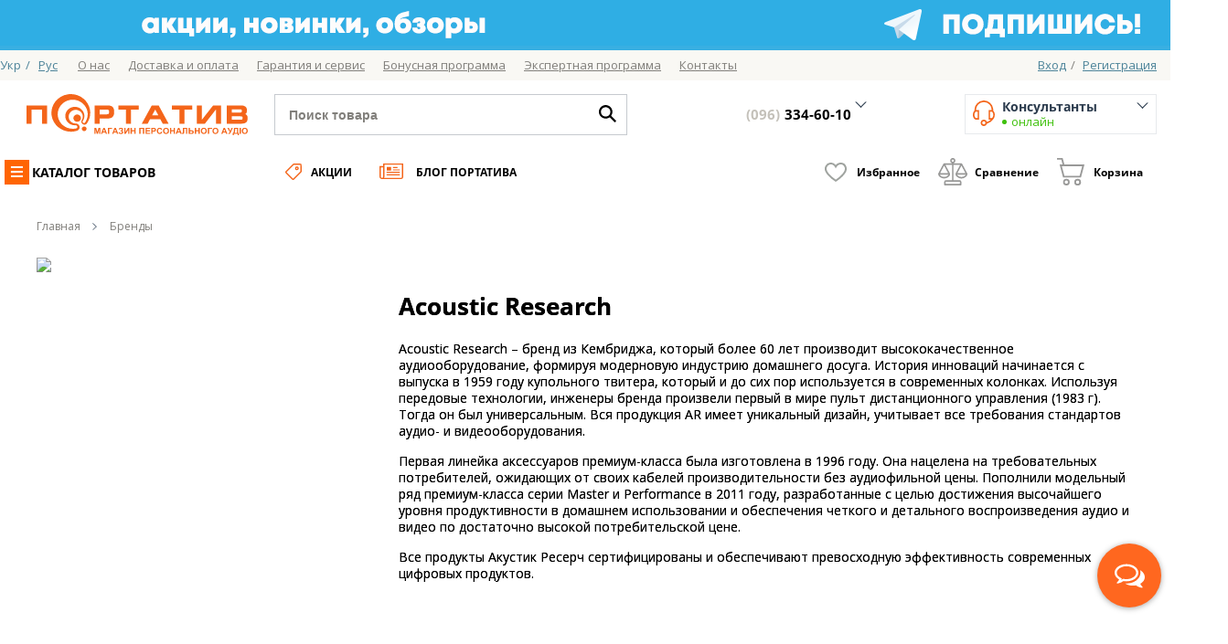

--- FILE ---
content_type: text/html; charset=UTF-8
request_url: https://portativ.ua/brand/acoustic-research.html
body_size: 25029
content:
<!DOCTYPE html PUBLIC "-//W3C//DTD XHTML 1.0 Strict//EN" "http://www.w3.org/TR/xhtml1/DTD/xhtml1-strict.dtd">
<html xmlns="http://www.w3.org/1999/xhtml" xml:lang="ru" lang="ru">
    <head>
        <meta http-equiv="Content-Type" content="text/html; charset=utf-8" />
<title>Acoustic Research купить в Киеве, Украине ▷ лучшие цены в интернет-магазине Портатив</title>
<meta name="description" content="【PORTATIV】 Лучшие Acoustic Research товары  ✈ Быстрая доставка по Украине ✅ 100% Наличие ⚡ Акции и скидки ⭐ Отзывы и обзоры &amp;#127911; Консультация ☎ (044) 334-60-10" />
<meta name="keywords" content="" />
<meta name="robots" content="INDEX,FOLLOW" />
<meta name="viewport" content="width=device-width, initial-scale=1.0, maximum-scale=1.0, user-scalable=no">
<meta name="google-site-verification" content="Z4RFYEj0Q4iZFvUxtJXn9IQJRZLgF_xVS5IaiQLN0o0" />
<meta name="google-site-verification" content="l0PaPQ5ylw9c6CHAOcD6s97SdtshBqje7HyTQOF-iDc" />
<meta name="theme-color" content="#f4651a">
<meta name="format-detection" content="telephone=no" />
<link rel="alternate" hreflang="uk" href="https://portativ.ua/ua/brand/acoustic-research.html"/>
<link rel="alternate" hreflang="ru" href="https://portativ.ua/brand/acoustic-research.html"/>
<meta property="og:title" content="Acoustic Research"/>
<meta property="og:description" content="🎧 Все можно послушать! ✈️ Быстрая доставка по Украине ✔️100% Наличие ✔️Акции и скидки ✔️Отзывы ☎️ Консультация (044) 334-60-10" />
<meta property="og:image" content="https://portativ.ua/skin/frontend/portativ/v2/images/logos/logo_portativ_400.png"/>

<meta property="og:site_name" content="portativ.ua"/>
<meta property="og:type" content="website"/>
<meta property="og:url" content="https://portativ.ua/brand/acoustic-research.html" />
<link href="https://plus.google.com/100345181737993219473" rel="publisher" />



<link rel="icon" href="https://portativ.ua/media/favicon/default/pictogram.png" type="image/x-icon" />
<link rel="shortcut icon" href="https://portativ.ua/media/favicon/default/pictogram.png" type="image/x-icon" />

<script type="text/javascript">
    if ('serviceWorker' in navigator) {
        window.addEventListener('load', function() {
            navigator.serviceWorker.register('https://portativ.ua/js/sw.js').then(function(registration) {
                // Registration was successful
                console.log('ServiceWorker registration successful with scope: ', registration.scope);
            }, function(err) {
                // registration failed :(
                console.log('ServiceWorker registration failed: ', err);
            });
        });
    }

    if (typeof module == 'undefined') {
        var module = {};
    }
    module.registry = {
        'form_key': 'jJndSvqqmqvievIM',
        'base_url': 'https://portativ.ua/'
    };
</script>
<link rel="stylesheet" type="text/css" href="https://portativ.ua/skin/frontend/portativ/v2/css/slick.min.css?v=1.3.45" media="all" />
<link rel="stylesheet" type="text/css" href="https://portativ.ua/skin/frontend/portativ/v2/css/lib/easydropdown.min.css?v=1.3.45" media="all" />
<link rel="stylesheet" type="text/css" href="https://portativ.ua/skin/frontend/portativ/v2/css/lib/jquery.jscrollpane.min.css?v=1.3.45" media="all" />
<link rel="stylesheet" type="text/css" href="https://portativ.ua/skin/frontend/portativ/v2/css/lib/customSelectBox.min.css?v=1.3.45" media="all" />
<link rel="stylesheet" type="text/css" href="https://portativ.ua/skin/frontend/portativ/v2/css/lib/jquery.mCustomScrollbar.min.css?v=1.3.45" media="all" />
<link rel="stylesheet" type="text/css" href="https://portativ.ua/skin/frontend/portativ/v2/css/lib/jquery-ui.min.css?v=1.3.45" media="all" />
<link rel="stylesheet" type="text/css" href="https://portativ.ua/skin/frontend/portativ/v2/css/styles.css?v=1.3.45" media="all" />
<link rel="stylesheet" type="text/css" href="https://portativ.ua/skin/frontend/portativ/v2/css/lib/jquery-simple-mobilemenu.min.css?v=1.3.45" media="all" />
<link rel="stylesheet" type="text/css" href="https://portativ.ua/skin/frontend/portativ/v2/css/developertoolbar/developertoolbar.min.css?v=1.3.45" media="all" />
<link rel="stylesheet" type="text/css" href="https://portativ.ua/skin/frontend/base/default/css/mirasvit/fpc/mirasvit_fpc.css?v=1.3.45" media="all" />
<link rel="stylesheet" type="text/css" href="https://portativ.ua/skin/frontend/portativ/v2/css/chosen.min.css?v=1.3.45" media="all" />
<link rel="stylesheet" type="text/css" href="https://portativ.ua/skin/frontend/portativ/v2/css/temp-style.min.css?v=1.3.45" media="all" />
<script type="text/javascript" src="https://portativ.ua/js/mage/cookies.js?v=1.3.64"></script>
<link href="https://portativ.ua/blog/rss/index/store_id/1/" title="Портатив. Блог." rel="alternate" type="application/rss+xml" />
<link rel="canonical" href="https://portativ.ua/brand/acoustic-research.html" />
<!-- Google Tag Manager -->
<script>(function(w,d,s,l,i){w[l]=w[l]||[];w[l].push({'gtm.start':
new Date().getTime(),event:'gtm.js'});var f=d.getElementsByTagName(s)[0],
j=d.createElement(s),dl=l!='dataLayer'?'&l='+l:'';j.async=true;j.src=
'https://www.googletagmanager.com/gtm.js?id='+i+dl;f.parentNode.insertBefore(j,f);
})(window,document,'script','dataLayer','GTM-KZ5FR3');</script>
<!-- End Google Tag Manager -->
<!-- Google Analytics-->

<!-- Google Analytics-->

<link rel="stylesheet" type="text/css" href="https://portativ.ua/skin/frontend/portativ/v2/css/modules/customeraccount/general.css?v=1.3.45" media="all" />
<link rel="stylesheet" type="text/css" href="https://portativ.ua/skin/frontend/portativ/v2/css/lib/timo/timo.css?v=1.3.45" media="all" />
<script type="text/javascript" src="https://portativ.ua/js/et/currencymanager/et_currencymanager_round.min.js?v=1.3.64"></script>
<script type="text/javascript" src="https://portativ.ua/skin/frontend/portativ/v2/js/app/lib/core/jquery.js?v=1.3.64"></script>
<script type="text/javascript" src="https://portativ.ua/skin/frontend/portativ/v2/js/app/lib/ext/jquery.cookie.min.js?v=1.3.64"></script>
<script type="text/javascript" src="https://portativ.ua/skin/frontend/portativ/v2/js/app/lib/core/underscore.js?v=1.3.64"></script>
<script type="text/javascript" src="https://portativ.ua/skin/frontend/portativ/v2/js/app/lib/core/backbone.js?v=1.3.64"></script>
<script type="text/javascript" src="https://portativ.ua/skin/frontend/portativ/v2/js/app/lib/ui/dropdown.min.js?v=1.3.64"></script>
<script type="text/javascript" src="https://portativ.ua/skin/frontend/portativ/v2/js/lib/slick.min.js?v=1.3.64"></script>
<script type="text/javascript" src="https://portativ.ua/skin/frontend/portativ/v2/js/lib/SelectBox.min.js?v=1.3.64"></script>
<script type="text/javascript" src="https://portativ.ua/skin/frontend/portativ/v2/js/lib/jScrollPane.min.js?v=1.3.64"></script>
<script type="text/javascript" src="https://portativ.ua/skin/frontend/portativ/v2/js/lib/jquery.mousewheel.min.js?v=1.3.64"></script>
<script type="text/javascript" src="https://portativ.ua/skin/frontend/portativ/v2/js/lib/jquery.mCustomScrollbar.min.js?v=1.3.64"></script>
<script type="text/javascript" src="https://portativ.ua/skin/frontend/portativ/v2/js/lib/jquery.easydropdown.min.js?v=1.3.64"></script>
<script type="text/javascript" src="https://portativ.ua/skin/frontend/portativ/v2/js/lib/jquery.autocolumnlist.min.js?v=1.3.64"></script>
<script type="text/javascript" src="https://portativ.ua/skin/frontend/portativ/v2/js/lib/jquery-ui.min.js?v=1.3.64"></script>
<script type="text/javascript" src="https://portativ.ua/skin/frontend/portativ/v2/js/jquery.touchSwipe.js?v=1.3.64"></script>
<script type="text/javascript" src="https://portativ.ua/skin/frontend/portativ/v2/js/main-ui.min.js?v=1.3.64"></script>
<script type="text/javascript" src="https://portativ.ua/skin/frontend/portativ/v2/js/main.min.js?v=1.3.64"></script>
<script type="text/javascript" src="https://portativ.ua/skin/frontend/portativ/v2/js/app/lib/ui/tooltip.min.js?v=1.3.64"></script>
<script type="text/javascript" src="https://portativ.ua/skin/frontend/portativ/v2/js/app/lib/ui/popover.min.js?v=1.3.64"></script>
<script type="text/javascript" src="https://portativ.ua/skin/frontend/portativ/v2/js/app/lib/ui/tab.min.js?v=1.3.64"></script>
<script type="text/javascript" src="https://portativ.ua/skin/frontend/portativ/v2/js/app/lib/ui/jquery.validate.min.js?v=1.3.64"></script>
<script type="text/javascript" src="https://portativ.ua/skin/frontend/portativ/v2/js/app/lib/ui/maskedinput.js?v=1.3.64"></script>
<script type="text/javascript" src="https://portativ.ua/skin/frontend/portativ/v2/js/lib/enquire.js?v=1.3.64"></script>
<script type="text/javascript" src="https://portativ.ua/skin/frontend/portativ/v2/js/app/app.min.js?v=1.3.64"></script>
<script type="text/javascript" src="https://portativ.ua/skin/frontend/portativ/v2/js/app/util.min.js?v=1.3.64"></script>
<script type="text/javascript" src="https://portativ.ua/skin/frontend/portativ/v2/js/app/setup.min.js?v=1.3.64"></script>
<script type="text/javascript" src="https://portativ.ua/skin/frontend/portativ/v2/js/app/lib/ui/modal.min.js?v=1.3.64"></script>
<script type="text/javascript" src="https://portativ.ua/skin/frontend/portativ/v2/js/app/lib/mst/form.min.js?v=1.3.64"></script>
<script type="text/javascript" src="https://portativ.ua/skin/frontend/portativ/v2/js/media-queries.min.js?v=1.3.64"></script>
<script type="text/javascript" src="https://portativ.ua/skin/frontend/portativ/v2/js/lib/jquery-simple-mobilemenu.min.js?v=1.3.64"></script>
<script type="text/javascript" src="https://portativ.ua/skin/frontend/portativ/v2/js/app/code/catalogcolor/view/base.min.js?v=1.3.64"></script>
<script type="text/javascript" src="https://portativ.ua/skin/frontend/portativ/v2/js/app/codebase/area/area.min.js?v=1.3.64"></script>
<script type="text/javascript" src="https://portativ.ua/skin/frontend/portativ/v2/js/app/lib/ui/trackbar.min.js?v=1.3.64"></script>
<script type="text/javascript" src="https://portativ.ua/skin/frontend/portativ/v2/js/app/code/catalogfilter/view/filter.min.js?v=1.3.64"></script>
<script type="text/javascript" src="https://portativ.ua/skin/frontend/portativ/v2/js/app/code/catalog/view/list.min.js?v=1.3.64"></script>
<script type="text/javascript" src="https://portativ.ua/skin/frontend/portativ/v2/js/app/code/cart/view/cart.min.js?v=1.3.64"></script>
<script type="text/javascript" src="https://portativ.ua/skin/frontend/portativ/v2/js/app/code/catalogcompare/view/base.min.js?v=1.3.64"></script>
<script type="text/javascript" src="https://portativ.ua/skin/frontend/portativ/v2/js/app/code/catalognavigation/top.min.js?v=1.3.64"></script>
<script type="text/javascript" src="https://portativ.ua/skin/frontend/portativ/v2/js/app/code/catalognotify/view/catalognotify.min.js?v=1.3.64"></script>
<script type="text/javascript" src="https://portativ.ua/skin/frontend/portativ/v2/js/app/code/developertoolbar/developertoolbar.min.js?v=1.3.64"></script>
<script type="text/javascript" src="https://portativ.ua/skin/frontend/portativ/v2/js/modules/customeraccount/account.min.js?v=1.3.64"></script>
<script type="text/javascript" src="https://portativ.ua/skin/frontend/portativ/v2/js/lib/timo/timo.jquery.min.js?v=1.3.64"></script>
<script type="text/javascript" src="https://portativ.ua/skin/frontend/portativ/v2/js/app/lib/ui/typeahead.min.js?v=1.3.64"></script>
<script type="text/javascript" src="https://portativ.ua/skin/frontend/portativ/v2/js/app/code/searchautocomplete/view/form.min.js?v=1.3.64"></script>
<script type="text/javascript" src="https://portativ.ua/skin/frontend/portativ/v2/js/app/code/searchautocomplete/model/autocomplete.min.js?v=1.3.64"></script>
<script type="text/javascript" src="https://portativ.ua/skin/frontend/portativ/v2/js/app/code/searchautocomplete/view/autocomplete.min.js?v=1.3.64"></script>
<script type="text/javascript" src="https://portativ.ua/skin/frontend/portativ/v2/js/app/code/webforms/callback.min.js?v=1.3.64"></script>
<script type="text/javascript" src="https://portativ.ua/skin/frontend/portativ/v2/js/modules/reviewpage/review.min.js?v=1.3.64"></script>
<script type="text/javascript" src="https://portativ.ua/skin/frontend/portativ/v2/js/modules/reviewpage/question.min.js?v=1.3.64"></script>
<script type="text/javascript" src="https://portativ.ua/skin/frontend/portativ/v2/js/lib/mobile.chosen.jquery.min.js?v=1.3.64"></script>
<script type="text/javascript" src="https://portativ.ua/skin/frontend/portativ/v2/js/modules/blog/experts.min.js?v=1.3.64"></script>
<script type="text/javascript" src="https://portativ.ua/skin/frontend/portativ/v2/js/modules/manufacturer/manufacturer.min.js?v=1.3.64"></script>
<link rel="canonical" href="https://portativ.ua/brand/acoustic-research.html" />
<meta name="google-site-verification" content="VS8gmLZik1Art4N71Q3hMUFQ3Uvd15DE_fPil9tq_r8" />

<!-- Hotjar Tracking Code -->
<script>
    (function(h,o,t,j,a,r){
        h.hj=h.hj||function(){(h.hj.q=h.hj.q||[]).push(arguments)};
        h._hjSettings={hjid:6533922,hjsv:6};
        a=o.getElementsByTagName('head')[0];
        r=o.createElement('script');r.async=1;
        r.src=t+h._hjSettings.hjid+j+h._hjSettings.hjsv;
        a.appendChild(r);
    })(window,document,'https://static.hotjar.com/c/hotjar-','.js?sv=');
</script>            </head>
    <body class=" manufacturer-show-me">
        <!-- Google Tag Manager (noscript) -->
<noscript><iframe src="https://www.googletagmanager.com/ns.html?id=GTM-KZ5FR3"
height="0" width="0" style="display:none;visibility:hidden"></iframe></noscript>
<!-- End Google Tag Manager (noscript) --><script>
var currentHandle = 'manufacturer_show_me';
var productId = '';
</script>            <noscript>
        <div class="noscript">
            <div class="noscript-inner">
                <p><strong>Скорее всего в вашем браузере отключён JavaScript.</strong></p>
                <p>Вы должны включить JavaScript в вашем браузере, чтобы использовать функциональные возможности этого сайта.</p>
            </div>
        </div>
    </noscript>
        
<div class="worktime">
    <div style="width: 100%; text-align: center; background-color: #38afe2;"><a href="https://t.me/portativ_ua"><img src="https://portativ.ua/media/wysiwyg/homepage/telega_1280_50.png" alt="" /></a></div></div>


<script type="application/ld+json">
{
"@context": "http://schema.org",
"@type": "Organization",
"url": "https://portativ.ua/",
"logo": "https://portativ.ua/skin/frontend/portativ/v2/images/svg/logo-main.svg"
}
</script>
<header class="main-header">
    <div class="top-menu-wrapper">
        <div class="top-menu-block container">
            <div class="top-menu-block-left">
                

        <div class="header-switch header-language">
        <div class="header-dropdown">
            <ul id="language-switcher"><li><a data-store-id="2" href="https://portativ.ua/ua/brand/acoustic-research.html" onclick="manageLanguageCookie('UA')">Укр</a></li><li>/</li> <li class="selected"><a data-store-id="1" href="https://portativ.ua/brand/acoustic-research.html" onclick="manageLanguageCookie('RU')">Рус</a></li><li>/</li> </ul>
        </div>
    </div>

<script>
    function manageLanguageCookie(languageCode) {
        if (languageCode.toLowerCase() === "ua") {
            setCookie("foreignLanguage", languageCode, 0);
        } else {
            setCookie("foreignLanguage", languageCode, 365);
        }
    }

    function setCookie(name,value,days) {
        var expires = ";expires=Thu, 01 Jan 1970 00:00:01 GMT";
        if (days) {
            var date = new Date();
            date.setTime(date.getTime() + (days*24*60*60*1000));
            expires = "; expires=" + date.toUTCString();
        }
        document.cookie = name + "=" + (value || "")  + expires + "; path=/";
    }
</script>

            </div>
            <div class="top-menu-block-right">
                                    <ul class="top-menu-links">
        <li class="level0 first">
<a href="https://portativ.ua/o-magazine/">
<span>О нас</span>
</a>
</li><li class="level0">
<a href="https://portativ.ua/delivery/">
<span>Доставка и оплата</span>
</a>
</li><li class="level0">
<a href="https://portativ.ua/garantii/">
<span>Гарантия и сервис</span>
</a>
</li><li class="level0">
<a href="https://portativ.ua/bonus/">
<span>Бонусная программа</span>
</a>
</li><li class="level0">
<a href="https://portativ.ua/how-to-become-expert/">
<span>Экспертная программа</span>
</a>
</li><li class="level0 last">
<a href="https://portativ.ua/contact/">
<span>Контакты</span>
</a>
</li>    </ul>  
                                <div class='UI-AREA-customertoolbar'>


<ul class="top-menu-reg-links">
            <li>
            <a class="login-link" href="https://portativ.ua/customer/account/login/" data-timoLIdent="general-ca" data-timoEvent="click" data-timoPrevent="true">Вход</a>
            
<div id="general-ca-modal" class="general-ca-modal modal-window" data-timoMIdent="general-ca">
    
    <div class="modal-window-wrapper">
        
        <div class="top-content-wrap">
            <div class="login-form-wrapper">
    <div class="header">
        <div class="title">Вход в личный кабинет</div>
    </div>
                        <div class="content">
        <form action="https://portativ.ua/" method="post" id="login-modal-form" name="login-modal-form" class="ui-form-valid" autocomplete="off">
            <input name="form_key" type="hidden" value="jJndSvqqmqvievIM" />
            <ul>
                <li>
                    <div class="ui-result-message"></div>
                    <div class="error-message error-enter ui-error-message"></div>
                    <div class="view-error"></div>
                </li>
                <li class="email-popup-block">
                    
                    <label for="login-email">Введите е-mail</label>
                                        <input type="text" name="login[username]" id="login-email" class="email-input required" required="true" autocomplete="off" placeholder="example@mail.com"/>
                </li>
                <li class="login-popup-block">
                    <label for="login-password">Введите ваш пароль:</label>
                    <input type="password" name="login[password]" id="login-password" autocomplete="off" class="pasword-input required allow-password-preview"/>
                    <img src="https://portativ.ua/skin/frontend/portativ/v2/images/svg/eye.svg" data-src="https://portativ.ua/skin/frontend/portativ/v2/images/svg/eye-filled.svg" class="password-preview">
                </li>

                <li class="button-popup-block">
                    <button type="button" class="login-button">Войти</button>
                    <a href="##" class="forgot-password-link" >Забыли пароль?</a>
                </li>
            </ul>
        </form>
    </div>
</div>            
<div class="forgotpassword-form-wrapper">
    <div class="header">
        <div class="title">Восстановление пароля</div>
    </div>

    
    <div class="content">

        <form action="https://portativ.ua/" method="post" id="forgotpassword-modal-form-second" name="forgotpassword-modal-form" autocomplete="off" class="ui-form-valid forgotpassword">

            <ul>
                <li class="forgotpassword-popup-email input-wrap">
                    <label for="login-email">Ваш e-mail</label>
                    <input type="email" name="email" id="forgotpassword-email" class="email-input required" required="true" autocomplete="off" placeholder="example@mail.com"/>
                </li>
                <li class="error-wrap">
                    <div class="ui-result-message"></div>
                    <div class="error-message error-enter ui-error-message"></div>
                </li>
                <li class="forgotpassword-popup-block">
                    <button class="forgotpassword-button">Восстановить</button>
                    <a href="##" class="forgotpassword-resend-link" style="display: none" >Отправить повторно</a>
                    <a href="##" class="forgotpassword-cancel-link" >отменить</a>
                </li>
                <li class="button-popup-block">
                    <button type="button" class="login-button" style="display: none" >Войти</button>
                </li>
            </ul>

        </form>

    </div>
</div>
        </div>
        
        <div class="bottom-content-wrap">
            

<div class="socialconnect-login">
    
    <div class="title">
        Войти при помощи Google    </div>
    
    <div class="social-buttons">
                
                
                    <div class="social-button googlePlus ">
                
<a href="https://accounts.google.com/o/oauth2/auth?response_type=code&amp;redirect_uri=https%3A%2F%2Fportativ.ua%2Fsocialconnect%2Fgoogle%2Fconnect%2F&amp;client_id=457519111943-f7k81c4i0aeficq2eudmg1li5d9qckm9.apps.googleusercontent.com&amp;scope=https%3A%2F%2Fwww.googleapis.com%2Fauth%2Fuserinfo.profile+https%3A%2F%2Fwww.googleapis.com%2Fauth%2Fuserinfo.email&amp;state=b24e216ef171d806ecaa33ea432a0a57&amp;access_type=offline&amp;approval_prompt=auto">Login</a>
            </div>
                
            </div>
    
    <div class="registration-popup-link">
        или <a href="https://portativ.ua/customeraccount/account/create/">Зарегистрироваться</a>    </div>
</div>

<script type="text/javascript">
    if (window.location.hash && window.location.hash == '#_=_') {
        if (window.history && history.pushState) {
            window.history.pushState("", document.title, window.location.pathname);
        } else {
            // Prevent scrolling by storing the page's current scroll offset
            var scroll = {
                top: document.body.scrollTop,
                left: document.body.scrollLeft
            };
            window.location.hash = '';
            // Restore the scroll offset, should be flicker free
            document.body.scrollTop = scroll.top;
            document.body.scrollLeft = scroll.left;
        }
    }
</script>
        </div>
        
    </div>
    
</div>
        </li>
        <li>
            <span class="splitter">/</span>
        </li>
        <li>
            <a class="register-link" href="https://portativ.ua/customeraccount/account/create/">Регистрация</a>
        </li>
      
</ul></div>            </div>
        </div>
    </div>

    <div class="middle-menu-wrapper">
        <div class="middle-menu-block container">
            <div class="top-menu-logo top-menu-block-left">
                <a class="logo-image-link" href="https://portativ.ua/"></a>
            </div>

            <div class="top-menu-block-right">
                                
<div class="top-menu-search">
    <form class="search-form" id="search_mini_form_desktop" action="https://portativ.ua/catalogsearch/result/" method="get">
        <input autocomplete="off" class="search-input" type="text" placeholder="Поиск товара" id="search-desktop" name="q" value=""/>
        <span class="search-icon">
          <svg xmlns="http://www.w3.org/2000/svg" xmlns:xlink="http://www.w3.org/1999/xlink" width="19px" height="19px"><path fill-rule="evenodd" d="M7.562,-0.002 C7.855,0.028 8.151,0.042 8.441,0.091 C11.250,0.566 13.248,2.111 14.291,4.752 C15.244,7.167 14.914,9.493 13.461,11.652 C13.441,11.682 13.420,11.713 13.400,11.744 C13.397,11.748 13.397,11.754 13.350,11.804 C13.405,11.837 13.469,11.860 13.513,11.903 C15.303,13.690 17.091,15.479 18.879,17.268 C19.036,17.424 19.036,17.424 18.875,17.584 C18.446,18.014 18.016,18.443 17.586,18.872 C17.546,18.912 17.504,18.951 17.456,18.997 C15.572,17.113 13.696,15.237 11.835,13.376 C11.414,13.617 11.028,13.883 10.609,14.072 C7.915,15.285 5.343,15.050 2.957,13.307 C1.429,12.192 0.479,10.663 0.139,8.799 C-0.303,6.373 0.322,4.227 1.976,2.397 C3.058,1.201 4.404,0.451 5.990,0.147 C6.336,0.081 6.691,0.062 7.042,0.021 C7.099,0.014 7.156,0.006 7.213,-0.002 C7.329,-0.002 7.445,-0.002 7.562,-0.002 ZM12.510,7.481 C12.509,4.630 10.227,2.348 7.378,2.348 C4.533,2.349 2.242,4.641 2.244,7.485 C2.246,10.334 4.530,12.615 7.381,12.613 C10.236,12.611 12.511,10.335 12.510,7.481 Z"/></svg>
        </span>
    </form>
</div>

                <div class="top-menu-callback">
                    <div class="callback-phone-number">
                        <div class="main-phone-number">
                            <a href="tel:0963346010"><small class="small">(096)</small><span>334-60-10</span></a>
                        </div>
                        <div class="additional-phone-number">
                            <a href="tel:0443346010"><small class="small">(044)</small><span>334-60-10</span></a>
                        </div>
                    </div>
                </div>

                <div class="top-menu-help">
                        <div class="consult-block online">
        <div class="consulters-list">Консультанты</div>
        <div class="UI-AREA-consult-block consulters-status offline">Офлайн</div>
        <div class="consulters-list-items">
            <div class="blur-layer">
                <div class="chat-popover__item_consulters">
                    <div>
                        <a href="#" onclick="openBackPhoneModal(); return false;"
                           class="chat-popover__item-icon chat-popover-sprite-bg icons-size"></a>
                    </div>
                    <div>
                        <a href="#" onclick="openBackPhoneModal(); return false;"
                           class="chat-popover__item-popup-title_consulters">Перезвоните мне</a>
                    </div>
                </div>
                <div class="chat-popover__item_consulters">
                    <div>
                        <a href="#" onclick="openChat(); return false;"
                           class="chat-popover__item-icon chat-popover-sprite-bg icons-size binotel-chat-widget-open"></a>
                    </div>
                    <div>
                        <a href="#" onclick="openChat(); return false;"
                           class="chat-popover__item-popup-title_consulters binotel-chat-widget-open">Помощь консультанта</a>
                    </div>
                </div>
                <div class="chat-popover__item_consulters">
                    <div>
                        <a target="_blank" href="https://telegram.me/PortativTech_bot"
                           class="chat-popover__item-icon chat-popover-sprite-bg icons-size"></a>
                    </div>
                    <div>
                        <a target="_blank" href="https://telegram.me/PortativTech_bot"
                           class="chat-popover__item-popup-title_consulters">Telegram</a>
                    </div>
                </div>

                <div class="chat-popover__item_consulters">
                    <div>
                        <a target="_blank" href="viber://pa?chatURI=portativ"
                           class="chat-popover__item-icon chat-popover-sprite-bg icons-size"></a>
                    </div>
                    <div>
                        <a target="_blank" href="viber://pa?chatURI=portativ"
                           class="chat-popover__item-popup-title_consulters">Viber</a>
                    </div>
                </div>
            </div>
        </div>
    </div>
    <script type="text/javascript">
        $(function () {
            try {
                var operatorHelper = {
                    setCookie: function (operatorId) {
                        if (typeof operatorId !== 'undefined') {
                            var date = new Date();
                            var minutes = 30;
                            date.setTime(date.getTime() + (minutes * 60 * 1000));
                            $.cookie('operatorId', operatorId, {expires: date});
                        }
                    },
                    openLink: function (link) {
                        if (typeof link !== 'undefined' && link.length) {
                            var url = link.attr('href')
                            var operatorId = link.data('operator-id');
                            if (operatorId) {
                                $('#chat-container').show();
                                this.setCookie(operatorId);
                                $('#chat-container>iframe').attr('src', url);
                            } else if (url) {
                                window.location.href = url;
                            }
                        }
                    },
                    closeChat: function () {
                        $.cookie('operatorId', null, {path: '/'});
                        $('#chat-container').hide();
                        $('#chat-container>iframe').attr('src', 'about:blank');
                    }
                };
                $('.operator-dialog>a').live('click', function (e) {
                    e.preventDefault();
                    operatorHelper.openLink($(this));
                });
                $('#chat-container .close').live('click', function (e) {
                    operatorHelper.closeChat();
                });
                if ($.cookie('operatorId')) {
                    operatorHelper.openLink($("a[data-operator-id='" + $.cookie('operatorId') + "']"));
                }
            } catch (e) {
                // Skip err
            }
        });
    </script>
                </div>
            </div>
        </div>
    </div>

    <div class="bottom-menu-wrapper">
        <div class="bottom-menu-block container">
                                                <div class="top-menu-block-left not-cms-index">
                <div class="nav-button ">Каталог товаров    <div class="sidebar-menu-wrap">
        <ul class="sidebar-menu">
                                        <li>
                                        <a href="https://portativ.ua/category_2271531.html" title="Наушники и гарнитуры">Наушники и гарнитуры</a>
                    <div class="subcategory-popup">
<div class="subcategory-popup-left">
<ul>
<li class="cat-header"><a href="https://portativ.ua/category_841832.html">Наушники</a></li>
<li>
<ul>
<li class="subcat-header">По типу конструкции</li>
<li><a href="https://portativ.ua/category_841832.html?tip_konstrukcii_43ec=173590">Внутриканальные</a></li>
<li><a href="https://portativ.ua/category_841832.html?tip_konstrukcii_43ec=181050">Вкладыши</a></li>
<li><a href="https://portativ.ua/category_841832.html?tip_konstrukcii_43ec=173589">Накладные</a></li>
<li><a href="https://portativ.ua/category_841832.html?tip_konstrukcii_43ec=173591">Полноразмерные</a></li>
<li><a href="https://portativ.ua/category_841832.html?osobennosti_konstrukcii_1047=183928">True Wireless (TWS)</a></li>
</ul>
<ul style="margin-top: 22px;">
<li class="subcat-header">По типу подключения</li>
<li><a href="https://portativ.ua/category_841832.html?tip_podkljuchenija_fe9f=173596">Проводные</a></li>
<li><a href="https://portativ.ua/category_841832.html?tip_podkljuchenija_fe9f=173597">Беспроводные</a></li>
</ul>
<ul style="margin-top: 22px;">
<li class="subcat-header">Шумоподавление</li>
<li><a href="https://portativ.ua/category_841832.html?aktivnoe_shumopodavlenie_anc_1368=188461">Шумоподавление ANC </a></li>
<li><a href="https://portativ.ua/category_841832.html?osobennosti_1048=181205">Шумоподавление микрофона</a></li>
</ul>
</li>
</ul>
<ul class="menu-separator">
<li class="subcat-header">По назначению</li>
<li><a href="https://portativ.ua/category_841832.html?naznachenie_c0f1=178427">Для плеера</a></li>
<li><a href="https://portativ.ua/category_841832.html?naznachenie_c0f1=201177">Для смартфона</a></li>
<li><a href="https://portativ.ua/category_841832.html?naznachenie_c0f1=178438">Для спорта/спортивные</a></li>
<li><a href="https://portativ.ua/category_841832.html?naznachenie_c0f1=179419">Наушники Hi-Fi/Hi-End</a></li>
<li><a href="https://portativ.ua/category_841832.html?naznachenie_c0f1=178437">Наушники серии Pro/Cтудийные</a></li>
<li><a href="https://portativ.ua/category_841832.html?naznachenie_c0f1=178436">Наушники серии DJ</a></li>
<li><a href="https://portativ.ua/category_841832.html?naznachenie_c0f1=178429">Для путешествий</a></li>
<li><a href="https://portativ.ua/category_841832.html?naznachenie_c0f1=178434">Для дома</a></li>
<li><a href="https://portativ.ua/category_841832.html?naznachenie_c0f1=201175">Для TV</a></li>
<li><a href="https://portativ.ua/category_841832.html?naznachenie_c0f1=178433">Для детей</a></li>
</ul>
<ul>
<li class="cat-header"><a href="https://portativ.ua/category_2271479.html">Гарнитуры</a></li>
<li>
<ul>
<li class="subcat-header">По назначению</li>
<li><a href="https://portativ.ua/category_2271479.html?naznachenie_1245=184656">Для компьютера</a></li>
<li><a href="https://portativ.ua/category_2271479.html?naznachenie_1245=184713">Для геймеров</a></li>
<li><a href="https://portativ.ua/category_2271479.html?naznachenie_1245=184714">Профессиональные</a></li>
<li><a href="https://portativ.ua/category_2271479.html?naznachenie_1245=184657">Для консолей (xbox, ps)</a></li>
<li><a href="https://portativ.ua/category_2271479.html?naznachenie_1245=184712">Для skype</a></li>
</ul>
</li>
<li class="cat-header subcat-header-bottom-block"><a href="https://portativ.ua/category_aksesuary-dlja-naushnikov.html">Аксессуары</a></li>
<li>
<ul>
<li class="subcat-header">По типу</li>
<li><a href="https://portativ.ua/category_aksesuary-dlja-naushnikov.html?tip_7f11=178083">Амбушюры</a></li>
<li><a href="https://portativ.ua/category_aksesuary-dlja-naushnikov.html?tip_7f11=181073">Сменные насадки</a></li>
<li><a href="https://portativ.ua/category_aksesuary-dlja-naushnikov.html?tip_7f11=178177">Кабели и переходники</a></li>
<li><a href="https://portativ.ua/category_aksesuary-dlja-naushnikov.html?tip_7f11=178078">Bluetooth-адаптеры</a></li>
<li><a href="https://portativ.ua/category_aksesuary-dlja-naushnikov.html?tip_7f11=183998">Подставки</a></li>
<li><a href="https://portativ.ua/category_aksesuary-dlja-naushnikov.html?tip_7f11=178006">Чехлы</a></li>
</ul>
</li>
</ul>
</div>

    <div class="subcategory-popup-right primary">
                    
    <div class="subcategory-popup-img">
        <a href="https://portativ.ua/category_841832.html?brand=169759">
            <img src="https://portativ.ua/media/banner/sennheiser398_400_1.jpg" alt="Банер в меню навушники ru" />
        </a>
    </div>
                                </div>
</div>                </li>
                                                    <li>
                                        <a href="https://portativ.ua/category_2271532.html" title="Плееры и усилители">Плееры и усилители</a>
                    <div class="subcategory-popup">
    <div class="subcategory-popup-left">
        <ul>
            <li class="cat-header"><a href="https://portativ.ua/category_2271400.html">Плееры</a></li>
            <li>
                <ul>
                    <li class="subcat-header">По бренду</li>
                    <li><a href="https://portativ.ua/category_2271400.html?brand=169689">Astell & Kern</a></li>
                    <li><a href="https://portativ.ua/category_2271400.html?brand=169865">FiiO</a></li>
                    <li><a href="https://portativ.ua/category_2271400.html?brand=180090">Shanling</a></li>
                    <li><a href="https://portativ.ua/category_2271400.html?brand=180010">Cayin</a></li>
                    <li><a href="https://portativ.ua/category_2271400.html?brand=171699">iBasso</a></li>
                    <li><a href="https://portativ.ua/category_2271400.html">Все бренды...</a></li>
                </ul>
            </li>
            <li class="cat-header subcat-header-bottom-block"><a href="https://portativ.ua/category_aksesuary-dlja-pleerov.html">Аксессуары<br> для плееров</a></li>
            <li>
               <ul>
                    <li class="subcat-header">По типу</li>
                    <li><a href="https://portativ.ua/chekhly-i-sumki.html">Чехол</a></li>
                    <li><a href="https://portativ.ua/category_aksesuary-dlja-pleerov.html?tip_7f11=178177">Кабели и переходники</a></li>
                    <li><a href="https://portativ.ua/category_aksesuary-dlja-pleerov.html?tip_7f11=178005">Усилительный модуль</a></li>
                    <li><a href="https://portativ.ua/category_aksesuary-dlja-pleerov.html?tip_7f11=178080">Док-станция</a></li>
                </ul>
            </li>
        </ul>
        <ul>
<li class="cat-header"><a href="https://portativ.ua/category_2271954.html">Усилители /ЦАПы</a></li>
            <li>
                <ul>
                    <li class="subcat-header">Тип устройства</li>
                    <li><a href="https://portativ.ua/category_2271954.html?tip_ustrojstva_6bc2=178181">Усилитель для наушников</a></li>
                    <li><a href="https://portativ.ua/cap-usilitel-dlya-naushnikov.html">ЦАП с усилителем</a></li>
                    <li><a href="https://portativ.ua/category_2271954.html?tip_ustrojstva_6bc2=178182">ЦАП</a></li>
                    <li><a href="https://portativ.ua/category_2271954.html?tip_ustrojstva_6bc2=186531">Bluetooth ресивер</a></li>
                    <li><a href="https://portativ.ua/category_2271954.html?tip_ustrojstva_6bc2=178187">Аксессуары</a></li>
                </ul>
            </li>
            <li class="cat-header subcat-header-bottom-block"><a href="https://portativ.ua/category_93391.html">Аудиоинтерфейсы</a></li>
            <li>
                <ul>
                    <li class="subcat-header">По бренду</li>
                    <li><a href="https://portativ.ua/category_93391.html?brand=169856">ESI</a></li>
                    <li><a href="https://portativ.ua/category_93391.html?brand=169806">Zoom</a></li>
                    <li><a href="https://portativ.ua/category_93391.html">Все бренды...</a></li>
                    </li>
                </ul>
            </li>
        </ul>
  <ul>
<li class="cat-header"><a href="https://portativ.ua/category_hi-fi-kabeli.html">Кабели аудио-видео</a></li>
            <li>
                <ul>
                    <li class="subcat-header">По типу</li>
                    <li><a href="https://portativ.ua/category_hi-fi-kabeli.html?tip_d4c2=177984">Аналоговый</a></li>
                    <li><a href="https://portativ.ua/category_hi-fi-kabeli.html?tip_d4c2=177985">Коаксиальный</a></li>
                    <li><a href="https://portativ.ua/category_hi-fi-kabeli.html?tip_d4c2=177986">Оптический</a></li>
                    <li><a href="https://portativ.ua/category_hi-fi-kabeli.html?tip_d4c2=177987">USB</a></li>
                    <li><a href="https://portativ.ua/category_hi-fi-kabeli.html?tip_d4c2=183935">HDMI</a></li>
                    <li><a href="https://portativ.ua/category_hi-fi-kabeli.html?tip_d4c2=186891">Сетевой</a></li>
                </ul>
            </li>
            <li class="cat-header subcat-header-bottom-block"><a href="https://portativ.ua/category_2288301.html">Карты памяти</a></li>
            <li>
                </ul>
    </div>
   
    <div class="subcategory-popup-right secondary">
                    
    <div class="subcategory-popup-img">
        <a href="https://portativ.ua/category_2271954.html?brand=169865">
            <img src="https://portativ.ua/media/banner/2fiio_banner_menu_1.jpg" alt="Меню плееры" />
        </a>
    </div>
                                </div>

</div>                </li>
                                                    <li>
                                        <a href="https://portativ.ua/category_34039.html" title="Проигрыватели винила">Проигрыватели винила</a>
                    <div class="subcategory-popup">
    <div class="subcategory-popup-left">
        <ul>
            <li class="cat-header"><a href="https://portativ.ua/category_lp-proigryvateli.html">Проигрыватели винила</a></li>
            <li>
                <ul>
                    <li class="subcat-header">По бренду</li>
                    <li><a href="https://portativ.ua/category_lp-proigryvateli.html?brand=169626">Audio-Technica</a></li>
                    <li><a href="https://portativ.ua/category_lp-proigryvateli.html?brand=169854">Pro-Ject</a></li>
                    <li><a href="https://portativ.ua/category_lp-proigryvateli.html?brand=187929">Lenco</a></li>
                    <li><a href="https://portativ.ua/category_lp-proigryvateli.html?brand=169817">Reloop</a></li>
                    <li><a href="https://portativ.ua/category_lp-proigryvateli.html?brand=169778">Technics</a></li>
                    <li><a href="https://portativ.ua/category_lp-proigryvateli.html?brand=169776">TEAC</a></li>
                    <li><a href="https://portativ.ua/category_lp-proigryvateli.html?brand=169865">FiiO</a></li>
                    <li><a href="https://portativ.ua/category_lp-proigryvateli.html">Все бренды...</a></li>
               </ul>
         </li>
   </ul>
  <ul>
       <li class="cat-header"><a href="https://portativ.ua/category_32376.html">Звукосниматели для винилового проигрывателя</a></li>
   <li>
     <ul>
         <li class="subcat-header">По типу</li>
         <li><a href="https://portativ.ua/category_32376.html?tip_ustroistva_1351=188017">Головка звукоснимателя</a></li>
         <li><a href="https://portativ.ua/category_32376.html?tip_ustroistva_1351=188019">Игла звукоснимателя</a></li>
</ul>
</li>
         <li class="cat-header subcat-header-bottom-block"><a href="https://portativ.ua/category_30549.html">Виниловые пластинки</a></li>
            <li>
                <ul>
                    <li class="subcat-header">По жанру</li>
                    <li><a href="https://portativ.ua/category_30549.html?zhanr_1389=188702">Rock</a></li>
                    <li><a href="https://portativ.ua/category_30549.html?zhanr_1389=188699">Hip Hop</a></li>
                    <li><a href="https://portativ.ua/category_30549.html?zhanr_1389=188700">Jazz</a></li>
                    <li><a href="https://portativ.ua/category_30549.html?zhanr_1389=188645">Popular</a></li>
                    <li><a href="https://portativ.ua/category_30549.html">Все жанры...</a></li>
                    </li>
                </ul>
            </li>
        </ul>
        <ul>
       <li class="cat-header"><a href="https://portativ.ua/category_32377.html">Фонокорректоры</a></li>
            <li>
                <ul>
                <li class="subcat-header">По бренду</li>
                <li><a href="https://portativ.ua/category_32377.html?brand=169849">Musical Fidelity</a></li>
                <li><a href="https://portativ.ua/category_32377.html?brand=169854">Pro-Ject</a></li>
                <li><a href="https://portativ.ua/category_32377.html">Все бренды...</a></li>
                </ul>
            </li>
           <li class="cat-header subcat-header-bottom-block"><a href="https://portativ.ua/category_32378.html">Аксессуары для виниловых проигрывателей</a></li>
            <li>
                </ul>
    </div>
    
    <div class="subcategory-popup-right secondary">
                    
    <div class="subcategory-popup-img">
        <a href="https://portativ.ua/category_lp-proigryvateli.html?brand=169626">
            <img src="https://portativ.ua/media/banner/ath_banner_menu_4.jpg" alt="Баннер виниловые проигрыватели меню" />
        </a>
    </div>
                                </div>

</div>
                </li>
                                                    <li>
                                        <a href="https://portativ.ua/category_18088.html" title="Микрофоны и диктофоны">Микрофоны и диктофоны</a>
                    <div class="subcategory-popup">
    <div class="subcategory-popup-left">
        <ul>
            <li class="cat-header"><a href="https://portativ.ua/category_840732.html">Диктофоны</a></li>
            <li>
                <ul>
                    <li class="subcat-header">По типу</li>
                    <li><a href="https://portativ.ua/category_840732.html?tip_1098=183545">Потребительский</a></li>
                    <li><a href="https://portativ.ua/category_840732.html?tip_1098=183546">Профессиональные</a></li>
               </ul>
              <ul style="margin-top:18px;">
               <li class="subcat-header">По бренду</li>
                    <li><a href="https://portativ.ua/category_840732.html?brand=169806">Zoom</a></li>
                    <li><a href="https://portativ.ua/category_840732.html?brand=169774">Tascam</a></li>
                    <li><a href="https://portativ.ua/category_840732.html?brand=201846">OM System</a></li>
                    <li><a href="https://portativ.ua/category_840732.html?brand=169884">Roland</a></li>
                </ul>
            </li>
            <li class="cat-header subcat-header-bottom-block"><a href="https://portativ.ua/category_34062.html">Аксессуары для диктофонов</a></li>
            <li>
                <ul>
                    <li class="subcat-header">По типу</li>
                    <li><a href="https://portativ.ua/category_34062.html?tip_7f11=178051">Набор аксессуаров</a></li>
                    <li><a href="https://portativ.ua/category_34062.html?tip_7f11=178006">Чехлы и кейсы</a></li>
                    <li><a href="https://portativ.ua/category_34062.html">Все аксессуары...</a></li>
                </ul>
            </li>
        </ul>
        <ul>
            <li class="cat-header"><a href="https://portativ.ua/category_2271412.html">Микрофоны</a></li>
            <li>
                <ul>
                    <li class="subcat-header">По назначению</li>
                    <li><a href="https://portativ.ua/category_2271412.html?naznachenie_470e=187100">Студийные</a></li>
                    <li><a href="https://portativ.ua/category_2271412.html?naznachenie_470e=178333">Для диктофонов</a></li>
                    <li><a href="https://portativ.ua/category_2271412.html?naznachenie_470e=178310">Для вокала и инструментов</a></li>
                    <li><a href="https://portativ.ua/category_2271412.html?naznachenie_470e=178312">Для журналистов</a></li>
                    <li><a href="https://portativ.ua/category_2271412.html?naznachenie_470e=178313">Для компьютеров</a></li>
                    <li><a href="https://portativ.ua/category_2271412.html?naznachenie_470e=178314">Для смартфонов</a></li>
                    <li><a href="https://portativ.ua/category_2271412.html?naznachenie_470e=178315">Для фото-видеокамер</a></li>
                    <li><a href="https://portativ.ua/"></a></li>
                 </ul>
            </li>
            <li class="cat-header subcat-header-bottom-block"><a href="https://portativ.ua/category_25843.html">Микрофонные предусилители</a></li>
            <li>
                <ul>
                    <li class="subcat-header">По типу</li>
                    <li><a href="https://portativ.ua/category_25843.html?tip_1299=186357">Ламповые</a></li>

                    <li><a href="https://portativ.ua/category_25843.html?tip_1299=186358">Транзисторные</a></li>
                    </li>
                </ul>
            </li>
        </ul>
  <ul>
            <li class="cat-header"><a href="https://portativ.ua/category_2271412.html?tip_mic1b=202977">Микрофонные радиосистемы</a></li>
            <li>
                <ul>
                    <li class="subcat-header">По бренду</li>
                    <li><a href="https://portativ.ua/category_2271412.html?brand=169759&tip_mic1b=202977">Sennheiser</a></li>
                    <li><a href="https://portativ.ua/category_2271412.html?brand=169841&tip_mic1b=202977">Shure</a></li>
                    <li><a href="https://portativ.ua/category_2271412.html?brand=169610&tip_mic1b=202977">AKG</a></li>
                    <li><a href="https://portativ.ua/category_2271412.html?brand=169626&tip_mic1b=202977">Audio-Technica</a></li>
                  </ul>
            </li>
            <li class="cat-header subcat-header-bottom-block"><a href="https://portativ.ua/category_aksesuary-dlja-diktofonov-i-mikrofonov.html">Аксессуары для микрофонов</a></li>
            <li>
                <ul>
                    <li class="subcat-header">По типу</li>
                    <li><a href="https://portativ.ua/category_aksesuary-dlja-diktofonov-i-mikrofonov.html?tip_7f11=178177">Кабели и переходники</a></li>
                    <li><a href="https://portativ.ua/category_aksesuary-dlja-diktofonov-i-mikrofonov.html?tip_7f11=178047">Ветрозащита</a></li>
                    <li><a href="https://portativ.ua/category_aksesuary-dlja-diktofonov-i-mikrofonov.html?tip_7f11=187395">Поп-фильтр</a></li>
                    <li><a href="https://portativ.ua/category_aksesuary-dlja-diktofonov-i-mikrofonov.html?tip_7f11=178049">Крепление</a></li>
                    <li><a href="https://portativ.ua/category_aksesuary-dlja-diktofonov-i-mikrofonov.html?tip_7f11=178046">Стойки и штативы</a></li>
                    <li><a href="https://portativ.ua/category_aksesuary-dlja-diktofonov-i-mikrofonov.html">Все аксессуары...</a></li>
                </ul>
            </li>
        </ul>
    </div>
    
    <div class="subcategory-popup-right secondary">
                    
    <div class="subcategory-popup-img">
        <a href="https://portativ.ua/category_2271412.html?vyhodnoi_shtekker_1092=183278">
            <img src="https://portativ.ua/media/banner/ru_usbspeacker_banner_menu.jpg" alt="Меню диктофоны и микрофоны" />
        </a>
    </div>
                                </div>

</div>                </li>
                                                    <li>
                                        <a href="https://portativ.ua/category_18089.html" title="Акустика и Hi-Fi аудио">Акустика и Hi-Fi аудио</a>
                    <div class="subcategory-popup">
<div class="subcategory-popup-left">
<ul>
<li class="cat-header"><a href="https://portativ.ua/category_2271407.html">Акустика<br /> и аудио системы</a></li>
<li>
<ul>
<li class="subcat-header">По бренду</li>
<li><a href="https://portativ.ua/category_2271407.html?brand=169693">JBL</a></li>
<li><a href="https://portativ.ua/category_2271407.html?brand=169882">Marshall</a></li>
<li><a href="https://portativ.ua/category_2271407.html?brand=169818">Harman-Kardon</a></li>
<li><a href="https://portativ.ua/category_2271407.html?brand=177898">Bang &amp; Olufsen</a></li>
<li><a href="https://portativ.ua/category_2271407.html?brand=169701">Klipsch</a></li>
<li><a href="https://portativ.ua/category_2271407.html?brand=180693">Sonos</a></li>
<li><a href="https://portativ.ua/category_2271407.html?brand=183667">Triangle</a></li>
<li><a href="https://portativ.ua/category_2271407.html?brand=180886">Edifier</a></li>
<li><a href="https://portativ.ua/category_2271407.html?brand=169812">Bowers &amp; Wilkins</a></li>
<li><a href="https://portativ.ua/category_2271407.html">Все бренды...</a></li>
<li class="cat-header subcat-header-bottom-block"><a href="https://portativ.ua/category_29150.html">Саундбары </a></li>
<li>
</li>
<li class="cat-header subcat-header-bottom-block"><a href="https://portativ.ua/category_42782.html">Караоке-системы </a></li>
<li>
</li>
</ul>
</li>
</ul>
<ul class="menu-separator">
<li class="subcat-header">По типу акустики</li>
<li><a href="https://portativ.ua/category_2271407.html?tip_ustrojstva_b056=178271">Портативная акустика</a></li>
<li><a href="https://portativ.ua/category_2271407.html?tip_ustrojstva_b056=178272">Мультимедийная акустика</a></li>
<li><a href="https://portativ.ua/category_2271407.html?tip_ustrojstva_b056=178274">Минисистемы</a></li>
<li>
<ul class="menu-separator">
<li class="subcat-header">По назначению</li>
<li><a href="https://portativ.ua/category_2271407.html?naznachenie_1104=183627">Для дома и офиса</a></li>
<li><a href="https://portativ.ua/category_2271407.html?naznachenie_1104=183629">Для ноутбука и ПК</a></li>
<li><a href="https://portativ.ua/category_2271407.html?naznachenie_1104=183628">Для домашнего кинотеатра</a></li>
<li><a href="https://portativ.ua/category_2271407.html?naznachenie_1104=183625">Для вечеринок</a></li>
<li><a href="https://portativ.ua/category_2271407.html?naznachenie_1104=183624">В дорогу и путешествия</a></li>
<li><a href="https://portativ.ua/category_2271407.html?naznachenie_1104=183630">Для спорта и отдыха</a></li>
<li><a href="https://portativ.ua/category_2271407.html?naznachenie_1104=183626">Для геймеров</a></li>
</ul>
</li>
</ul>
<ul>
<li class="cat-header"><a href="https://portativ.ua/category_26554.html">Акустика Hi-Fi</a></li>
<li></li>
<li class="cat-header subcat-header-bottom-block"><a href="https://portativ.ua/category_21002.html">Студийные мониторы</a></li>
<li></li>
<li class="cat-header subcat-header-bottom-block"><a href="https://portativ.ua/category_21000.html">Активные акустические системы</a></li>
<li></li>
<li class="cat-header subcat-header-bottom-block"><a href="https://portativ.ua/category_34068.html">Ресиверы и усилители Hi-Fi</a></li>
<li></li>
<li class="cat-header subcat-header-bottom-block"><a href="https://portativ.ua/category_34069.html">ЦАПы и сетевые проигрыватели</a></li>
<li></li>
<li class="cat-header subcat-header-bottom-block"><a href="https://portativ.ua/category_hi-fi-kabeli.html">Hi-Fi кабели</a></li>
<li></li>
<li class="cat-header subcat-header-bottom-block"><a href="https://portativ.ua/category_84637.html">Аксессуары для акустики</a></li>
</ul>
</div>

    <div class="subcategory-popup-right secondary">
                    
    <div class="subcategory-popup-img">
        <a href="https://portativ.ua/category_2271407.html?brand=169701">
            <img src="https://portativ.ua/media/banner/klipsh_menu.jpg" alt="Меню акустика и аудио системы" />
        </a>
    </div>
                                </div>
</div>                </li>
                                                    <li>
                                        <a href="https://portativ.ua/category_20949.html" title="Звуковое оборудование">Звуковое оборудование</a>
                    <div class="subcategory-popup">
    <div class="subcategory-popup-left no-profile-block-left">
        <ul>
            <li class="cat-header"><a href="https://portativ.ua/category_21002.html">Студийные мониторы </a></li>
            <li>
                <ul>
                    <li><a href="https://portativ.ua/category_21002.html?brand=177591">Presonus</a></li>
                    <li><a href="https://portativ.ua/category_21002.html?brand=183441">Focal</a></li>
                    <li><a href="https://portativ.ua/category_21002.html">Все бренды...</a></li>
                </ul>
            </li>
            <li class="cat-header subcat-header-bottom-block"><a href="https://portativ.ua/category_21000.html">Активные акустические системы </a></li>
            <li>
                <ul>
                    <li><a href="https://portativ.ua/category_21000.html?brand=183891">HH Electronics</a></li>
                    <li><a href="https://portativ.ua/category_21000.html?brand=169693">JBL</a></li>
                    <li><a href="https://portativ.ua/category_21000.html">Все бренды...</a></li>
                </ul>
            </li>
            <li class="cat-header subcat-header-bottom-block"><a href="https://portativ.ua/category_21004.html">Комбоусилители </a></li>
            <li>
                <ul>
                    <li><a href="https://portativ.ua/category_21004.html?brand=183112">Fender</a></li>
                    <li><a href="https://portativ.ua/category_21004.html?brand=184405">Laney</a></li>
                    <li><a href="https://portativ.ua/category_21004.html">Все бренды...</a></li>
                </ul>
           </li>
        </ul>
        <ul>
            <li class="cat-header"><a href="https://portativ.ua/category_93391.html">Аудиоинтерфейсы </a></li>
            <li>
                <ul>
                    <li><a href="https://portativ.ua/category_93391.html?brand=169856">ESI</a></li>
                    <li><a href="https://portativ.ua/category_93391.html?brand=169806">Zoom</a></li>
                    <li><a href="https://portativ.ua/category_93391.html">Все бренды...</a></li>
                </ul>
            </li>
            <li class="cat-header subcat-header-bottom-block"><a href="https://portativ.ua/category_21003.html">Гитарные процессоры </a></li>
            <li>
                <ul>
                    <li><a href="https://portativ.ua/category_21003.html?brand=169806">Zoom</a></li>
                    <li><a href="https://portativ.ua/category_21003.html?brand=187221">Mooer</a></li>
                    <li><a href="https://portativ.ua/category_21003.html">Все бренды...</a></li>
                </ul>
            </li>
<li class="cat-header subcat-header-bottom-block"><a href="https://portativ.ua/category_21005.html">Педали эффектов </a></li>
            <li>
            </li>
<li class="cat-header subcat-header-bottom-block"><a href="https://portativ.ua/category_21001.html">Микшерные пульты </a></li>
            <li>
               </li>           
<li class="cat-header subcat-header-bottom-block"><a href="https://portativ.ua/category_21922.html">MIDI-клавиатуры </a></li>
            <li>
            </li>
            <li class="cat-header subcat-header-bottom-block"><a href="https://portativ.ua/category_2271412.html?tip_mic1b=202977">Микрофонные радиосистемы </a></li>
             <li>
              <ul>
                </ul>
            </li>
        </ul>
        <ul>
            <li class="cat-header"><a href="https://portativ.ua/category_21006.html">DJ контроллеры и компоненты </a></li>
            <li>
                <ul>
                    <li><a href="https://portativ.ua/category_21006.html?brand=187939">Pioneer DJ</a></li>
                    <li><a href="https://portativ.ua/category_21006.html?brand=183540">Native Instruments</a></li>
                    <li><a href="https://portativ.ua/category_21006.html">Все бренды...</a></li>
                </ul>
            </li>
 <li class="cat-header subcat-header-bottom-block"><a href="https://portativ.ua/category_21007.html">DJ микшеры </a></li>
            <li>
               </li>           
<li class="cat-header subcat-header-bottom-block"><a href="https://portativ.ua/category_21008.html">DJ процессоры эффектов </a></li>
            <li>
               </li>
            <li class="cat-header subcat-header-bottom-block"><a href="https://portativ.ua/professionalnyie-naushniki.html">Профессиональные наушники</a></li>
            <li>
            </li>
            <li class="cat-header subcat-header-bottom-block"><a href="https://portativ.ua/category_22624.html">Аксессуары для музыкального оборудования </a></li>
            <li>
                </ul>
    </div>
    
    <div class="subcategory-popup-right secondary">
                    
    <div class="subcategory-popup-img">
        <a href="https://portativ.ua/category_21004.html?brand=169882">
            <img src="https://portativ.ua/media/banner/marshall_banner_menu_1.jpg" alt="Музыкальное оборудование" />
        </a>
    </div>
                                </div>

</div>                </li>
                                                    <li>
                                        <a href="https://portativ.ua/category_34101.html" title="Музыкальные инструменты">Музыкальные инструменты</a>
                    <div class="subcategory-popup">
    <div class="subcategory-popup-left no-profile-block-left">
        <ul>
            <li class="cat-header"><a href="https://portativ.ua/category_23029.html">Синтезаторы </a></li>
            <li>
                <ul>
                    <li><a href="https://portativ.ua/category_23029.html?brand=169805">Yamaha</a></li>
                    <li><a href="https://portativ.ua/category_23029.html?brand=178235">Korg</a></li>
                    <li><a href="https://portativ.ua/category_23029.html?brand=184241">Kurzweil</a></li>
                    <li><a href="https://portativ.ua/category_23029.html">Все бренды...</a></li>
                </ul>
            </li>
            <li class="cat-header subcat-header-bottom-block"><a href="https://portativ.ua/category_21922.html">MIDI-клавиатуры </a></li>
            <li>
                <ul>
                    <li><a href="https://portativ.ua/category_21922.html?brand=185607">Nektar Technology</a></li>
                    <li><a href="https://portativ.ua/category_21922.html?brand=169868">M-Audio</a></li>
                    <li><a href="https://portativ.ua/category_21922.html">Все бренды...</a></li>
                </ul>
            </li>
            <li class="cat-header subcat-header-bottom-block"><a href="https://portativ.ua/professionalnyie-naushniki.html">Профессиональные наушники</a></li>
            <li>
        </ul>

        <ul>
            <li class="cat-header"><a href="https://portativ.ua/category_25627.html">Цифровые пианино </a></li>
            <li>
                <ul>
                    <li><a href="https://portativ.ua/category_25627.html?brand=184241">Kurzweil</a></li>
                    <li><a href="https://portativ.ua/category_25627.html?brand=169805">Yamaha</a></li>
                    <li><a href="https://portativ.ua/category_25627.html?brand=186288">Nord</a></li>
                    <li><a href="https://portativ.ua/category_25627.html">Все бренды...</a></li>
                </ul>
            </li>
            <li class="cat-header subcat-header-bottom-block"><a href="https://portativ.ua/category_75804.html">Микрофонные радиосистемы </a></li>
            <li>
               </li>
            <li class="cat-header subcat-header-bottom-block"><a href="https://portativ.ua/category_22624.html">Аксессуары для музыкального оборудования </a></li>
                <li> 
                <ul>
                </ul>
            </li>
        </ul>
        <ul>
            <li class="cat-header"><a href="https://portativ.ua/category_33818.html">Гитары </a></li>
            <li>
                <ul>
                <li><a href="https://portativ.ua/category_33818.html?brand=183112">Fender</a></li>
                <li><a href="https://portativ.ua/category_33818.html?brand=188545">Takamine</a></li>
                <li><a href="https://portativ.ua/category_33818.html?brand=169805">Yamaha</a></li>
                <li><a href="https://portativ.ua/category_33818.html">Все бренды...</a></li>
                </ul>
            </li>
            <li class="cat-header subcat-header-bottom-block"><a href="https://portativ.ua/category_21003.html">Гитарные процессоры </a></li>
            <li>
                <ul>
                    <li><a href="https://portativ.ua/category_21003.html?brand=169806">Zoom</a></li>
                    <li><a href="https://portativ.ua/category_21003.html?brand=187221">Mooer</a></li>
                    <li><a href="https://portativ.ua/category_21003.html">Все бренды...</a></li>
                </ul>
            </li>
            <li class="cat-header subcat-header-bottom-block"><a href="https://portativ.ua/category_21004.html">Комбоусилители </a></li>
            <li>
                <ul>
                    <li><a href="https://portativ.ua/category_21004.html?brand=183112">Fender</a></li>
                    <li><a href="https://portativ.ua/category_21004.html?brand=184405">Laney</a></li>
                    <li><a href="https://portativ.ua/category_21004.html">Все бренды...</a></li>
                </ul>
            <li>
                </ul>
    </div>
    
    <div class="subcategory-popup-right secondary">
                    
    <div class="subcategory-popup-img">
        <a href="https://portativ.ua/ua/category_21922.html">
            <img src="https://portativ.ua/media/banner/mm2_banner_menu.jpg" alt="Музичні інструменти" />
        </a>
    </div>
                                </div>

</div>                </li>
                                                    <li>
                                        <a href="https://portativ.ua/category_18092.html" title="Гаджеты и смарт-часы">Гаджеты и смарт-часы</a>
                    <div class="subcategory-popup">
<div class="subcategory-popup-left no-profile-block-left">
<ul>
<li class="cat-header"><a href="https://portativ.ua/umnye-chasy.html">Смарт-часы</a></li>
<li>
<ul>
<li><a href="https://portativ.ua/umnye-chasy.html?brand=169668">Garmin</a></li>
<li><a href="https://portativ.ua/category_97205.html?brand=180206">Oppo</a></li>
<li><a href="https://portativ.ua/umnye-chasy.html">Все бренды...</a></li>
</ul>
</li>
<li class="cat-header subcat-header-bottom-block"><a href="https://portativ.ua/category_34119.html">Смарт-весы</a></li>
<li>
</li>
<li class="cat-header subcat-header-bottom-block"><a href="https://portativ.ua/category_34155.html">Камеры мгновенной печати Polaroid</a></li>
<li>
</li>
<li class="cat-header subcat-header-bottom-block"><a href="https://portativ.ua/category_36155.html">Охранные системы Ajax</a></li>
<li>
</li>
<li class="cat-header subcat-header-bottom-block"><a href="https://portativ.ua/category_jekshn-kamery.html">Экшн-камеры</a></li>
<li>
<li class="cat-header subcat-header-bottom-block"><a href="https://portativ.ua/category_97490.html">Аксессуары для экшн-камер</a></li>
<li>
</ul>
<ul>
<li class="cat-header"><a href="https://portativ.ua/category_2271720.html">Графические<br> планшеты </a></li>
<li>
<ul>
<li><a href="https://portativ.ua/category_2271720.html?brand=169799">Wacom</a></li>
<li><a href="https://portativ.ua/category_2271720.html?brand=183893">Huion</a></li>
<li><a href="https://portativ.ua/category_2271720.html">Все бренды...</a></li>
</ul>
</li>
<li class="cat-header subcat-header-bottom-block"><a href="https://portativ.ua/category_2271589.html">Электронные книги </a></li>
<li>
<ul>
<li><a href="https://portativ.ua/category_2271589.html?brand=169614">Amazon</a></li>
<li><a href="https://portativ.ua/category_2271589.html?brand=169747">PocketBook</a></li>
</ul>
</li>
<li class="cat-header subcat-header-bottom-block"><a href="https://portativ.ua/category_2271590.html">Обложки для электронных книг</a></li>
<li>
 </ul>
        <ul>
<li class="cat-header"><a href="https://portativ.ua/category_34125.html">Портативные батареи (павербанки)</a></li>
<li>
<ul
<li><a href="https://portativ.ua/category_34125.html?brand=178140">Anker</a></li>
<li><a href="https://portativ.ua/category_34125.html?brand=180505">Baseus</a></li>
<li><a href="https://portativ.ua/category_34125.html">Все бренды...</a></li>                
</ul>
</li>
<li class="cat-header subcat-header-bottom-block"><a href="https://portativ.ua/category_34540.html">Зарядные станции</a></li>
<li>
 </li>
<li class="cat-header subcat-header-bottom-block"><a href="https://portativ.ua/category_34130.html">Зарядные устройства</a></li>
<li>
<ul>
<li><a href="https://portativ.ua/category_34130.html?tip_a7ae=175400">Сетевые</a></li>
<li><a href="https://portativ.ua/category_34130.html?tip_a7ae=201119">Беспроводные</a></li>
<li><a href="https://portativ.ua/category_34130.html?tip_a7ae=175401">Автомобилные</a></li>
</ul>
</li>
<li class="cat-header subcat-header-bottom-block"><a href="https://portativ.ua/category_34132.html">Кабели и переходники</a></li>
<li>
 </li>
<li class="cat-header subcat-header-bottom-block"><a href="https://portativ.ua/category_2271856.html">Чехлы и защитные стекла</a></li>
</ul>
</div>

    <div class="subcategory-popup-right secondary">
                    
    <div class="subcategory-popup-img">
        <a href="https://portativ.ua/category_2271589.html">
            <img src="https://portativ.ua/media/banner/reder1_1.jpg" alt="Баннер в непрофильное меню" />
        </a>
    </div>
                                </div>
</div>                </li>
                                                    <li>
                                        <a href="https://portativ.ua/category_2271537.html" title="Компьютерная периферия">Компьютерная периферия</a>
                    <div class="subcategory-popup">
    <div class="subcategory-popup-left no-profile-block-left">
        <ul>
            <li class="cat-header"><a href="https://portativ.ua/category_2187032.html">Сетевое<br> оборудование </a></li>
            <li>
                <ul>
                    <li><a href="https://portativ.ua/category_2187032.html?tip_ustrojstva_bca8=175230">Маршрутизаторы</a></li>
                    <li><a href="https://portativ.ua/category_2187032.html?tip_ustrojstva_bca8=201436">Коммутаторы</a></li>
                    <li><a href="https://portativ.ua/category_2187032.html?tip_ustrojstva_bca8=175232">Ретрансляторы</a></li>
                    <li><a href="https://portativ.ua/category_2187032.html?tip_ustrojstva_bca8=175226">Адаптеры</a></li>
                </ul>
            </li>
            <li class="cat-header subcat-header-bottom-block"><a href="https://portativ.ua/category_2272021.html ">Кабели и удлинители </a></li>
            <li>
            </li>
            <li class="cat-header subcat-header-bottom-block"><a href="https://portativ.ua/category_32482.html">Хабы и кардридеры </a></li>
            <li>
            </li>
        </ul>
        <ul>
            <li class="cat-header"><a href="https://portativ.ua/category_2271339.html">Жесткие диски </a></li>
            <li>
                <ul>
                    <li><a href="https://portativ.ua/category_2271339.html?tip_diska_1905=179154">HDD внешний</a></li>
                    <li><a href="https://portativ.ua/category_2271339.html?norobot=1&tip_diska_1905=179155">SSD внешний</a></li>
                    <li><a href="https://portativ.ua/category_2271339.html?tip_diska_1905=179156">SSD внутренний</a></li>
                    <li><a href="https://portativ.ua/category_2271339.html?tip_diska_1905=184394">Карманы для дисков</a></li>
                </ul>
            </li>
            <li class="cat-header subcat-header-bottom-block"><a href="https://portativ.ua/category_851132.html">USB Flash накопители </a></li>
            <li>
            </li>
            <li class="cat-header subcat-header-bottom-block"><a href="https://portativ.ua/category_2288301.html">Карты памяти</a></li>
            <li>
            </li>
            <li class="cat-header subcat-header-bottom-block"><a href="https://portativ.ua/category_2187432.html">Веб-камеры </a></li>
            <li>
                <ul>
                </ul>
            </li>
        </ul>
        <ul>
            <li class="cat-header"><a href="https://portativ.ua/category_2272004.html">Компьютерные мыши </a></li>
            <li>
                <ul>
                    <li><a href="https://portativ.ua/category_2272004.html?podkljuchenie_46ba=178595">Проводные</a></li>
                    <li><a href="https://portativ.ua/category_2272004.html?podkljuchenie_46ba=178594">Беспроводные</a></li>
                    <li><a href="https://portativ.ua/category_2272004.html?naznachenie_8248=178593">Игровые</a></li>
                </ul>
            </li>
            <li class="cat-header subcat-header-bottom-block"><a href="https://portativ.ua/category_2272000.html">Клавиатуры </a></li>
            <li>
                <ul>
                    <li><a href="https://portativ.ua/category_2272000.html?podkljuchenie_7a61=178167">Проводные</a></li>
                    <li><a href="https://portativ.ua/category_2272000.html?podkljuchenie_7a61=178168">Беспроводные</a></li>
                    <li><a href="https://portativ.ua/category_2272000.html?naznachenie_7c59=178838">Игровые</a></li>
                    <li><a href="https://portativ.ua/product_38923.html">HiFi клавиатура</a></li>
                </ul>
            </li>
            <li class="cat-header subcat-header-bottom-block"><a href="https://portativ.ua/category_2802.html">Игровые манипуляторы </a></li>
            <li>
            </li>
            <li class="cat-header subcat-header-bottom-block"><a href="https://portativ.ua/category_igrovye-poverhnosti.html">Игровые поверхности </a></li>
            <li>
            </li>
            <li class="cat-header subcat-header-bottom-block"><a href="https://portativ.ua/category_39717.html">Кресла для геймеров  </a></li>
            <li>
            </li>
        </ul>
    </div>
    
    <div class="subcategory-popup-right secondary">
                    
    <div class="subcategory-popup-img">
        <a href="https://portativ.ua/category_32482.html">
            <img src="https://portativ.ua/media/banner/port1.jpg" alt="Баннер в непрофильное меню" />
        </a>
    </div>
                                </div>

</div>                </li>
                                                    <li>
                                        <a href="https://portativ.ua/category_2271533.html" title="Рюкзаки, сумки, штативы">Рюкзаки, сумки, штативы</a>
                    <div class="subcategory-popup">
<div class="subcategory-popup-left no-profile-block-left">
<ul>
<li class="cat-header"><a href="https://portativ.ua/category_2271435.html">Рюкзаки и сумки </a></li>
<li>
<ul>
<li><a href="https://portativ.ua/category_2271435.html?konstrukcija_d9fc=178788">Рюкзаки</a></li>
<li><a href="https://portativ.ua/category_2271435.html?konstrukcija_d9fc=178789">Сумки</a></li>
<li><a href="https://portativ.ua/category_2271435.html?konstrukcija_d9fc=178790">Чехлы и папки</a></li>
</ul>
</li>
<li class="cat-header subcat-header-bottom-block"><a href="https://portativ.ua/category_2271999.html">Зарядные устройcтва </a></li>
<li>
</li>
<li class="cat-header subcat-header-bottom-block"><a href="https://portativ.ua/category_2271998.html">Элементы питания </a></li>
<li>
<ul>
<li><a href="https://portativ.ua/category_2271998.html?brand=169739">Panasonic</a></li>
<li><a href="https://portativ.ua/category_2271998.html?brand=202538">Ansmann</a></li>
</ul>
</ul>
<ul>
<li class="cat-header"><a href="https://portativ.ua/category_2271420.html">Фотосумки и фоторюкзаки </a></li>
<li>
</li>
<li class="cat-header subcat-header-bottom-block"><a href="https://portativ.ua/category_2186632.html">Фотоштативы </a></li>
<li>
<ul>
<li><a href="https://portativ.ua/category_2186632.html?brand=169621">Arsenal</a></li>
<li><a href="https://portativ.ua/category_2186632.html?brand=179983">Benro</a></li>
<li><a href="https://portativ.ua/category_2186632.html?brand=169713">Manfrotto</a></li>
</ul>
</li>
<li class="cat-header subcat-header-bottom-block"><a href="https://portativ.ua/category_98119.html">Стедикамы </a></li>
<li>
</li>
<li class="cat-header subcat-header-bottom-block"><a href="https://portativ.ua/category_29919.html">Кольцевой свет </a></li>
<li>
</li>
<li class="cat-header subcat-header-bottom-block"><a href="https://portativ.ua/category_5014999.html">Калибраторы </a></li>
</ul>
<ul>

<li class="cat-header"><a href="https://portativ.ua/category_34154.html">Водонепроницаемые и защитные кейсы </a></li>
<li>
<ul>
<li><a href="https://portativ.ua/category_34154.html?kollekcija_1414=188828">Кейсы для оружия</a></li>
<li><a href="https://portativ.ua/category_34154.html?kollekcija_1414=188830">Кейсы для фотокамер</a></li>
<li><a href="https://portativ.ua/category_34154.html?kollekcija_1414=188827">Кейсы для квадракоптеров</a></li>
<li><a href="https://portativ.ua/category_34154.html?kollekcija_1414=188829">Кейсы для стедикамов</a></li>
<li><a href="https://portativ.ua/category_34154.html?kollekcija_1414=188826">Кейсы для активного отдыха</a></li>
</ul>
</li>
</li>
</ul>
</div>

    <div class="subcategory-popup-right secondary">
                    
    <div class="subcategory-popup-img">
        <a href="https://portativ.ua/ua/category_2271435.html?brand=179878">
            <img src="https://portativ.ua/media/banner/thule_banner_menu.jpg" alt="Баннер в непрофильное меню" />
        </a>
    </div>
                                </div>
</div>                </li>
                                                    <li>
                                        <a href="https://portativ.ua/category_34110.html" title="Проекторы и оборудование для конференций">Проекторы и оборудование для конференций</a>
                                    </li>
                                </ul>
                <ul class="sidebar-menu-recomends">
                            <li>
                    <a title="Аудио комплекты" href="https://portativ.ua/gotovie-nabory.html">Аудио комплекты</a>
<div class="subcategory-popup">
    <div class="subcategory-popup-all-width no-profile-block-left">
        <ul class="bundle-menu-block">
                        <li class="bundle-menu-item">
                <a href="https://portativ.ua/category_2271400.html?configurable=set1">
                  <img class="bundle-menu-img" src="https://portativ.ua/media/catalog/category/ph_redy_com440_440.jpg">
                </a>
                <a class="bundle-name-link" href="https://portativ.ua/category_2271400.html?configurable=set1">
                    Плеер+наушники                </a>
            </li>
                        <li class="bundle-menu-item">
                <a href="https://portativ.ua/category_2271407.html?configurable=set1">
                  <img class="bundle-menu-img" src="https://portativ.ua/media/catalog/category/au_redy_com440_440_2.jpg">
                </a>
                <a class="bundle-name-link" href="https://portativ.ua/category_2271407.html?configurable=set1">
                    Акустика+усилитель                </a>
            </li>
                        <li class="bundle-menu-item">
                <a href="https://portativ.ua/category_840732.html?configurable=set1">
                  <img class="bundle-menu-img" src="https://portativ.ua/media/catalog/category/rec_redy_com440_440_1.jpg">
                </a>
                <a class="bundle-name-link" href="https://portativ.ua/category_840732.html?configurable=set1">
                    Диктофон+аксессуары                </a>
            </li>
                        <li class="bundle-menu-item">
                <a href="https://portativ.ua/category_2271954.html?configurable=set1">
                  <img class="bundle-menu-img" src="https://portativ.ua/media/catalog/category/hz_redy_com440_440.jpg">
                </a>
                <a class="bundle-name-link" href="https://portativ.ua/category_2271954.html?configurable=set1">
                    Усилитель/ЦАП+наушники                </a>
            </li>
                    </ul>
    </div>
<!--    <div class="subcategory-popup-right no-profile-block-right">
        <div class="subcategory-popup-img"></div>
    </div>-->
</div>                </li>
                            <li>
                    <a title="Эксперты рекомендуют" href="https://portativ.ua/mcatalog/recommend/">Эксперты рекомендуют</a>
<div class="subcategory-popup">
    <div class="subcategory-popup-all-width">
        <ul class="bundle-menu-block">
                            <li class="bundle-menu-item">
                    <div class="bundle-menu-img">
                        <a href="https://portativ.ua/category_2271400.html?product_order=5" data-id="178">
                            <img src="https://portativ.ua/media/catalog/category/p_rec_exp440_440.jpg" alt="Плееры" />
                        </a>
                    </div>
                    <a class="bundle-name-link" href="https://portativ.ua/category_2271400.html?product_order=5"><span>Плееры</span></a>
                </li>
                            <li class="bundle-menu-item">
                    <div class="bundle-menu-img">
                        <a href="https://portativ.ua/category_841832.html?product_order=5" data-id="240">
                            <img src="https://portativ.ua/media/catalog/category/h2_rec_exp440_440_1.jpg" alt="Наушники" />
                        </a>
                    </div>
                    <a class="bundle-name-link" href="https://portativ.ua/category_841832.html?product_order=5"><span>Наушники</span></a>
                </li>
                            <li class="bundle-menu-item">
                    <div class="bundle-menu-img">
                        <a href="https://portativ.ua/category_2271479.html?product_order=5" data-id="219">
                            <img src="https://portativ.ua/media/catalog/category/g_rec_exp440_440.jpg" alt="Гарнитуры" />
                        </a>
                    </div>
                    <a class="bundle-name-link" href="https://portativ.ua/category_2271479.html?product_order=5"><span>Гарнитуры</span></a>
                </li>
                            <li class="bundle-menu-item">
                    <div class="bundle-menu-img">
                        <a href="https://portativ.ua/category_2271954.html?product_order=5" data-id="282">
                            <img src="https://portativ.ua/media/catalog/category/u1_rec_exp440_440.jpg" alt="Усилители/ЦАПы" />
                        </a>
                    </div>
                    <a class="bundle-name-link" href="https://portativ.ua/category_2271954.html?product_order=5"><span>Усилители/ЦАПы</span></a>
                </li>
                            <li class="bundle-menu-item">
                    <div class="bundle-menu-img">
                        <a href="https://portativ.ua/category_aksesuary-dlja-naushnikov.html?product_order=5" data-id="3004">
                            <img src="https://portativ.ua/media/catalog/category/__p440_440.jpg" alt="Аксессуары" />
                        </a>
                    </div>
                    <a class="bundle-name-link" href="https://portativ.ua/category_aksesuary-dlja-naushnikov.html?product_order=5"><span>Аксессуары</span></a>
                </li>
                            <li class="bundle-menu-item">
                    <div class="bundle-menu-img">
                        <a href="https://portativ.ua/category_93391.html?product_order=5" data-id="3006">
                            <img src="https://portativ.ua/media/catalog/category/zk2_rec_exp440_440.jpg" alt="Аудиоинтерфейсы" />
                        </a>
                    </div>
                    <a class="bundle-name-link" href="https://portativ.ua/category_93391.html?product_order=5"><span>Аудиоинтерфейсы</span></a>
                </li>
                            <li class="bundle-menu-item">
                    <div class="bundle-menu-img">
                        <a href="https://portativ.ua/category_840732.html?product_order=5" data-id="225">
                            <img src="https://portativ.ua/media/catalog/category/red_rec_exp440_440.jpg" alt="Диктофоны" />
                        </a>
                    </div>
                    <a class="bundle-name-link" href="https://portativ.ua/category_840732.html?product_order=5"><span>Диктофоны</span></a>
                </li>
                            <li class="bundle-menu-item">
                    <div class="bundle-menu-img">
                        <a href="https://portativ.ua/category_2271407.html?product_order=5" data-id="203">
                            <img src="https://portativ.ua/media/catalog/category/k_rec_exp440_440_6.jpg" alt="Акустика" />
                        </a>
                    </div>
                    <a class="bundle-name-link" href="https://portativ.ua/category_2271407.html?product_order=5"><span>Акустика</span></a>
                </li>
                    </ul>
    </div>
</div>
                </li>
                            <li>
                    
<a style="color:#f46f29" class="price-reduction" href="https://portativ.ua/mcatalogspecial/pricereduction/">Уценка</a>                </li>
                    </ul>
            </div>
</div>
            </div>
            <div class="top-menu-block-right">
                <div class="top-banner-links">
                    <div class="action-blog-block">
                        <a class="promotions-link" href="https://portativ.ua/action/">Акции</a>
                        <a class="blog-link" href="https://portativ.ua/blog/">Блог портатива</a>
                    </div>
                    <div class="UI-AREA-cart_sidebar">
    <div class="fav-cart-block">
              <a class="favorites-link empty" title="Избранное" onclick="app.cart.scrollToTopAndLogin(); return false;" href="https://portativ.ua/wishlist/">
                            Избранное                    </a>
                <a class="compare-link empty" title="Сравнение" href="https://portativ.ua/catalog/product_compare/index/">
                            Сравнение                    </a>

                <a class="cart-link empty" href="javascript:void();">
            Корзина<span class="items-counter">0</span>        </a>
        <div id="modal_form_cart_popup" class="modal-popup cart-modal-popup">
    <div id="modal_form">
        <div id="modal_close">X</div>

                        
        <div class="modal-content">
            <div class="popup-title">
                Корзина пуста            </div>
            <div class="cart-empty">
                                                                <p>Ваша корзина покупок пуста.</p>
                <p>
                                    </p>
            </div>
        </div>
    </div>
    <script type="text/javascript">
        if (typeof (show_pop_up_window) != 'undefined' && show_pop_up_window == 1) {
            $('#modal_form_cart_popup').find('#modal_form').css('display', 'block').css('opacity', 1);
            $('.top-menu-block-right').css('z-index', 'auto');
            show_pop_up_window = 0;
        }
    </script>
</div>
        
    </div>
</div>                </div>
                <div class="banner-block"></div>
            </div>
        </div>
    </div>
    <div class="mobile-header">

        <div class="mobile-navigation-container">
            <div class="mobile-navigation-background"></div>
            <div class="mobile-navigation-button">
                <span></span>
                <span></span>
                <span></span>
            </div>
            <div class="mobile-navigation">
                <div class="top-menu-block-left">
                    <div class="nav-button"><span class="desc-text">Каталог товаров</span><span class="mob-text">Каталог</span>
    <div class="sidebar-menu-wrap">
        <ul class="sidebar-menu mobile_menu">
                                                <li>
                                                <a href="javascript:void()" title="Наушники и гарнитуры" class="cat-name">Наушники и гарнитуры</a>
                        <span class="all-cat"><a href="https://portativ.ua/category_2271531.html" class="" title="все">все</a></span>
                        <ul class="submenu">
<li>
<a href="javascript:void()"><a href="https://portativ.ua/category_841832.html">Наушники</a>
</li>
<li>
<a href="javascript:void()"><a href="https://portativ.ua/category_841832.html?osobennosti_konstrukcii_1047=183928">TWS наушники</a>
</li>
<li>
<a href="javascript:void()"><a href="https://portativ.ua/category_841832.html?tip_konstrukcii_43ec=173589">Накладные наушники</a>
</li>
<li>
<a href="javascript:void()"><a href="https://portativ.ua/category_841832.html?tip_konstrukcii_43ec=173591">Полноразмерные наушники</a>
</li>
<li>
<a href="javascript:void()"><a href="https://portativ.ua/category_841832.html?tip_konstrukcii_43ec=173590">Внутриканальные наушники</a>
</li>
<li>
<a href="javascript:void()"><a href="https://portativ.ua/category_841832.html?aktivnoe_shumopodavlenie_anc_1368=188461">Наушники с активным шумоподавлением (ANC)</a>
</li>
<li>
<a href="javascript:void()"><a href="https://portativ.ua/category_2271479.html">Гарнитуры</a>
</li>
<li>
<a href="javascript:void()"><a href="https://portativ.ua/category_aksesuary-dlja-naushnikov.html">Аксессуары</a>
</li>
</ul>
                    </li>
                                                                <li>
                                                <a href="javascript:void()" title="Плееры и усилители" class="cat-name">Плееры и усилители</a>
                        <span class="all-cat"><a href="https://portativ.ua/category_2271532.html" class="" title="все">все</a></span>
                        <ul class="submenu">
    <li>
        <a href="javascript:void()"><a href="https://portativ.ua/category_2271400.html">Плееры</a>
    </li>
    <li>
        <a href="javascript:void()"><a href="https://portativ.ua/category_aksesuary-dlja-pleerov.html">Аксессуары для плееров</a>
    </li>
    <li>
        <a href="javascript:void()"><a href="https://portativ.ua/category_2288301.html">Карты памяти</a>
    </li>
    <li>
        <a href="javascript:void()"><a href="https://portativ.ua/category_2271954.html">Усилители /ЦАПы</a>
    </li>
    <li>
        <a href="javascript:void()"><a href="https://portativ.ua/category_93391.html">Аудиоинтерфейсы</a>
    </li>
    <li>
        <a href="javascript:void()"><a href="https://portativ.ua/category_hi-fi-kabeli.html">Кабели аудио-видео</a>
    </li>
</ul>                    </li>
                                                                <li>
                                                <a href="javascript:void()" title="Проигрыватели винила" class="cat-name">Проигрыватели винила</a>
                        <span class="all-cat"><a href="https://portativ.ua/category_34039.html" class="" title="все">все</a></span>
                        <ul class="submenu">
    <li>
        <a href="javascript:void()"><a href="https://portativ.ua/category_lp-proigryvateli.html">Проигрыватели винила</a>
    </li>
    <li>
        <a href="javascript:void()"><a href="https://portativ.ua/category_32376.html">Звукосниматели для винилового проигрывателя</a>
    </li>
    <li>
        <a href="javascript:void()"><a href="https://portativ.ua/category_32377.html">Фонокорректроры</a>
    </li>
    <li>
        <a href="javascript:void()"><a href="https://portativ.ua/category_30549.html">Виниловые пластинки</a>
    </li>
    <li>
        <a href="javascript:void()"><a href="https://portativ.ua/category_32378.html">Аксессуары для винилового проигрывателя</a>
    </li>
</ul>                    </li>
                                                                <li>
                                                <a href="javascript:void()" title="Микрофоны и диктофоны" class="cat-name">Микрофоны и диктофоны</a>
                        <span class="all-cat"><a href="https://portativ.ua/category_18088.html" class="" title="все">все</a></span>
                        <ul class="submenu">
<li>
<a href="javascript:void()"><a href="https://portativ.ua/category_840732.html">Диктофоны</a>
</li>
<li>
<a href="javascript:void()"><a href="https://portativ.ua/category_34062.html">Аксессуары для диктофонов</a> 
</li>
<li>
<a href="javascript:void()"><a href="https://portativ.ua/category_2271412.html">Микрофоны</a>
</li>
<li>
<a href="javascript:void()"><a href="https://portativ.ua/category_2271412.html?tip_mic1b=202977">Микрофонные радиосистемы</a>
</li>
<li>
<a href="javascript:void()"><a href="https://portativ.ua/category_25843.html">Микрофонные предусилители</a>
</li>
<li>
<a href="javascript:void()"><a href="https://portativ.ua/category_aksesuary-dlja-diktofonov-i-mikrofonov.html">Аксессуары для  микрофонов</a> 
</li>
<li>
<a href="javascript:void()"><a href="https://portativ.ua/category_2288301.html">Карты памяти </a>
</li>
</ul>                    </li>
                                                                <li>
                                                <a href="javascript:void()" title="Акустика и Hi-Fi аудио" class="cat-name">Акустика и Hi-Fi аудио</a>
                        <span class="all-cat"><a href="https://portativ.ua/category_18089.html" class="" title="все">все</a></span>
                        <ul class="submenu">
<li>
<a href="javascript:void()"><a href="https://portativ.ua/category_2271407.html">Акустика и аудиосистемы</a> 
</li>
<li>
<a href="javascript:void()"><a href="https://portativ.ua/category_29150.html">Саундбары</a> 
</li>
<li>
<a href="javascript:void()"><a href="https://portativ.ua/category_26554.html">Акустика Hi-Fi</a>   
</li>
<li>
<a href="javascript:void()"><a href="https://portativ.ua/category_34068.html">Ресиверы и усилители Hi-Fi</a> 
</li>
<li>
<a href="javascript:void()"><a href="https://portativ.ua/category_34069.html">Сетевые проигрыватели и ЦАПы</a> 
</li>
<li>
<a href="javascript:void()"><a href="https://portativ.ua/category_42782.html">Караоке-системы</a> 
</li>
<li>
<a href="javascript:void()"><a href="https://portativ.ua/category_21002.html">Студийные мониторы</a> 
</li>
<li>
<a href="javascript:void()"><a href="https://portativ.ua/category_21000.html">Активные акустические системы</a> 
</li>
<li>
<a href="javascript:void()"><a href="https://portativ.ua/category_21004.html">Комбоусилители</a> 
</li>
<li>
<a href="javascript:void()"><a href="https://portativ.ua/category_hi-fi-kabeli.html">Hi-Fi кабели</a> 
</li>
<li>
<a href="javascript:void()"><a href="https://portativ.ua/category_84637.html">Аксессуары для акустики</a>
</li>
</ul>

                    </li>
                                                                <li>
                                                <a href="javascript:void()" title="Звуковое оборудование" class="cat-name">Звуковое оборудование</a>
                        <span class="all-cat"><a href="https://portativ.ua/category_20949.html" class="" title="все">все</a></span>
                        <ul class="submenu">
    <li>
        <a href="javascript:void()"><a href="https://portativ.ua/category_21002.html">Студийные мониторы</a>
    </li>
   <li>
        <a href="javascript:void()"><a href="https://portativ.ua/category_21000.html">Активные акустические системы</a>
    </li>
   <li>
        <a href="javascript:void()"><a href="https://portativ.ua/category_21004.html">Комбоусилители</a>
    </li>
    <li>
        <a href="javascript:void()"><a href="https://portativ.ua/category_93391.html">Аудиоинтерфейсы</a>
    </li>
    <li>
        <a href="javascript:void()"><a href="https://portativ.ua/category_21001.html">Микшерные пульты </a>
    </li>
    <li>
        <a href="javascript:void()"><a href="https://portativ.ua/category_21003.html">Гитарные процессоры</a>
    </li>
  <li>
        <a href="javascript:void()"><a href="https://portativ.ua/category_21005.html">Педали эффектов</a>
    </li>
   <li>
        <a href="javascript:void()"><a href="https://portativ.ua/category_21006.html">DJ контроллеры и компоненты</a>
    </li>
    <li>
        <a href="javascript:void()"><a href="https://portativ.ua/category_21007.html">DJ микшеры</a>
    </li>
    <li>
        <a href="javascript:void()"><a href="https://portativ.ua/category_21008.html">DJ процессоры эффектов</a>
    </li>
   <li>
        <a href="javascript:void()"><a href="https://portativ.ua/category_22624.html">Аксессуары для музыкального оборудования</a>
    </li>
 </ul>                    </li>
                                                                <li>
                                                <a href="javascript:void()" title="Музыкальные инструменты" class="cat-name">Музыкальные инструменты</a>
                        <span class="all-cat"><a href="https://portativ.ua/category_34101.html" class="" title="все">все</a></span>
                        <ul class="submenu">
    <li>
        <a href="javascript:void()"><a href="https://portativ.ua/category_23029.html">Синтезаторы </a>
    </li>
   <li>
       <a href="javascript:void()"><a href="https://portativ.ua/category_25627.html">Цифровые пианино </a>
    </li>
   <li>
        <a href="javascript:void()"><a href="https://portativ.ua/category_33818.html">Гитары</a>
    </li>
   <li>
        <a href="javascript:void()"><a href="https://portativ.ua/category_21922.html">MIDI-клавиатуры</a>
    </li>
   <li>
        <a href="javascript:void()"><a href="https://portativ.ua/category_22624.html">Аксессуары для музыкальных инструментов</a>
    </li>
 </ul>                    </li>
                                                                <li>
                                                <a href="javascript:void()" title="Гаджеты и смарт-часы" class="cat-name">Гаджеты и смарт-часы</a>
                        <span class="all-cat"><a href="https://portativ.ua/category_18092.html" class="" title="все">все</a></span>
                        <ul class="submenu">
    <li>
        <a href="javascript:void()"><a href="https://portativ.ua/umnye-chasy.html">Смарт-часы</a>
    </li>
    <li>
        <a href="javascript:void()"><a href="https://portativ.ua/category_34119.html">Смарт-весы</a>
    </li>
    <li>
        <a href="javascript:void()"><a href="https://portativ.ua/category_34155.html">Камеры мгновенной печати Polaroid</a>
    </li>
    <li>
        <a href="javascript:void()"><a href="https://portativ.ua/category_36155.html">Охранные системы Ajax</a>
    </li>
    <li>
        <a href="javascript:void()"><a href="https://portativ.ua/category_jekshn-kamery.html">Экшн-камеры</a>
    </li>
    <li>
        <a href="javascript:void()"><a href="https://portativ.ua/category_97490.html">Аксессуары для экшн-камер</a>
    </li>
    <li>
        <a href="javascript:void()"><a href="https://portativ.ua/category_2271720.html">Графические планшеты</a>
    </li>
    <li>
        <a href="javascript:void()"><a href="https://portativ.ua/category_2271589.html">Электронные книги</a>
    </li>
    <li>
        <a href="javascript:void()"><a href="https://portativ.ua/category_2271590.html">Обложки для электронных книг</a>
    </li>
    <li>
        <a href="javascript:void()"><a href="https://portativ.ua/category_34125.html">Портативные батареи (павербанки)</a>
    </li>
    <li>
        <a href="javascript:void()"><a href="https://portativ.ua/category_34540.html">Зарядные станции</a>
    </li>
    <li>
        <a href="javascript:void()"><a href="https://portativ.ua/category_34130.html">Зарядные устройства</a>
    </li>
    <li>
        <a href="javascript:void()"><a href="https://portativ.ua/category_34132.html">Кабели и переходники</a>
    </li>
    <li>
      <a href="javascript:void()"><a href="https://portativ.ua/category_2271856.html">Чехлы и защитные стекла</a>
   </li>
</ul>
                    </li>
                                                                <li>
                                                <a href="javascript:void()" title="Компьютерная периферия" class="cat-name">Компьютерная периферия</a>
                        <span class="all-cat"><a href="https://portativ.ua/category_2271537.html" class="" title="все">все</a></span>
                        <ul class="submenu">
    <li>
        <a href="javascript:void()"><a href="https://portativ.ua/category_2187032.html">Сетевое<br> оборудование</a>
    </li>
    <li>
        <a href="javascript:void()"><a href="https://portativ.ua/category_2271339.html">Жесткие диски</a>
    </li>
<li>
        <a href="javascript:void()"><a href="https://portativ.ua/category_851132.html">USB Flash накопители</a>
    </li>
  <li>
        <a href="javascript:void()"><a href="https://portativ.ua/category_2288301.html">Карты памяти</a>
    </li>
    <li>
        <a href="javascript:void()"><a href="https://portativ.ua/category_32482.html">Хабы и кардридеры</a>
      </li>
    <li>
        <a href="https://portativ.ua/category_2272004.html">Компьютерные мыши </a>
      </li>
     <li>
        <a href="https://portativ.ua/category_2272000.html">Клавиатуры </a>
      </li>
     <li>
         <a href="https://portativ.ua/category_2802.html">Игровые манипуляторы</a>
      </li>
     <li>
         <a href="https://portativ.ua/category_igrovye-poverhnosti.html">Игровые поверхности</a>
      </li>
    <li>
         <a href="https://portativ.ua/category_39717.html">Кресла для геймеров</a>
      </li>
    <li>
         <a href="https://portativ.ua/category_2187432.html">Веб-камеры</a>
      </li>
    <li>
       <a href="https://portativ.ua/category_2272021.html">Кабели и удлинители</a>
      </li>
   </ul>                    </li>
                                                                <li>
                                                <a href="javascript:void()" title="Рюкзаки, сумки, штативы" class="cat-name">Рюкзаки, сумки, штативы</a>
                        <span class="all-cat"><a href="https://portativ.ua/category_2271533.html" class="" title="все">все</a></span>
                        <ul class="submenu">
    <li>
<li class="cat-header"><a href="https://portativ.ua/category_2271435.html">Рюкзаки и сумки </a></li>
    </li>
    <li>
        <a href="javascript:void()"><a href="https://portativ.ua/category_2271420.html">Фотосумки и фоторюкзаки</a>
    </li>
    <li>
        <a href="javascript:void()"><a href="https://portativ.ua/category_34154.html">Водонепроницаемые и защитные кейсы</a>
    </li>
    <li>
        <a href="javascript:void()"><a href="https://portativ.ua/category_2186632.html">Штативы и моноподы</a
   </li>
<li>
      <a href="https://portativ.ua/category_98119.html">Стедикамы</a>
   </li>
<li>
      <a href="https://portativ.ua/category_29919.html">Кольцевой свет</a>
   </li>
<li>
      <a href="https://portativ.ua/category_5014999.html">Калибраторы</a>
   </li>
<li>
        <a href="javascript:void()"><a href="https://portativ.ua/category_2271999.html">Зарядные устройcтва</a
   </li>
<li>
      <a href="https://portativ.ua/category_2271998.html">Элементы питания</a>
        </li>
  </ul>                    </li>
                                                                <li>
                                                <a href="javascript:void()" title="Проекторы и оборудование для конференций" class="cat-name">Проекторы и оборудование для конференций</a>
                        <span class="all-cat"><a href="https://portativ.ua/category_34110.html" class="" title="все">все</a></span>
                        <ul class="submenu">
    <li>
     <a href="https://portativ.ua/category_34111.html">Проекторы</a>
</li>
<li>
     <a href="https://portativ.ua/category_2271519.html">Медиаплееры </a>
</li>
<li>
       <a href="https://portativ.ua/category_2261032.html">Спикерфоны </a>
</li>
<li>
       <a href="https://portativ.ua/category_34118.html">Камеры для видеоконференций </a>
</li>
<li>
       <a href="https://portativ.ua/category_2288301.html">Карты памяти</a>

        </li>
  </ul>                    </li>
                                            
                                                                        <li>
                            <a class="cat-name" title="Аудио комплекты" href="javascript:void()">Аудио комплекты</a>
<div class="submenu subcategory-popup">
    <div class="subcategory-popup-all-width no-profile-block-left">
        <ul class="bundle-menu-block">
                        <li class="bundle-menu-item">
                <a href="https://portativ.ua/category_2271400.html?configurable=set1">
                  <img alt="Плеер+наушники" class="bundle-menu-img" src="https://portativ.ua/media/catalog/category/ph_redy_com440_440.jpg">
                </a>
                <a class="bundle-name-link" href="https://portativ.ua/category_2271400.html?configurable=set1">
                    <span>Плеер+наушники</span>
                </a>
            </li>
                        <li class="bundle-menu-item">
                <a href="https://portativ.ua/category_2271407.html?configurable=set1">
                  <img alt="Акустика+усилитель" class="bundle-menu-img" src="https://portativ.ua/media/catalog/category/au_redy_com440_440_2.jpg">
                </a>
                <a class="bundle-name-link" href="https://portativ.ua/category_2271407.html?configurable=set1">
                    <span>Акустика+усилитель</span>
                </a>
            </li>
                        <li class="bundle-menu-item">
                <a href="https://portativ.ua/category_840732.html?configurable=set1">
                  <img alt="Диктофон+аксессуары" class="bundle-menu-img" src="https://portativ.ua/media/catalog/category/rec_redy_com440_440_1.jpg">
                </a>
                <a class="bundle-name-link" href="https://portativ.ua/category_840732.html?configurable=set1">
                    <span>Диктофон+аксессуары</span>
                </a>
            </li>
                        <li class="bundle-menu-item">
                <a href="https://portativ.ua/category_2271954.html?configurable=set1">
                  <img alt="Усилитель/ЦАП+наушники" class="bundle-menu-img" src="https://portativ.ua/media/catalog/category/hz_redy_com440_440.jpg">
                </a>
                <a class="bundle-name-link" href="https://portativ.ua/category_2271954.html?configurable=set1">
                    <span>Усилитель/ЦАП+наушники</span>
                </a>
            </li>
                    </ul>
    </div>
    <div class="subcategory-popup-right no-profile-block-right">
        <div class="subcategory-popup-img"></div>
    </div>
</div>                        </li>
                                                                                <li>
                            <a class="cat-name" title="Эксперты рекомендуют" href="javascript:void()">Эксперты рекомендуют</a>
<div class="submenu subcategory-popup">
    <div class="subcategory-popup-all-width no-profile-block-left">
        <ul class="bundle-menu-block">
                        <li class="bundle-menu-item">
                <a href="https://portativ.ua/category_2271400.html?product_order=5">
                  <img alt="Плееры" class="bundle-menu-img" src="https://portativ.ua/media/catalog/category/p_rec_exp440_440.jpg">
                </a>
                <a class="bundle-name-link" href="https://portativ.ua/category_2271400.html?product_order=5">
                    <span>Плееры</span>
                </a>
            </li>
                        <li class="bundle-menu-item">
                <a href="https://portativ.ua/category_841832.html?product_order=5">
                  <img alt="Наушники" class="bundle-menu-img" src="https://portativ.ua/media/catalog/category/h2_rec_exp440_440_1.jpg">
                </a>
                <a class="bundle-name-link" href="https://portativ.ua/category_841832.html?product_order=5">
                    <span>Наушники</span>
                </a>
            </li>
                        <li class="bundle-menu-item">
                <a href="https://portativ.ua/category_2271479.html?product_order=5">
                  <img alt="Гарнитуры" class="bundle-menu-img" src="https://portativ.ua/media/catalog/category/g_rec_exp440_440.jpg">
                </a>
                <a class="bundle-name-link" href="https://portativ.ua/category_2271479.html?product_order=5">
                    <span>Гарнитуры</span>
                </a>
            </li>
                        <li class="bundle-menu-item">
                <a href="https://portativ.ua/category_2271954.html?product_order=5">
                  <img alt="Усилители/ЦАПы" class="bundle-menu-img" src="https://portativ.ua/media/catalog/category/u1_rec_exp440_440.jpg">
                </a>
                <a class="bundle-name-link" href="https://portativ.ua/category_2271954.html?product_order=5">
                    <span>Усилители/ЦАПы</span>
                </a>
            </li>
                        <li class="bundle-menu-item">
                <a href="https://portativ.ua/category_aksesuary-dlja-naushnikov.html?product_order=5">
                  <img alt="Аксессуары" class="bundle-menu-img" src="https://portativ.ua/media/catalog/category/__p440_440.jpg">
                </a>
                <a class="bundle-name-link" href="https://portativ.ua/category_aksesuary-dlja-naushnikov.html?product_order=5">
                    <span>Аксессуары</span>
                </a>
            </li>
                        <li class="bundle-menu-item">
                <a href="https://portativ.ua/category_93391.html?product_order=5">
                  <img alt="Аудиоинтерфейсы" class="bundle-menu-img" src="https://portativ.ua/media/catalog/category/zk2_rec_exp440_440.jpg">
                </a>
                <a class="bundle-name-link" href="https://portativ.ua/category_93391.html?product_order=5">
                    <span>Аудиоинтерфейсы</span>
                </a>
            </li>
                        <li class="bundle-menu-item">
                <a href="https://portativ.ua/category_840732.html?product_order=5">
                  <img alt="Диктофоны" class="bundle-menu-img" src="https://portativ.ua/media/catalog/category/red_rec_exp440_440.jpg">
                </a>
                <a class="bundle-name-link" href="https://portativ.ua/category_840732.html?product_order=5">
                    <span>Диктофоны</span>
                </a>
            </li>
                        <li class="bundle-menu-item">
                <a href="https://portativ.ua/category_2271407.html?product_order=5">
                  <img alt="Акустика" class="bundle-menu-img" src="https://portativ.ua/media/catalog/category/k_rec_exp440_440_6.jpg">
                </a>
                <a class="bundle-name-link" href="https://portativ.ua/category_2271407.html?product_order=5">
                    <span>Акустика</span>
                </a>
            </li>
                    </ul>
    </div>
    <div class="subcategory-popup-right no-profile-block-right">
        <div class="subcategory-popup-img"></div>
    </div>
</div>                        </li>
                                                                                
<a style="color:#f46f29" class="price-reduction" href="https://portativ.ua/mcatalogspecial/pricereduction/">Уценка</a>                                                        </ul>
    </div>
</div>                </div>
                                                <div class='UI-AREA-customertoolbar_mobile'>




<ul class="top-menu-reg-links">
    <div class="logo-img">
    </div>
            <li class="login-icon-block">
            <img src="https://portativ.ua/skin/frontend/portativ/v2/images/icons/user-shape1.png" class="login-icon" />
        </li>
        <li class="login-account-link">
            <a class="login-link" href="https://portativ.ua/customer/account/login/">Вход</a>
        </li>
        <li class="separator-account-link">/</li>
        <li class="register-account-link">
            <a class="register-link" href="https://portativ.ua/customeraccount/account/create/">Регистрация</a>
        </li>
        <li class="compare-link-block">
                        <a class="compare-link empty" href="https://portativ.ua/catalog/product_compare/index/">
                                    Сравнение                            </a>
        </li>
        <li class="wishlist-link-block">
                        <a class="wishlist-link empty" href="https://portativ.ua/wishlist/">
                                    Избранное                            </a>
        </li>

      
</ul></div>
                

        <div class="header-switch header-language">
        <div class="header-dropdown">
            <ul id="language-switcher"><li><a data-store-id="2" href="https://portativ.ua/ua/brand/acoustic-research.html" onclick="manageLanguageCookie('UA')">Укр</a></li><li>/</li> <li class="selected"><a data-store-id="1" href="https://portativ.ua/brand/acoustic-research.html" onclick="manageLanguageCookie('RU')">Рус</a></li><li>/</li> </ul>
        </div>
    </div>

<script>
    function manageLanguageCookie(languageCode) {
        if (languageCode.toLowerCase() === "ua") {
            setCookie("foreignLanguage", languageCode, 0);
        } else {
            setCookie("foreignLanguage", languageCode, 365);
        }
    }

    function setCookie(name,value,days) {
        var expires = ";expires=Thu, 01 Jan 1970 00:00:01 GMT";
        if (days) {
            var date = new Date();
            date.setTime(date.getTime() + (days*24*60*60*1000));
            expires = "; expires=" + date.toUTCString();
        }
        document.cookie = name + "=" + (value || "")  + expires + "; path=/";
    }
</script>

                                                <ul class="actions-link-block">
    <li>
                <div class="consult-block offline">
    <div class="consulters-list-items mobile" style=" justify-content: flex-start; padding-left: 10%;">
        <div class="close"></div>
            <div class="consulters-operator status-offline" style="opacity: 1; width: 100%;">
                <div class="blur-layer">
                    <div class="chat-popover__item_consulters">
                        <div>
                            <a href="#" onclick="openBackPhoneModal(); return false;"
                               class="chat-popover__item-icon chat-popover-sprite-bg icons-size-popup"></a>
                        </div>
                        <div>
                            <a href="#" onclick="openBackPhoneModal(); return false;"
                               class="chat-popover__item-popup-title_consulters">Перезвоните мне</a>
                        </div>
                    </div>
                    <div class="chat-popover__item_consulters">
                        <div>
                            <a href="#" onclick="openChatProxy(); return false;"
                               class="chat-popover__item-icon chat-popover-sprite-bg icons-size-popup binotel-chat-widget-open"></a>
                        </div>
                        <div>
                            <a href="#" onclick="openChatProxy(); return false;"
                               class="chat-popover__item-popup-title_consulters binotel-chat-widget-open">Помощь консультанта</a>
                        </div>
                    </div>
                    <div class="chat-popover__item_consulters">
                        <div>
                            <a target="_blank" href="https://telegram.me/PortativTech_bot"
                               class="chat-popover__item-icon chat-popover-sprite-bg icons-size-popup"></a>
                        </div>
                        <div>
                            <a target="_blank" href="https://telegram.me/PortativTech_bot"
                               class="chat-popover__item-popup-title_consulters">Telegram</a>
                        </div>
                    </div>
                    <div class="chat-popover__item_consulters">
                        <div>
                            <a target="_blank" href="viber://pa?chatURI=portativ"
                               class="chat-popover__item-icon chat-popover-sprite-bg icons-size-popup"></a>
                        </div>
                        <div>
                            <a target="_blank" href="viber://pa?chatURI=portativ"
                               class="chat-popover__item-popup-title_consulters">Viber</a>
                        </div>
                    </div>
                </div>
            </div>
    </div>
</div>
<script>
    function openChatProxy()
    {
        try {
            document.querySelector('bwchat#bwc-wrap#bwc-wrap').style.display = 'block';
            let div = document.getElementsByClassName('bwc-close');
            div[0].addEventListener('click', function() {
                document.querySelector('bwchat#bwc-wrap#bwc-wrap').style.display = 'none';
            });
        } catch (e) {
            //
        }
    }
</script>
    </li>
    <li class="main-page-link">
        <a href="https://portativ.ua/">На главную</a>
    </li>
    <li class="catalog-link arrow">
        <a href="javascript:void()">Каталог</a>

    <li class="blog-link">
        <a href="https://portativ.ua/blog/">Блог портатива</a>
    </li>
    <li class="actions-link">
        <a href="https://portativ.ua/action/">Акции</a>
    </li>
</ul>

                
                                                <ul class="top-menu-links">
    <li><a href="https://portativ.ua/o-magazine/"><span>О нас</span></a></li>
    <li><a href="https://portativ.ua/delivery/"><span>Доставка и оплата</span></a></li>
    <li><a href="https://portativ.ua/credit/"><span>Кредит и оплата частями</span></a></li>
    <li><a href="https://portativ.ua/garantii/"><span>Гарантия и Сервис</span></a></li>
    <li><a href="https://portativ.ua/bonus/"><span>Бонусная программа</span></a></li>
    <li><a href="https://portativ.ua/how-to-become-expert/"><span>Я аудиофил</span></a></li>
    <li><a href="https://portativ.ua/contact/"><span>Магазины</span></a></li>
    <li><a href="https://portativ.ua/gift-card/"><span>Подарочные сертификаты</span></a></li>
    <li><a href="https://portativ.ua/checkout-agreement/"><span>Пользовательское соглашение</span></a></li>
</ul>

                <div class="telephone-block">
                    <div class="telephone">
                        <a href="tel:0963346010">(096) 334-60-10</a>
                    </div>
                </div>
                <div class="telephone-block">
                    <div class="telephone">
                        <a href="tel:0443346010">(044) 334-60-10</a>
                    </div>
                </div>

                <div class="UI-AREA-mobile-consultants-block online-block offline">
                    <div class="online-wraper">
                        <a href="#">Консультанты <span>офлайн</span></a>
                    </div>
                </div>
            </div>
        </div>

        <div class="mob-header-mid-block">
            <div class="top-menu-logo">
                <a class="logo-image-link" href="https://portativ.ua/"></a>
            </div>

                        
<div class="top-menu-search">
    <form class="search-form" id="search_mini_form" action="https://portativ.ua/catalogsearch/result/" method="get">
        <input autocomplete="off" class="search-input" type="text" placeholder="Поиск товара" id="search" name="q" value=""/>
        <span class="search-icon">
          <svg xmlns="http://www.w3.org/2000/svg" xmlns:xlink="http://www.w3.org/1999/xlink" width="19px" height="19px"><path fill-rule="evenodd" d="M7.562,-0.002 C7.855,0.028 8.151,0.042 8.441,0.091 C11.250,0.566 13.248,2.111 14.291,4.752 C15.244,7.167 14.914,9.493 13.461,11.652 C13.441,11.682 13.420,11.713 13.400,11.744 C13.397,11.748 13.397,11.754 13.350,11.804 C13.405,11.837 13.469,11.860 13.513,11.903 C15.303,13.690 17.091,15.479 18.879,17.268 C19.036,17.424 19.036,17.424 18.875,17.584 C18.446,18.014 18.016,18.443 17.586,18.872 C17.546,18.912 17.504,18.951 17.456,18.997 C15.572,17.113 13.696,15.237 11.835,13.376 C11.414,13.617 11.028,13.883 10.609,14.072 C7.915,15.285 5.343,15.050 2.957,13.307 C1.429,12.192 0.479,10.663 0.139,8.799 C-0.303,6.373 0.322,4.227 1.976,2.397 C3.058,1.201 4.404,0.451 5.990,0.147 C6.336,0.081 6.691,0.062 7.042,0.021 C7.099,0.014 7.156,0.006 7.213,-0.002 C7.329,-0.002 7.445,-0.002 7.562,-0.002 ZM12.510,7.481 C12.509,4.630 10.227,2.348 7.378,2.348 C4.533,2.349 2.242,4.641 2.244,7.485 C2.246,10.334 4.530,12.615 7.381,12.613 C10.236,12.611 12.511,10.335 12.510,7.481 Z"/></svg>
        </span>
    </form>
</div>


            <div class="open-search-btn"></div>

            <div class="top-menu-callback">

                <div class="drop-block">
                    <div class="call-button mobile text-call">
                        <a class="call-phone-number" href="tel:0963346010">
                            <small class="small">(096)</small>334-60-10
                        </a>
                    </div>
                    <div class="call-button mobile text-call">
                        <a class="call-phone-number" href="tel:0443346010">
                            <small class="small">(044)</small>334-60-10
                        </a>
                    </div>
                    <div class="binotel-callback">
                        <a class="binotel-callback-link" onclick="openBackPhoneModal(); return false;">
                            Перезвоните мне                        </a>
                    </div>
                </div>
            </div>



        </div>

        <!--<div class="mob-header-right-block">-->


        <div class="UI-AREA-cart_sidebar">
    <div class="fav-cart-block">
              <a class="favorites-link empty" title="Избранное" onclick="app.cart.scrollToTopAndLogin(); return false;" href="https://portativ.ua/wishlist/">
                            Избранное                    </a>
                <a class="compare-link empty" title="Сравнение" href="https://portativ.ua/catalog/product_compare/index/">
                            Сравнение                    </a>

                <a class="cart-link empty" href="javascript:void();">
            Корзина<span class="items-counter">0</span>        </a>
        <div id="modal_form_cart_popup" class="modal-popup cart-modal-popup">
    <div id="modal_form">
        <div id="modal_close">X</div>

                        
        <div class="modal-content">
            <div class="popup-title">
                Корзина пуста            </div>
            <div class="cart-empty">
                                                                <p>Ваша корзина покупок пуста.</p>
                <p>
                                    </p>
            </div>
        </div>
    </div>
    <script type="text/javascript">
        if (typeof (show_pop_up_window) != 'undefined' && show_pop_up_window == 1) {
            $('#modal_form_cart_popup').find('#modal_form').css('display', 'block').css('opacity', 1);
            $('.top-menu-block-right').css('z-index', 'auto');
            show_pop_up_window = 0;
        }
    </script>
</div>
        
    </div>
</div>        <!--</div>-->
    </div>
    <div id="call-overlay"></div>
</header>
<div class="modal callback-modal" data-position="fixed" style=" position: absolute ; display: none">
   <div class="popover-w-close ui-login-close-btn callback-close">x</div>
   <form action="https://portativ.ua/webforms/index/post/"
         method="post"
         name="webform_2"
         id="webform_2">
       <input type="hidden" name="webform" value="2"/>
       <input type="hidden" name="webform_key" value="1768735750"/>
       <input name="form_key" type="hidden" value="jJndSvqqmqvievIM"/>
        <div class="desc">
            <div class="popup-title">Заказать звонок</div>
        </div>
                    <ul class="form-list">
    	                    <li class="fields">
                    <label for="field_3" class="required">Имя</label>
                    <input type='text' name='webform[2][3]' id='name_mobile' class='input-text required fi' style='' value=''/>                </li>
                            <li class="fields">
                    <label for="field_4" class="required">Телефон</label>
                    <input type='text' name='webform[2][4]' id='phone_mobile' class='input-text required phone' style='' value=''/>                </li>
                	    </ul>
                <div class="buttons-set">
            <button type="submit" class="btn gfx-button btn-a btn-high btn-big btn-bold ui-callback-submit-btn">Отправить</button>
        </div>
    </form>
</div>
<div class="consult-block offline">
    <div class="consulters-list-items mobile" style=" justify-content: flex-start; padding-left: 10%;">
        <div class="close"></div>
            <div class="consulters-operator status-offline" style="opacity: 1; width: 100%;">
                <div class="blur-layer">
                    <div class="chat-popover__item_consulters">
                        <div>
                            <a href="#" onclick="openBackPhoneModal(); return false;"
                               class="chat-popover__item-icon chat-popover-sprite-bg icons-size-popup"></a>
                        </div>
                        <div>
                            <a href="#" onclick="openBackPhoneModal(); return false;"
                               class="chat-popover__item-popup-title_consulters">Перезвоните мне</a>
                        </div>
                    </div>
                    <div class="chat-popover__item_consulters">
                        <div>
                            <a href="#" onclick="openChatProxy(); return false;"
                               class="chat-popover__item-icon chat-popover-sprite-bg icons-size-popup binotel-chat-widget-open"></a>
                        </div>
                        <div>
                            <a href="#" onclick="openChatProxy(); return false;"
                               class="chat-popover__item-popup-title_consulters binotel-chat-widget-open">Помощь консультанта</a>
                        </div>
                    </div>
                    <div class="chat-popover__item_consulters">
                        <div>
                            <a target="_blank" href="https://telegram.me/PortativTech_bot"
                               class="chat-popover__item-icon chat-popover-sprite-bg icons-size-popup"></a>
                        </div>
                        <div>
                            <a target="_blank" href="https://telegram.me/PortativTech_bot"
                               class="chat-popover__item-popup-title_consulters">Telegram</a>
                        </div>
                    </div>
                    <div class="chat-popover__item_consulters">
                        <div>
                            <a target="_blank" href="viber://pa?chatURI=portativ"
                               class="chat-popover__item-icon chat-popover-sprite-bg icons-size-popup"></a>
                        </div>
                        <div>
                            <a target="_blank" href="viber://pa?chatURI=portativ"
                               class="chat-popover__item-popup-title_consulters">Viber</a>
                        </div>
                    </div>
                </div>
            </div>
    </div>
</div>
<script>
    function openChatProxy()
    {
        try {
            document.querySelector('bwchat#bwc-wrap#bwc-wrap').style.display = 'block';
            let div = document.getElementsByClassName('bwc-close');
            div[0].addEventListener('click', function() {
                document.querySelector('bwchat#bwc-wrap#bwc-wrap').style.display = 'none';
            });
        } catch (e) {
            //
        }
    }
</script>
                <div class="main-content column-one container">
                                        <div class="breadcrumb-wrap container">
    <div itemscope itemtype="http://schema.org/BreadcrumbList">
                                    <div itemprop="itemListElement" itemscope itemtype="http://schema.org/ListItem">
                                    <a href="https://portativ.ua/" itemprop="item">
                        <span itemprop="name">Главная</span>
                    </a>
                    <meta itemprop="position" content="1" />
                    <span class="breadcrumb-arrow"></span>
                                </div>
                                <div itemprop="itemListElement" itemscope itemtype="http://schema.org/ListItem">
                                        <a href="https://portativ.ua/brands/" itemscope
                           itemtype="https://schema.org/WebPage"
                           itemprop="item"
                           itemid="https://portativ.ua/brands/"
                             class="last">
                            <span itemprop="name">
                                Бренды                            </span>
                        </a>
                        <meta itemprop="position" content="2" />
                                                            </div>
                            </div>

            <div class="clear"></div>
</div>
                                                    <div class="page-brands-view container">


        <div class="brand-top-block">

            <div class="brand-description">

                <div class="description">
                    <div class="brand-image">
                        <img src="https://portativ.ua/media/cache/images/1/thumbnail/460x310/602f0fa2c1f0d1ba5e241f914e856ff9/manufacturerf55743e02f6f82f41d9353030abe0b0a.jpg">
                    </div>
                    <div class="brand-content">
                    <div class="title">
                        <h1>Acoustic Research</h1>
                    </div>
                    <p dir="ltr"><span>Acoustic Research &ndash; бренд из Кембриджа, который более 60 лет производит высококачественное аудиооборудование, формируя модерновую индустрию домашнего досуга. История инноваций начинается с выпуска в 1959 году купольного твитера, который и до сих пор используется в современных колонках. Используя передовые технологии, инженеры бренда произвели первый в мире пульт дистанционного управления (1983 г). Тогда он был универсальным. Вся продукция AR имеет уникальный дизайн, учитывает все требования стандартов аудио- и видеооборудования. </span></p>
<p dir="ltr"><span>Первая линейка аксессуаров премиум-класса была изготовлена в 1996 году. Она нацелена на требовательных потребителей, ожидающих от своих кабелей производительности без аудиофильной цены. Пополнили модельный ряд премиум-класса серии Master и Performance в 2011 году, разработанные с целью достижения высочайшего уровня продуктивности в домашнем использовании и обеспечения четкого и детального воспроизведения аудио и видео по достаточно высокой потребительской цене. </span></p>
<p dir="ltr"><span>Все продукты Акустик Ресерч сертифицированы и обеспечивают превосходную эффективность современных цифровых продуктов.</span></p>
<div><span><br /></span></div>                    </div>
                </div>
            </div>

        </div>
        
                
        <div class="brand-mid-block">
            <div class="col-main">
                            </div>
            
                    </div>
    </div>

        </div>
        
                        <script type="application/ld+json">
{
 "@context" : "http://schema.org",
 "@type" : "Organization",
 "name" : "Portativ",
 "url" : "http://portativ.ua/",
 "sameAs" : [
    "https://vk.com/portativ_ua",
    "https://www.facebook.com/portativ.ua",
    "https://www.instagram.com/portativ_ua/",
    "https://www.youtube.com/channel/UCGyz-3utVLRDvD0aVC9Za7g",
    "https://plus.google.com/+PortativTeam"
    ]
}

</script>
<footer class="main-footer-wrapper">
    <div class="main-footer-block container">
        <div class="footer-links-block">
    <ul>
        <li class="footer-links-title">Покупателям</li>
        <li><a href="https://portativ.ua/delivery/">Доставка и оплата</a></li>
        <li><a href="https://portativ.ua/garantii/">Гарантии и Сервис</a></li>
        <li><a href="https://portativ.ua/bonus/">Бонусная программа</a></li>
        <li><a href="https://portativ.ua/gift-card/">Подарочные сертификаты</a></li>
        <li><a href="https://portativ.ua/checkout-agreement/">Пользовательское соглашение</a></li>
        <li><a href="https://portativ.ua/credit/">Кредит</a></li>
        <li><a href="https://portativ.ua/action/">Акции</a></li>
    </ul>
    <ul>
        <li class="footer-links-title">Блог портатива</li>
        <li><a href="https://portativ.ua/blog/overview/">Обзоры</a></li>
        <li><a href="https://portativ.ua/blog/experts/">Экспертные мнения</a></li>
        <li><a href="https://portativ.ua/blog/video/">Видео</a></li>
        <li><a href="https://portativ.ua/blog/news/">Новости</a></li>
        <li><a href="https://portativ.ua/blog/tips/">Советы Портатива</a></li>
        <li><a href="https://portativ.ua/how-to-become-expert/">Экспертная программа</a></li>
    </ul>
    <ul>
        <li class="footer-links-title">Компания</li>
        <li><a href="https://portativ.ua/o-magazine/">О компании</a></li>
        <li><a href="https://portativ.ua/contact/">Контакты</a></li>
        <li class="footer-links-title  footer-links-margin-top">Мы принимаем</li>
        <li class="footer-cards"><img src="https://portativ.ua/skin/frontend/portativ/v2/images/icons/payment-methods.png" alt="" /></li>
    </ul>
    <ul>
        <li class="footer-links-title connect-us">Связаться с нами<span>:</span></li>
        <li><a class="footer-phone" href="tel:0963346010">(096) 334-60-10</a></li>
        <li><a class="footer-phone" href="tel:0443346010">(044) 334-60-10</a></li>
        <li><a class="footer-email" href="mailto:info@portativ.ua">info@portativ.ua</a></li>
    </ul>
    <ul class="worktime-block">
<li><strong>График работы</strong></li>
<li><strong>CALL - центра</strong></li>
<li>Пн-Пт: c 9 до 20</li>
<li>Сб: с 10 до 20</li>
<li>Вс: с 10 до 18</li>
<li><a class="footer-link" href="https://portativ.ua/contact/">Наши магазины</a></li>
</ul></div>
<div class="social-footer-block">
    <ul>
        <li><a class="te" href="//t.me/portativ_ua" target="_blank">&nbsp;</a></li>
        <li><a class="fb" href="//www.facebook.com/portativ.ua" target="_blank">&nbsp;</a></li>
        <li><a class="yt" href="//www.youtube.com/channel/UCGyz-3utVLRDvD0aVC9Za7g?feature=iv&src_vid=gzapzhy1IX0&annotation_id=563df6e7-0000-2649-8922-94eb2c08c146&ab_channel=%D0%9F%D0%BE%D1%80%D1%82%D0%B0%D1%82%D0%B8%D0%B2" target="_blank">&nbsp;</a></li>
        <li><a class="ins" href="//www.instagram.com/portativ_ua/" target="_blank">&nbsp;</a></li>
        <li><a class="tw" href="//twitter.com/portativ_ua" target="_blank">&nbsp;</a></li>
    </ul>
</div>
        <div class="mobile_version" style="display: none">
            <a href="https://portativ.ua/designswitcher/switch/mobile/">
                Мобильная версия            </a>
        </div>
        <div class="copyrights-footer-block">&copy; 2004 - 2026 ООО "Портатив". Все права защищены.</div>
    </div>
</footer>
        <div id="credit-modal-link" data-timolident="credit-popup" data-timoevent="click" style="display: none"></div>

<div class="modal-credit-popup" data-timomident="credit-popup">
    <div class="popover-w-close ui-login-close-btn callback-close modal-close"></div>
    <div class="modal-credit-content"></div>
</div><div id="chat-container" style="display: none;">
    <div class="chat-toolbar">
        <span class="close"></span>
    </div>
    <iframe src=""></iframe>
</div>
<script>
            var pltime = 0;
            var mess = "";
            if(pltime < 1000)
                mess = "Very Fast < 1s";
            else if (pltime < 2000)
                mess = "Fast < 2s";
            else if (pltime < 3000)
                mess = "Medium < 3s";
            else if (pltime < 5000)
                mess = "Sluggish < 5s";
            else if (pltime < 10000)
                mess = "Slow < 10s";
            else
                mess = "Very Slow > 10s";

            var page = document.location.pathname;
            if(document.location.search)
                page += document.location.search;
            if (typeof _gaq != "undefined") {
                _gaq.push(["_trackEvent", "Frontend response time (ms)", mess, page, parseInt(pltime), true]);
            }
        </script><div id="video-modal-link" data-timolident="video-popup" data-timoevent="click" style="display: none"></div>
<div id="video-modal" class="video-modal modal-window" data-timomident="video-popup">
    <div class="modal-close video-close">X</div>
    <div class="popup-video-wrapper">
        <iframe id="popup-embed-video" width="720" height="480" src="" frameborder="0" allowfullscreen="true" allowscriptaccess="always"></iframe>
    </div>
</div>
<div class="chat-popover">
    <div class="blur-layer">
        <div class="chat-popover__item">
            <div class="chat-popover__item-popup">
                <a href="#" onclick="openBackPhoneModal(); return false;" class="chat-popover__item-popup-title">
                    Перезвоните мне                </a>
                </div>
            <a  href="#" onclick="openBackPhoneModal(); return false;" class="chat-popover__item-icon chat-popover-sprite-bg"></a>
        </div>
        <div class="chat-popover__item">
            <div class="chat-popover__item-popup">
                <a href="#" onclick="openChat(); return false;" class="chat-popover__item-popup-title binotel-chat-widget-open">
                    Помощь консультанта                </a>
                </div>
            <a href="#" onclick="openChat(); return false;" class="chat-popover__item-icon chat-popover-sprite-bg binotel-chat-widget-open"></a>
        </div>
        <div class="chat-popover__item">
            <div class="chat-popover__item-popup">
                <a target="_blank" href="https://telegram.me/PortativTech_bot" class="chat-popover__item-popup-title">
                    Telegram                </a>
                </div>
            <a target="_blank" href="https://telegram.me/PortativTech_bot" class="chat-popover__item-icon chat-popover-sprite-bg"></a>
        </div>
        <div class="chat-popover__item">
            <div class="chat-popover__item-popup">
                <a target="_blank" href="viber://pa?chatURI=portativ" class="chat-popover__item-popup-title">
                    Viber                </a>
            </div>
            <a target="_blank" href="viber://pa?chatURI=portativ" class="chat-popover__item-icon chat-popover-sprite-bg"></a>
        </div>
    </div>
</div>
<div class="chat-popover-btn chat-popover-sprite-bg"></div>
<script type="text/javascript">
    (function(d, w, s) {
        var widgetHash = 'NhAWSShCWJudd6pZMdaB', bch = d.createElement(s); bch.type = 'text/javascript'; bch.async = true;
        bch.src = '//widgets.binotel.com/chat/widgets/' + widgetHash + '.js';
        var sn = d.getElementsByTagName(s)[0]; sn.parentNode.insertBefore(bch, sn);
    })(document, window, 'script');
</script>
<script>

    function openChat()
    {
        return false;
    }

    function openBackPhoneModal() {
        for(var i in window.BinotelGetCall) {
            window.BinotelGetCall[i].language = 'ua';
            window.BinotelGetCall[i].openPassiveForm('Передзвоніть мені')
        }
        return false;
    }

    function hidePopover() {
        $(".blur-layer").removeClass("blur-layer-shadow");
        $(".chat-popover-btn").removeClass('chat-popover-btn_open');
        $(".chat-popover")
            .removeClass('chat-popover_open')
            .toggleClass('chat-popover_visible');
    }

    $(document).ready(function () {
        $(".chat-popover__item-icon").on('click', function () {
            setTimeout(hidePopover, 500);
            $('.cms-index-index').toggleClass('content-blocks-disabled');
        })
        $(".chat-popover__item-popup").on('click', function () {
            setTimeout(hidePopover, 500);
            $('.cms-index-index').toggleClass('content-blocks-disabled');
        })
        $(".chat-popover-btn").click(function (){
            $(".blur-layer").toggleClass("blur-layer-shadow");
            $(".chat-popover-btn").toggleClass('chat-popover-btn_open');
            $(".chat-popover")
                .toggleClass('chat-popover_open')
                .toggleClass('chat-popover_visible');
            $('.cms-index-index').toggleClass('content-blocks-disabled');
        })

        function isWithinTimeRange(dayOfWeek, timeRange) {
            if (timeRange === '' || typeof timeRange === 'undefined') {
                return false;
            }
            const now = new Date();

            if (now.getDay() !== dayOfWeek) {
                return false;
            }

            const [startTime, endTime] = timeRange.split('-');
            const [startHour, startMinute] = startTime.split(':').map(Number);
            const [endHour, endMinute] = endTime.split(':').map(Number);

            const startDate = new Date(now.getFullYear(), now.getMonth(), now.getDate(), startHour, startMinute);
            const endDate = new Date(now.getFullYear(), now.getMonth(), now.getDate(), endHour, endMinute);

            return now >= startDate && now <= endDate;
        }

                function checkChatStatus() {
            setTimeout(function() {
                let statusMessage = {
                    online: "Онлайн",
                    offline: "Офлайн"
                };
                let isOnLine = isWithinTimeRange(0, '10:00-18:00');
                let status = 'offline';
                if (isOnLine === true) {
                    status = 'online';
                }
                $('.UI-AREA-consult-block.consulters-status, .UI-AREA-mobile-consultants-block')
                    .removeClass('offline online')
                    .addClass(status);
                $('.UI-AREA-consult-block.consulters-status').text(statusMessage[status]);
                $('.UI-AREA-mobile-consultants-block').find('span').text(statusMessage[status]);
            }, 3000);
        }
        checkChatStatus();
            })
</script>
<style>
    #bwc-widget-action:not(.bwc-mobile) {
        bottom: 10px !important;
        right: 10px !important;
    }

    #bwc-chat:not(.bwc-mobile) {
        bottom: 10px !important;
        right: 10px !important;
    }

    #bwc-widget-action {
        display: none !important;
    }
</style>
<script async src="https://portativ.ua/js/app/geo-data.js"></script>
<script>
    window.addEventListener('load', function () {
        SpecialCookieLoader.init({
            url: 'https://portativ.ua/area/index/resolvecity/',
            callback: function (data, err) {
                if (err) { console.warn('Fallback error:', err); return; }
                if (typeof data === 'object'
                    && typeof data?.city === 'string'
                ) {
                    let city = data.city;
                    let elementCity = $('#select_city');
                    if (typeof shippingCity !== 'undefined'
                        && elementCity.length === 1
                        && elementCity.val().trim().length === 0
                    ) {
                        let idx = false;
                        let options = elementCity.find('option');
                        for (let option in options) {
                            if (options[option].text === city) {
                                idx = options[option].value;
                            }
                        }

                        if (idx === false) {
                            for (let objId in shippingCity) {
                                let shippingCityName = shippingCity[objId]?.name;
                                if (shippingCityName === city) {
                                    idx = objId;
                                    elementCity.append('<option value="' + objId + '">' + shippingCityName + '</option>');
                                }
                            }
                        }

                        if (idx !== false) {
                            elementCity.val(idx);
                            elementCity.trigger("chosen:updated");
                            elementCity.trigger("change");
                        }
                    }
                }
            }
        });
    });
</script>
                <script type="text/javascript">
(function(d, w, s) {
var widgetHash = 'fuq8naipk21uf5if1kq8', gcw = d.createElement(s); gcw.type = 'text/javascript'; gcw.async = true;
gcw.src = '//widgets.binotel.com/getcall/widgets/'+ widgetHash +'.js';
var sn = d.getElementsByTagName(s)[0]; sn.parentNode.insertBefore(gcw, sn);
})(document, window, 'script');
</script>
<style>
#bwc-chat-omnichannel {display: none!important;}
</style>    </body>
</html>


--- FILE ---
content_type: text/css
request_url: https://widgets.binotel.com/getcall/css/theme_9.css?modifiedAt=1693125659
body_size: 14846
content:
.bingc-clearfix{zoom:1}.bingc-clearfix:before{content:"\0020";display:table;height:0;overflow:hidden}.bingc-clearfix:after{content:"\0020";display:table;height:0;overflow:hidden;clear:both}#bingc-passive,#bingc-active,#bingc-phone-button,#bingc-passive *,#bingc-active *,#bingc-phone-button *,#bingc-passive *:after,#bingc-active *:after,#bingc-phone-button *:after,#bingc-passive *:before,#bingc-active *:before,#bingc-phone-button *:before{-webkit-box-sizing:border-box !important;-moz-box-sizing:border-box !important;box-sizing:border-box !important;-webkit-box-shadow:none;-moz-box-shadow:none;box-shadow:none;padding:0;margin:0;border:0;height:auto;width:auto;max-width:none;clear:none;float:none;font-family:Open sans,Ubuntu,Arial !important;font-size:inherit;line-height:inherit;text-align:left;letter-spacing:0;text-transform:none;text-decoration:none;text-shadow:none !important;position:static;opacity:1;z-index:auto;content:none;background-size:auto;-ms-user-select:auto;-moz-user-select:auto;-webkit-user-select:auto;user-select:auto}#bingc-passive form,#bingc-active form,#bingc-phone-button form{display:block;width:100% !important;max-width:100% !important;background:none}#bingc-passive input,#bingc-active input,#bingc-phone-button input,#bingc-passive textarea,#bingc-active textarea,#bingc-phone-button textarea,#bingc-passive select,#bingc-active select,#bingc-phone-button select,#bingc-passive .uneditable-input,#bingc-active .uneditable-input,#bingc-phone-button .uneditable-input{margin:0;padding:0;border:0;min-width:0;vertical-align:top;display:inline-block !important;-webkit-border-radius:0 !important;-moz-border-radius:0 !important;-o-border-radius:0 !important;border-radius:0 !important;-webkit-box-shadow:none !important;-moz-box-shadow:none !important;box-shadow:none !important;background:#fff}#bingc-passive input:focus,#bingc-active input:focus,#bingc-phone-button input:focus,#bingc-passive textarea:focus,#bingc-active textarea:focus,#bingc-phone-button textarea:focus,#bingc-passive select:focus,#bingc-active select:focus,#bingc-phone-button select:focus,#bingc-passive .uneditable-input:focus,#bingc-active .uneditable-input:focus,#bingc-phone-button .uneditable-input:focus{-webkit-box-shadow:none !important;-moz-box-shadow:none !important;box-shadow:none !important;outline:0}#bingc-passive,#bingc-active,#bingc-phone-button,#bingc-passive img,#bingc-active img,#bingc-phone-button img{image-rendering:-moz-crisp-edges;image-rendering:-o-crisp-edges;image-rendering:-webkit-optimize-contrast;image-rendering:crisp-edges;-ms-interpolation-mode:nearest-neighbor}#bingc-passive ul li,#bingc-active ul li,#bingc-phone-button ul li{background:none}#bingc-passive a,#bingc-active a,#bingc-phone-button a{height:100%}#bingc-passive{position:fixed !important;width:100% !important;top:0 !important;z-index:2000000 !important;z-index:99999999 !important;overflow:visible !important}#bingc-passive div.bingc-passive-overlay{width:980px !important;height:455px !important;position:relative !important;top:100px !important;background:#ededf0 !important;-webkit-box-shadow:0 0 14px rgba(0,0,0,0.05);-moz-box-shadow:0 0 14px rgba(0,0,0,0.05);box-shadow:0 0 14px rgba(0,0,0,0.05);margin:0 auto !important;z-index:200001 !important;background-image:url('[data-uri]');background-repeat:no-repeat;background-position:477px 0}#bingc-passive div.bingc-passive-overlay:hover a.bingc-passive-close-button{opacity:.4}#bingc-passive div.bingc-passive-overlay div.bingc-passive-content div.bingc-we-will-call-you{padding:113px 0 26px 219px;font:300 30px/35px Open sans,Ubuntu,Arial;color:#706f79 !important}#bingc-passive div.bingc-passive-overlay div.bingc-passive-content div.bingc-we-will-call-you b{color:#706f79 !important}#bingc-passive div.bingc-passive-overlay div.bingc-passive-content div.bingc-we-will-call-you span.small-text{font:300 19px/32px Open sans,Ubuntu,Arial;color:#706f79 !important}#bingc-passive div.bingc-passive-overlay div.bingc-passive-content div.bingc-we-will-call-you div.bingc-we-will-call-you-alignment{display:table-cell;width:630px;height:72px;vertical-align:middle}#bingc-passive div.bingc-passive-overlay div.bingc-passive-content div.bingc-we-will-call-you div.bingc-we-will-call-you-alignment div.bingc-we-will-call-you-restriction{max-height:72px;overflow:hidden}#bingc-passive div.bingc-passive-overlay div.bingc-passive-content div.bingc-we-will-call-you.bingc-offline-form{padding:107px 0 23px 214px}#bingc-passive div.bingc-passive-overlay div.bingc-passive-content div.bingc-we-already-call-you{padding:178px 0 35px;font:300 28px/35px Open sans,Ubuntu,Arial;color:#706f79 !important;text-align:center}#bingc-passive div.bingc-passive-overlay div.bingc-passive-content div.bingc-we-will-call-you-later{padding:188px 0 35px;font:400 30px/35px Open sans,Ubuntu,Arial;color:#706f79 !important;text-align:center}#bingc-passive div.bingc-passive-overlay div.bingc-passive-content div.bingc-we-will-call-you-later span.small-text{font:300 25px/35px Open sans,Ubuntu,Arial;color:#706f79 !important;text-align:center}#bingc-passive div.bingc-passive-overlay div.bingc-passive-content div.bingc-passive-countdown-timer{padding:0 0 35px;font:300 39px/44px Open sans,Ubuntu,Arial;color:#706f79 !important;text-align:center}#bingc-passive div.bingc-passive-overlay div.bingc-passive-content div.bingc-something-went-wrong{padding:183px 0 35px;font:300 31px/44px Open sans,Ubuntu,Arial;color:#706f79 !important;text-align:center}#bingc-passive div.bingc-passive-overlay div.bingc-passive-content div.bingc-passive-get-phone-form{zoom:1;padding:0 0 0 214px}#bingc-passive div.bingc-passive-overlay div.bingc-passive-content div.bingc-passive-get-phone-form:before{content:"\0020";display:table;height:0;overflow:hidden}#bingc-passive div.bingc-passive-overlay div.bingc-passive-content div.bingc-passive-get-phone-form:after{content:"\0020";display:table;height:0;overflow:hidden;clear:both}#bingc-passive div.bingc-passive-overlay div.bingc-passive-content div.bingc-passive-get-phone-form form.bingc-passive-get-phone-form{margin:0;position:relative}#bingc-passive div.bingc-passive-overlay div.bingc-passive-content div.bingc-passive-get-phone-form form.bingc-passive-get-phone-form div.bingc-passive-get-phone-form-date-selection{zoom:1;padding:0 0 29px}#bingc-passive div.bingc-passive-overlay div.bingc-passive-content div.bingc-passive-get-phone-form form.bingc-passive-get-phone-form div.bingc-passive-get-phone-form-date-selection:before{content:"\0020";display:table;height:0;overflow:hidden}#bingc-passive div.bingc-passive-overlay div.bingc-passive-content div.bingc-passive-get-phone-form form.bingc-passive-get-phone-form div.bingc-passive-get-phone-form-date-selection:after{content:"\0020";display:table;height:0;overflow:hidden;clear:both}#bingc-passive div.bingc-passive-overlay div.bingc-passive-content div.bingc-passive-get-phone-form form.bingc-passive-get-phone-form div.bingc-passive-get-phone-form-date-selection div.bingc-passive-date-selection-select-day{float:left;width:141px;padding:0 0 0 3px;margin:0 0 0 10px;position:relative;text-align:center;cursor:pointer}#bingc-passive div.bingc-passive-overlay div.bingc-passive-content div.bingc-passive-get-phone-form form.bingc-passive-get-phone-form div.bingc-passive-get-phone-form-date-selection div.bingc-passive-date-selection-select-day span.bingc-passive-date-selection-selected-day{font:400 15px/61px Open sans,Ubuntu,Arial;color:#706f79 !important}#bingc-passive div.bingc-passive-overlay div.bingc-passive-content div.bingc-passive-get-phone-form form.bingc-passive-get-phone-form div.bingc-passive-get-phone-form-date-selection div.bingc-passive-date-selection-select-day svg.bingc-passive-date-selection-arrows{width:10px;height:14px;vertical-align:top;margin:20px 0 0 6px}#bingc-passive div.bingc-passive-overlay div.bingc-passive-content div.bingc-passive-get-phone-form form.bingc-passive-get-phone-form div.bingc-passive-get-phone-form-date-selection div.bingc-passive-date-selection-select-day svg.bingc-passive-date-selection-arrows path{fill:#a5a5a8 !important;fill-opacity:.4}#bingc-passive div.bingc-passive-overlay div.bingc-passive-content div.bingc-passive-get-phone-form form.bingc-passive-get-phone-form div.bingc-passive-get-phone-form-date-selection div.bingc-passive-date-selection-select-day:hover{background:#e3804f !important}#bingc-passive div.bingc-passive-overlay div.bingc-passive-content div.bingc-passive-get-phone-form form.bingc-passive-get-phone-form div.bingc-passive-get-phone-form-date-selection div.bingc-passive-date-selection-select-day:hover span.bingc-passive-date-selection-selected-day{color:#fff !important}#bingc-passive div.bingc-passive-overlay div.bingc-passive-content div.bingc-passive-get-phone-form form.bingc-passive-get-phone-form div.bingc-passive-get-phone-form-date-selection div.bingc-passive-date-selection-select-hour,#bingc-passive div.bingc-passive-overlay div.bingc-passive-content div.bingc-passive-get-phone-form form.bingc-passive-get-phone-form div.bingc-passive-get-phone-form-date-selection div.bingc-passive-date-selection-select-minutes{float:left;width:101px;padding:0 5px 0 0;margin:0 2px 0 0;position:relative;text-align:center;cursor:pointer;background:#e6936a !important}#bingc-passive div.bingc-passive-overlay div.bingc-passive-content div.bingc-passive-get-phone-form form.bingc-passive-get-phone-form div.bingc-passive-get-phone-form-date-selection div.bingc-passive-date-selection-select-hour span.bingc-passive-date-selection-selected-hour,#bingc-passive div.bingc-passive-overlay div.bingc-passive-content div.bingc-passive-get-phone-form form.bingc-passive-get-phone-form div.bingc-passive-get-phone-form-date-selection div.bingc-passive-date-selection-select-minutes span.bingc-passive-date-selection-selected-hour,#bingc-passive div.bingc-passive-overlay div.bingc-passive-content div.bingc-passive-get-phone-form form.bingc-passive-get-phone-form div.bingc-passive-get-phone-form-date-selection div.bingc-passive-date-selection-select-hour span.bingc-passive-date-selection-selected-minutes,#bingc-passive div.bingc-passive-overlay div.bingc-passive-content div.bingc-passive-get-phone-form form.bingc-passive-get-phone-form div.bingc-passive-get-phone-form-date-selection div.bingc-passive-date-selection-select-minutes span.bingc-passive-date-selection-selected-minutes{font:600 41px/61px Open sans,Ubuntu,Arial;color:#fff !important}#bingc-passive div.bingc-passive-overlay div.bingc-passive-content div.bingc-passive-get-phone-form form.bingc-passive-get-phone-form div.bingc-passive-get-phone-form-date-selection div.bingc-passive-date-selection-select-hour svg.bingc-passive-date-selection-arrows,#bingc-passive div.bingc-passive-overlay div.bingc-passive-content div.bingc-passive-get-phone-form form.bingc-passive-get-phone-form div.bingc-passive-get-phone-form-date-selection div.bingc-passive-date-selection-select-minutes svg.bingc-passive-date-selection-arrows{width:10px;height:14px;position:absolute;top:24px;right:12px}#bingc-passive div.bingc-passive-overlay div.bingc-passive-content div.bingc-passive-get-phone-form form.bingc-passive-get-phone-form div.bingc-passive-get-phone-form-date-selection div.bingc-passive-date-selection-select-hour svg.bingc-passive-date-selection-arrows path,#bingc-passive div.bingc-passive-overlay div.bingc-passive-content div.bingc-passive-get-phone-form form.bingc-passive-get-phone-form div.bingc-passive-get-phone-form-date-selection div.bingc-passive-date-selection-select-minutes svg.bingc-passive-date-selection-arrows path{fill:#fff;fill-opacity:.4}#bingc-passive div.bingc-passive-overlay div.bingc-passive-content div.bingc-passive-get-phone-form form.bingc-passive-get-phone-form div.bingc-passive-get-phone-form-date-selection div.bingc-passive-date-selection-select-hour:hover,#bingc-passive div.bingc-passive-overlay div.bingc-passive-content div.bingc-passive-get-phone-form form.bingc-passive-get-phone-form div.bingc-passive-get-phone-form-date-selection div.bingc-passive-date-selection-select-minutes:hover{background:#e3804f !important}#bingc-passive div.bingc-passive-overlay div.bingc-passive-content div.bingc-passive-get-phone-form form.bingc-passive-get-phone-form div.bingc-passive-get-phone-form-date-selection div.bingc-passive-date-selection-select-hour:hover svg.bingc-passive-date-selection-arrows path,#bingc-passive div.bingc-passive-overlay div.bingc-passive-content div.bingc-passive-get-phone-form form.bingc-passive-get-phone-form div.bingc-passive-get-phone-form-date-selection div.bingc-passive-date-selection-select-minutes:hover svg.bingc-passive-date-selection-arrows path{fill-opacity:.9}#bingc-passive div.bingc-passive-overlay div.bingc-passive-content div.bingc-passive-get-phone-form form.bingc-passive-get-phone-form div.bingc-passive-get-phone-form-date-selection div.bingc-passive-date-selection-select-day div.bingc-passive-date-selection-select-day-list-of-days-container{display:none;zoom:1;position:absolute;left:0;top:61px;z-index:10;-webkit-box-shadow:0 1px 3px rgba(0,0,0,0.35);-moz-box-shadow:0 1px 3px rgba(0,0,0,0.35);box-shadow:0 1px 3px rgba(0,0,0,0.35)}#bingc-passive div.bingc-passive-overlay div.bingc-passive-content div.bingc-passive-get-phone-form form.bingc-passive-get-phone-form div.bingc-passive-get-phone-form-date-selection div.bingc-passive-date-selection-select-day div.bingc-passive-date-selection-select-day-list-of-days-container:before{content:"\0020";display:table;height:0;overflow:hidden}#bingc-passive div.bingc-passive-overlay div.bingc-passive-content div.bingc-passive-get-phone-form form.bingc-passive-get-phone-form div.bingc-passive-get-phone-form-date-selection div.bingc-passive-date-selection-select-day div.bingc-passive-date-selection-select-day-list-of-days-container:after{content:"\0020";display:table;height:0;overflow:hidden;clear:both}#bingc-passive div.bingc-passive-overlay div.bingc-passive-content div.bingc-passive-get-phone-form form.bingc-passive-get-phone-form div.bingc-passive-get-phone-form-date-selection div.bingc-passive-date-selection-select-day div.bingc-passive-date-selection-select-day-list-of-days-container ul.bingc-passive-date-selection-select-day-list-of-days{list-style:none;float:left;background:#fff;cursor:default}#bingc-passive div.bingc-passive-overlay div.bingc-passive-content div.bingc-passive-get-phone-form form.bingc-passive-get-phone-form div.bingc-passive-get-phone-form-date-selection div.bingc-passive-date-selection-select-day div.bingc-passive-date-selection-select-day-list-of-days-container ul.bingc-passive-date-selection-select-day-list-of-days li{width:141px;padding:0 0 0 22px;font:400 13px/42px Open sans,Ubuntu,Arial;color:#e6936a !important;text-align:left;cursor:pointer}#bingc-passive div.bingc-passive-overlay div.bingc-passive-content div.bingc-passive-get-phone-form form.bingc-passive-get-phone-form div.bingc-passive-get-phone-form-date-selection div.bingc-passive-date-selection-select-day div.bingc-passive-date-selection-select-day-list-of-days-container ul.bingc-passive-date-selection-select-day-list-of-days li:hover{background:#e89c77 !important;color:#fff !important}#bingc-passive div.bingc-passive-overlay div.bingc-passive-content div.bingc-passive-get-phone-form form.bingc-passive-get-phone-form div.bingc-passive-get-phone-form-date-selection div.bingc-passive-date-selection-select-day.bingc-passive-date-selection-select-day-hover div.bingc-passive-date-selection-select-day-list-of-days-container{display:block}#bingc-passive div.bingc-passive-overlay div.bingc-passive-content div.bingc-passive-get-phone-form form.bingc-passive-get-phone-form div.bingc-passive-get-phone-form-date-selection div.bingc-passive-date-selection-select-hour div.bingc-passive-date-selection-select-hour-list-of-hours-container{display:none;zoom:1;position:absolute;left:0;top:61px;z-index:10;-webkit-box-shadow:0 1px 3px rgba(0,0,0,0.35);-moz-box-shadow:0 1px 3px rgba(0,0,0,0.35);box-shadow:0 1px 3px rgba(0,0,0,0.35)}#bingc-passive div.bingc-passive-overlay div.bingc-passive-content div.bingc-passive-get-phone-form form.bingc-passive-get-phone-form div.bingc-passive-get-phone-form-date-selection div.bingc-passive-date-selection-select-hour div.bingc-passive-date-selection-select-hour-list-of-hours-container:before{content:"\0020";display:table;height:0;overflow:hidden}#bingc-passive div.bingc-passive-overlay div.bingc-passive-content div.bingc-passive-get-phone-form form.bingc-passive-get-phone-form div.bingc-passive-get-phone-form-date-selection div.bingc-passive-date-selection-select-hour div.bingc-passive-date-selection-select-hour-list-of-hours-container:after{content:"\0020";display:table;height:0;overflow:hidden;clear:both}#bingc-passive div.bingc-passive-overlay div.bingc-passive-content div.bingc-passive-get-phone-form form.bingc-passive-get-phone-form div.bingc-passive-get-phone-form-date-selection div.bingc-passive-date-selection-select-hour div.bingc-passive-date-selection-select-hour-list-of-hours-container.two-columns{width:146px}#bingc-passive div.bingc-passive-overlay div.bingc-passive-content div.bingc-passive-get-phone-form form.bingc-passive-get-phone-form div.bingc-passive-get-phone-form-date-selection div.bingc-passive-date-selection-select-hour div.bingc-passive-date-selection-select-hour-list-of-hours-container.three-columns{width:219px}#bingc-passive div.bingc-passive-overlay div.bingc-passive-content div.bingc-passive-get-phone-form form.bingc-passive-get-phone-form div.bingc-passive-get-phone-form-date-selection div.bingc-passive-date-selection-select-hour div.bingc-passive-date-selection-select-hour-list-of-hours-container ul.bingc-passive-date-selection-select-hour-list-of-hours{list-style:none;float:left;background:#fff;cursor:default}#bingc-passive div.bingc-passive-overlay div.bingc-passive-content div.bingc-passive-get-phone-form form.bingc-passive-get-phone-form div.bingc-passive-get-phone-form-date-selection div.bingc-passive-date-selection-select-hour div.bingc-passive-date-selection-select-hour-list-of-hours-container ul.bingc-passive-date-selection-select-hour-list-of-hours.only-one-column li{width:101px}#bingc-passive div.bingc-passive-overlay div.bingc-passive-content div.bingc-passive-get-phone-form form.bingc-passive-get-phone-form div.bingc-passive-get-phone-form-date-selection div.bingc-passive-date-selection-select-hour div.bingc-passive-date-selection-select-hour-list-of-hours-container ul.bingc-passive-date-selection-select-hour-list-of-hours.second-column{height:234px;background:#f7f7f7}#bingc-passive div.bingc-passive-overlay div.bingc-passive-content div.bingc-passive-get-phone-form form.bingc-passive-get-phone-form div.bingc-passive-get-phone-form-date-selection div.bingc-passive-date-selection-select-hour div.bingc-passive-date-selection-select-hour-list-of-hours-container ul.bingc-passive-date-selection-select-hour-list-of-hours.third-column{height:234px;background:#ededed}#bingc-passive div.bingc-passive-overlay div.bingc-passive-content div.bingc-passive-get-phone-form form.bingc-passive-get-phone-form div.bingc-passive-get-phone-form-date-selection div.bingc-passive-date-selection-select-hour div.bingc-passive-date-selection-select-hour-list-of-hours-container ul.bingc-passive-date-selection-select-hour-list-of-hours li{width:73px;font:400 13px/26px Open sans,Ubuntu,Arial;color:#e6936a !important;text-align:center;cursor:pointer}#bingc-passive div.bingc-passive-overlay div.bingc-passive-content div.bingc-passive-get-phone-form form.bingc-passive-get-phone-form div.bingc-passive-get-phone-form-date-selection div.bingc-passive-date-selection-select-hour div.bingc-passive-date-selection-select-hour-list-of-hours-container ul.bingc-passive-date-selection-select-hour-list-of-hours li:hover{background:#e89c77 !important;color:#fff !important}#bingc-passive div.bingc-passive-overlay div.bingc-passive-content div.bingc-passive-get-phone-form form.bingc-passive-get-phone-form div.bingc-passive-get-phone-form-date-selection div.bingc-passive-date-selection-select-hour.bingc-passive-date-selection-select-hour-hover div.bingc-passive-date-selection-select-hour-list-of-hours-container{display:block}#bingc-passive div.bingc-passive-overlay div.bingc-passive-content div.bingc-passive-get-phone-form form.bingc-passive-get-phone-form div.bingc-passive-get-phone-form-date-selection div.bingc-passive-date-selection-select-minutes div.bingc-passive-date-selection-select-minutes-list-of-minutes-container{display:none;zoom:1;position:absolute;left:0;top:61px;z-index:10;-webkit-box-shadow:0 1px 3px rgba(0,0,0,0.35);-moz-box-shadow:0 1px 3px rgba(0,0,0,0.35);box-shadow:0 1px 3px rgba(0,0,0,0.35)}#bingc-passive div.bingc-passive-overlay div.bingc-passive-content div.bingc-passive-get-phone-form form.bingc-passive-get-phone-form div.bingc-passive-get-phone-form-date-selection div.bingc-passive-date-selection-select-minutes div.bingc-passive-date-selection-select-minutes-list-of-minutes-container:before{content:"\0020";display:table;height:0;overflow:hidden}#bingc-passive div.bingc-passive-overlay div.bingc-passive-content div.bingc-passive-get-phone-form form.bingc-passive-get-phone-form div.bingc-passive-get-phone-form-date-selection div.bingc-passive-date-selection-select-minutes div.bingc-passive-date-selection-select-minutes-list-of-minutes-container:after{content:"\0020";display:table;height:0;overflow:hidden;clear:both}#bingc-passive div.bingc-passive-overlay div.bingc-passive-content div.bingc-passive-get-phone-form form.bingc-passive-get-phone-form div.bingc-passive-get-phone-form-date-selection div.bingc-passive-date-selection-select-minutes div.bingc-passive-date-selection-select-minutes-list-of-minutes-container ul.bingc-passive-date-selection-select-minutes-list-of-minutes{list-style:none;float:left;background:#fff;cursor:default}#bingc-passive div.bingc-passive-overlay div.bingc-passive-content div.bingc-passive-get-phone-form form.bingc-passive-get-phone-form div.bingc-passive-get-phone-form-date-selection div.bingc-passive-date-selection-select-minutes div.bingc-passive-date-selection-select-minutes-list-of-minutes-container ul.bingc-passive-date-selection-select-minutes-list-of-minutes li{width:101px;font:400 13px/26px Open sans,Ubuntu,Arial;color:#e6936a !important;text-align:center;cursor:pointer}#bingc-passive div.bingc-passive-overlay div.bingc-passive-content div.bingc-passive-get-phone-form form.bingc-passive-get-phone-form div.bingc-passive-get-phone-form-date-selection div.bingc-passive-date-selection-select-minutes div.bingc-passive-date-selection-select-minutes-list-of-minutes-container ul.bingc-passive-date-selection-select-minutes-list-of-minutes li:hover{background:#e89c77 !important;color:#fff !important}#bingc-passive div.bingc-passive-overlay div.bingc-passive-content div.bingc-passive-get-phone-form form.bingc-passive-get-phone-form div.bingc-passive-get-phone-form-date-selection div.bingc-passive-date-selection-select-minutes.bingc-passive-date-selection-select-minutes-hover div.bingc-passive-date-selection-select-minutes-list-of-minutes-container{display:block}#bingc-passive div.bingc-passive-overlay div.bingc-passive-content div.bingc-passive-get-phone-form form.bingc-passive-get-phone-form div.bingc-passive-get-phone-form-date-selection-tablets-and-mobiles{display:none;padding:0 0 20px}#bingc-passive div.bingc-passive-overlay div.bingc-passive-content div.bingc-passive-get-phone-form form.bingc-passive-get-phone-form div.bingc-passive-get-phone-form-date-selection-tablets-and-mobiles select{margin:0 20px 0 0;height:28px !important;font:400 13px/28px Open sans,Ubuntu,Arial;color:#000 !important}#bingc-passive div.bingc-passive-overlay div.bingc-passive-content div.bingc-passive-get-phone-form form.bingc-passive-get-phone-form div.bingc-passive-get-phone-form-date-selection-tablets-and-mobiles select.bingc-passive-date-selection-select-day{width:120px !important}#bingc-passive div.bingc-passive-overlay div.bingc-passive-content div.bingc-passive-get-phone-form form.bingc-passive-get-phone-form div.bingc-passive-get-phone-form-date-selection-tablets-and-mobiles select.bingc-passive-date-selection-select-time{width:90px !important}#bingc-passive div.bingc-passive-overlay div.bingc-passive-content div.bingc-passive-get-phone-form form.bingc-passive-get-phone-form div.bingc-passive-get-phone-form-input-border{position:absolute;top:-1px;width:275px !important;height:2px !important}#bingc-passive div.bingc-passive-overlay div.bingc-passive-content div.bingc-passive-get-phone-form form.bingc-passive-get-phone-form div.bingc-passive-get-phone-form-input-border.bingc-offline-form{top:89px;left:0}#bingc-passive div.bingc-passive-overlay div.bingc-passive-content div.bingc-passive-get-phone-form form.bingc-passive-get-phone-form div.bingc-passive-get-phone-form-input-border:before{display:block;height:1px;background-color:rgba(0,0,0,0) !important;content:""}#bingc-passive div.bingc-passive-overlay div.bingc-passive-content div.bingc-passive-get-phone-form form.bingc-passive-get-phone-form div.bingc-passive-get-phone-form-input-border:after{display:block;height:1px;background-color:rgba(0,0,0,0.2) !important;content:""}#bingc-passive div.bingc-passive-overlay div.bingc-passive-content div.bingc-passive-get-phone-form form.bingc-passive-get-phone-form input.bingc-passive-get-phone-form-input{width:275px !important;height:54px !important;padding:13px 20px;font:300 20px/24px Open sans,Ubuntu,Arial;color:#000 !important;border:#fff 1px solid}#bingc-passive div.bingc-passive-overlay div.bingc-passive-content div.bingc-passive-get-phone-form form.bingc-passive-get-phone-form input.bingc-passive-get-phone-form-input.warning{border:#FA5981 1px solid}#bingc-passive div.bingc-passive-overlay div.bingc-passive-content div.bingc-passive-get-phone-form form.bingc-passive-get-phone-form input.bingc-passive-get-phone-form-input::-webkit-input-placeholder{font:300 20px/27px Open sans,Ubuntu,Arial;color:#ccc !important;text-transform:none}#bingc-passive div.bingc-passive-overlay div.bingc-passive-content div.bingc-passive-get-phone-form form.bingc-passive-get-phone-form input.bingc-passive-get-phone-form-input::-moz-placeholder{font:300 20px/27px Open sans,Ubuntu,Arial;color:#ccc !important;text-transform:none}#bingc-passive div.bingc-passive-overlay div.bingc-passive-content div.bingc-passive-get-phone-form form.bingc-passive-get-phone-form input.bingc-passive-get-phone-form-input:placeholder{font:300 20px/27px Open sans,Ubuntu,Arial;color:#ccc !important;text-transform:none}#bingc-passive div.bingc-passive-overlay div.bingc-passive-content div.bingc-passive-get-phone-form form.bingc-passive-get-phone-form a.bingc-passive-phone-form-button{display:inline-block;width:250px;height:54px;font:300 20px/54px Open sans,Ubuntu,Arial;color:#fff !important;text-align:center;text-decoration:none;background:#e6936a !important}#bingc-passive div.bingc-passive-overlay div.bingc-passive-content div.bingc-passive-get-phone-form form.bingc-passive-get-phone-form a.bingc-passive-phone-form-button:hover{background:#e58d61 !important}#bingc-passive div.bingc-passive-overlay div.bingc-passive-content div.bingc-passive-get-phone-form form.bingc-passive-get-phone-form a.bingc-passive-phone-form-button:active{background:#e07a47 !important}#bingc-passive div.bingc-passive-overlay div.bingc-passive-content div.bingc-passive-get-phone-form form.bingc-passive-get-phone-form span.bingc-sample-countdown-timer{padding-left:18px;font:400 27px/34px Open sans,Ubuntu,Arial;color:#706f79 !important}#bingc-passive div.bingc-passive-overlay div.bingc-passive-content div.bingc-passive-get-phone-form form.bingc-passive-get-phone-form span.bingc-sample-countdown-timer span{opacity:.3;font:300 19px/34px Open sans,Ubuntu,Arial;color:#706f79 !important}#bingc-passive div.bingc-passive-overlay div.bingc-passive-content div.bingc-phone-sample{padding:0 0 0 219px;opacity:.4;font:300 13px/32px Open sans,Ubuntu,Arial;color:#706f79 !important}#bingc-passive div.bingc-passive-overlay div.bingc-passive-content div.bingc-phone-sample span{font:300 13px/32px Open sans,Ubuntu,Arial;color:#706f79 !important}#bingc-passive div.bingc-passive-overlay div.bingc-passive-content div.bingc-statistics{padding:38px 0 0 219px;opacity:.4;font:300 13px/25px Open sans,Ubuntu,Arial;color:#706f79 !important}#bingc-passive div.bingc-passive-overlay a.bingc-passive-close-button{position:absolute;top:19px;right:-47px;opacity:1;display:block;width:24px;height:24px}#bingc-passive div.bingc-passive-overlay a.bingc-passive-close-button:hover{opacity:1}#bingc-passive div.bingc-passive-overlay a.bingc-passive-close-button svg{width:24px;height:24px}#bingc-passive div.bingc-passive-overlay a.bingc-passive-close-button svg polygon{fill:rgba(240,240,242,0.98) !important}#bingc-passive div.bingc-passive-overlay a.bingc-powered-by{position:absolute;bottom:0;right:0;display:block;width:211px;height:32px;padding:3px 106px 14px 0;background-image:url('[data-uri]');background-repeat:no-repeat;background-position:115px 0;text-align:right}#bingc-passive div.bingc-passive-overlay a.bingc-powered-by span.bingc-powered-by-text{opacity:.5;font:300 9px/12px Open sans,Ubuntu,Arial;color:#000 !important;letter-spacing:1px;text-decoration:none;text-transform:uppercase;vertical-align:top}#bingc-passive div.bingc-passive-background{position:fixed !important;top:0 !important;width:100% !important;height:100% !important;cursor:pointer;z-index:20000 !important;background:rgba(23,23,30,0.3) !important}#bingc-passive.bingc-passive-closed{display:none}#bingc-active{position:fixed !important;width:100% !important;height:124px !important;bottom:0 !important;z-index:2000000 !important;z-index:99999999 !important;overflow:visible !important;background:rgba(240,240,242,0.98) !important}#bingc-active div.bingc-active-overlay{width:980px !important;height:124px !important;position:relative !important;margin:0 auto !important;z-index:200001 !important}#bingc-active div.bingc-active-overlay div.bingc-active-content{position:relative}#bingc-active div.bingc-active-overlay div.bingc-active-content div.bingc-we-will-call-you{position:absolute;top:27px;left:36px;font:300 20px/25px Open sans,Ubuntu,Arial;color:#706f79 !important;text-align:right}#bingc-active div.bingc-active-overlay div.bingc-active-content div.bingc-we-will-call-you span{font:400 28px/31px Open sans,Ubuntu,Arial;color:#706f79 !important}#bingc-active div.bingc-active-overlay div.bingc-active-content div.bingc-we-will-call-you.bingc-offline-form{left:auto;right:714px}#bingc-active div.bingc-active-overlay div.bingc-active-content div.bingc-we-will-call-you.bingc-offline-form div.bingc-active-date-selection-select-day{display:inline-block;padding:0 11px 3px 7px;position:relative;cursor:pointer}#bingc-active div.bingc-active-overlay div.bingc-active-content div.bingc-we-will-call-you.bingc-offline-form div.bingc-active-date-selection-select-day span.bingc-active-date-selection-selected-day{opacity:.5;font:300 20px/25px Open sans,Ubuntu,Arial;color:#706f79 !important}#bingc-active div.bingc-active-overlay div.bingc-active-content div.bingc-we-will-call-you.bingc-offline-form div.bingc-active-date-selection-select-day svg.bingc-active-date-selection-arrows{width:10px;height:14px;vertical-align:top;margin:8px 10px 0 0;-moz-transform:rotate(90deg);-webkit-transform:rotate(90deg);-o-transform:rotate(90deg);transform:rotate(90deg)}#bingc-active div.bingc-active-overlay div.bingc-active-content div.bingc-we-will-call-you.bingc-offline-form div.bingc-active-date-selection-select-day svg.bingc-active-date-selection-arrows path{fill:#bab9c1;fill-opacity:.4}#bingc-active div.bingc-active-overlay div.bingc-active-content div.bingc-we-will-call-you.bingc-offline-form div.bingc-active-date-selection-select-day:hover{background:#e3804f !important}#bingc-active div.bingc-active-overlay div.bingc-active-content div.bingc-we-will-call-you.bingc-offline-form div.bingc-active-date-selection-select-day:hover span.bingc-active-date-selection-selected-day{opacity:1;color:#fff !important}#bingc-active div.bingc-active-overlay div.bingc-active-content div.bingc-we-will-call-you.bingc-offline-form div.bingc-active-date-selection-select-day:hover svg.bingc-active-date-selection-arrows{margin:11px 7px 0 0;-moz-transform:rotate(0);-webkit-transform:rotate(0);-o-transform:rotate(0);transform:rotate(0)}#bingc-active div.bingc-active-overlay div.bingc-active-content div.bingc-we-will-call-you.bingc-offline-form div.bingc-active-date-selection-select-day div.bingc-active-date-selection-select-day-list-of-days-container{display:none;zoom:1;position:absolute;left:0;bottom:28px;z-index:10;-webkit-box-shadow:0 1px 3px rgba(0,0,0,0.35);-moz-box-shadow:0 1px 3px rgba(0,0,0,0.35);box-shadow:0 1px 3px rgba(0,0,0,0.35)}#bingc-active div.bingc-active-overlay div.bingc-active-content div.bingc-we-will-call-you.bingc-offline-form div.bingc-active-date-selection-select-day div.bingc-active-date-selection-select-day-list-of-days-container:before{content:"\0020";display:table;height:0;overflow:hidden}#bingc-active div.bingc-active-overlay div.bingc-active-content div.bingc-we-will-call-you.bingc-offline-form div.bingc-active-date-selection-select-day div.bingc-active-date-selection-select-day-list-of-days-container:after{content:"\0020";display:table;height:0;overflow:hidden;clear:both}#bingc-active div.bingc-active-overlay div.bingc-active-content div.bingc-we-will-call-you.bingc-offline-form div.bingc-active-date-selection-select-day div.bingc-active-date-selection-select-day-list-of-days-container ul.bingc-active-date-selection-select-day-list-of-days{list-style:none;float:left;background:#fff;cursor:default}#bingc-active div.bingc-active-overlay div.bingc-active-content div.bingc-we-will-call-you.bingc-offline-form div.bingc-active-date-selection-select-day div.bingc-active-date-selection-select-day-list-of-days-container ul.bingc-active-date-selection-select-day-list-of-days li{width:141px;padding:0 0 0 22px;font:400 13px/42px Open sans,Ubuntu,Arial;color:#e6936a !important;text-align:left;cursor:pointer}#bingc-active div.bingc-active-overlay div.bingc-active-content div.bingc-we-will-call-you.bingc-offline-form div.bingc-active-date-selection-select-day div.bingc-active-date-selection-select-day-list-of-days-container ul.bingc-active-date-selection-select-day-list-of-days li:hover{background:#e89c77 !important;color:#fff !important}#bingc-active div.bingc-active-overlay div.bingc-active-content div.bingc-we-will-call-you.bingc-offline-form div.bingc-active-date-selection-select-day.bingc-active-date-selection-select-day-hover div.bingc-active-date-selection-select-day-list-of-days-container{display:block}#bingc-active div.bingc-active-overlay div.bingc-active-content div.bingc-we-already-call-you{padding:19px 0 10px;font:300 24px/35px Open sans,Ubuntu,Arial;color:#706f79 !important;text-align:center}#bingc-active div.bingc-active-overlay div.bingc-active-content div.bingc-we-will-call-you-later{padding:25px 0 10px;font:400 30px/35px Open sans,Ubuntu,Arial;color:#706f79 !important;text-align:center}#bingc-active div.bingc-active-overlay div.bingc-active-content div.bingc-we-will-call-you-later span.small-text{font:300 22px/35px Open sans,Ubuntu,Arial;color:#706f79 !important;text-align:center}#bingc-active div.bingc-active-overlay div.bingc-active-content div.bingc-active-countdown-timer{font:300 39px/44px Open sans,Ubuntu,Arial;color:#706f79 !important;text-align:center}#bingc-active div.bingc-active-overlay div.bingc-active-content div.bingc-something-went-wrong{padding:25px 0 0 285px;font:300 27px/35px Open sans,Ubuntu,Arial;color:#706f79 !important}#bingc-active div.bingc-active-overlay div.bingc-active-content div.bingc-active-get-phone-form{zoom:1;position:absolute;top:29px;left:302px}#bingc-active div.bingc-active-overlay div.bingc-active-content div.bingc-active-get-phone-form:before{content:"\0020";display:table;height:0;overflow:hidden}#bingc-active div.bingc-active-overlay div.bingc-active-content div.bingc-active-get-phone-form:after{content:"\0020";display:table;height:0;overflow:hidden;clear:both}#bingc-active div.bingc-active-overlay div.bingc-active-content div.bingc-active-get-phone-form form.bingc-active-get-phone-form{zoom:1;float:left;margin:0}#bingc-active div.bingc-active-overlay div.bingc-active-content div.bingc-active-get-phone-form form.bingc-active-get-phone-form:before{content:"\0020";display:table;height:0;overflow:hidden}#bingc-active div.bingc-active-overlay div.bingc-active-content div.bingc-active-get-phone-form form.bingc-active-get-phone-form:after{content:"\0020";display:table;height:0;overflow:hidden;clear:both}#bingc-active div.bingc-active-overlay div.bingc-active-content div.bingc-active-get-phone-form form.bingc-active-get-phone-form div.bingc-active-get-phone-form-date-selection{zoom:1;float:left;padding:0 0 29px}#bingc-active div.bingc-active-overlay div.bingc-active-content div.bingc-active-get-phone-form form.bingc-active-get-phone-form div.bingc-active-get-phone-form-date-selection:before{content:"\0020";display:table;height:0;overflow:hidden}#bingc-active div.bingc-active-overlay div.bingc-active-content div.bingc-active-get-phone-form form.bingc-active-get-phone-form div.bingc-active-get-phone-form-date-selection:after{content:"\0020";display:table;height:0;overflow:hidden;clear:both}#bingc-active div.bingc-active-overlay div.bingc-active-content div.bingc-active-get-phone-form form.bingc-active-get-phone-form div.bingc-active-get-phone-form-date-selection div.bingc-active-date-selection-select-hour,#bingc-active div.bingc-active-overlay div.bingc-active-content div.bingc-active-get-phone-form form.bingc-active-get-phone-form div.bingc-active-get-phone-form-date-selection div.bingc-active-date-selection-select-minutes{float:left;width:88px;padding:0 5px 0 0;margin:0 2px 0 0;position:relative;text-align:center;cursor:pointer;background:#e6936a !important}#bingc-active div.bingc-active-overlay div.bingc-active-content div.bingc-active-get-phone-form form.bingc-active-get-phone-form div.bingc-active-get-phone-form-date-selection div.bingc-active-date-selection-select-hour span.bingc-active-date-selection-selected-hour,#bingc-active div.bingc-active-overlay div.bingc-active-content div.bingc-active-get-phone-form form.bingc-active-get-phone-form div.bingc-active-get-phone-form-date-selection div.bingc-active-date-selection-select-minutes span.bingc-active-date-selection-selected-hour,#bingc-active div.bingc-active-overlay div.bingc-active-content div.bingc-active-get-phone-form form.bingc-active-get-phone-form div.bingc-active-get-phone-form-date-selection div.bingc-active-date-selection-select-hour span.bingc-active-date-selection-selected-minutes,#bingc-active div.bingc-active-overlay div.bingc-active-content div.bingc-active-get-phone-form form.bingc-active-get-phone-form div.bingc-active-get-phone-form-date-selection div.bingc-active-date-selection-select-minutes span.bingc-active-date-selection-selected-minutes{font:600 33px/50px Open sans,Ubuntu,Arial;color:#fff !important}#bingc-active div.bingc-active-overlay div.bingc-active-content div.bingc-active-get-phone-form form.bingc-active-get-phone-form div.bingc-active-get-phone-form-date-selection div.bingc-active-date-selection-select-hour svg.bingc-active-date-selection-arrows,#bingc-active div.bingc-active-overlay div.bingc-active-content div.bingc-active-get-phone-form form.bingc-active-get-phone-form div.bingc-active-get-phone-form-date-selection div.bingc-active-date-selection-select-minutes svg.bingc-active-date-selection-arrows{width:10px;height:14px;position:absolute;top:19px;right:10px}#bingc-active div.bingc-active-overlay div.bingc-active-content div.bingc-active-get-phone-form form.bingc-active-get-phone-form div.bingc-active-get-phone-form-date-selection div.bingc-active-date-selection-select-hour svg.bingc-active-date-selection-arrows path,#bingc-active div.bingc-active-overlay div.bingc-active-content div.bingc-active-get-phone-form form.bingc-active-get-phone-form div.bingc-active-get-phone-form-date-selection div.bingc-active-date-selection-select-minutes svg.bingc-active-date-selection-arrows path{fill:#fff;fill-opacity:.4}#bingc-active div.bingc-active-overlay div.bingc-active-content div.bingc-active-get-phone-form form.bingc-active-get-phone-form div.bingc-active-get-phone-form-date-selection div.bingc-active-date-selection-select-hour:hover,#bingc-active div.bingc-active-overlay div.bingc-active-content div.bingc-active-get-phone-form form.bingc-active-get-phone-form div.bingc-active-get-phone-form-date-selection div.bingc-active-date-selection-select-minutes:hover{background:#e3804f !important}#bingc-active div.bingc-active-overlay div.bingc-active-content div.bingc-active-get-phone-form form.bingc-active-get-phone-form div.bingc-active-get-phone-form-date-selection div.bingc-active-date-selection-select-hour:hover svg.bingc-active-date-selection-arrows path,#bingc-active div.bingc-active-overlay div.bingc-active-content div.bingc-active-get-phone-form form.bingc-active-get-phone-form div.bingc-active-get-phone-form-date-selection div.bingc-active-date-selection-select-minutes:hover svg.bingc-active-date-selection-arrows path{fill-opacity:.9}#bingc-active div.bingc-active-overlay div.bingc-active-content div.bingc-active-get-phone-form form.bingc-active-get-phone-form div.bingc-active-get-phone-form-date-selection div.bingc-active-date-selection-select-hour div.bingc-active-date-selection-select-hour-list-of-hours-container{display:none;zoom:1;position:absolute;left:0;bottom:50px;z-index:10;-webkit-box-shadow:0 1px 3px rgba(0,0,0,0.35);-moz-box-shadow:0 1px 3px rgba(0,0,0,0.35);box-shadow:0 1px 3px rgba(0,0,0,0.35)}#bingc-active div.bingc-active-overlay div.bingc-active-content div.bingc-active-get-phone-form form.bingc-active-get-phone-form div.bingc-active-get-phone-form-date-selection div.bingc-active-date-selection-select-hour div.bingc-active-date-selection-select-hour-list-of-hours-container:before{content:"\0020";display:table;height:0;overflow:hidden}#bingc-active div.bingc-active-overlay div.bingc-active-content div.bingc-active-get-phone-form form.bingc-active-get-phone-form div.bingc-active-get-phone-form-date-selection div.bingc-active-date-selection-select-hour div.bingc-active-date-selection-select-hour-list-of-hours-container:after{content:"\0020";display:table;height:0;overflow:hidden;clear:both}#bingc-active div.bingc-active-overlay div.bingc-active-content div.bingc-active-get-phone-form form.bingc-active-get-phone-form div.bingc-active-get-phone-form-date-selection div.bingc-active-date-selection-select-hour div.bingc-active-date-selection-select-hour-list-of-hours-container.two-columns{width:146px}#bingc-active div.bingc-active-overlay div.bingc-active-content div.bingc-active-get-phone-form form.bingc-active-get-phone-form div.bingc-active-get-phone-form-date-selection div.bingc-active-date-selection-select-hour div.bingc-active-date-selection-select-hour-list-of-hours-container.three-columns{width:219px}#bingc-active div.bingc-active-overlay div.bingc-active-content div.bingc-active-get-phone-form form.bingc-active-get-phone-form div.bingc-active-get-phone-form-date-selection div.bingc-active-date-selection-select-hour div.bingc-active-date-selection-select-hour-list-of-hours-container ul.bingc-active-date-selection-select-hour-list-of-hours{list-style:none;float:left;background:#fff;cursor:default}#bingc-active div.bingc-active-overlay div.bingc-active-content div.bingc-active-get-phone-form form.bingc-active-get-phone-form div.bingc-active-get-phone-form-date-selection div.bingc-active-date-selection-select-hour div.bingc-active-date-selection-select-hour-list-of-hours-container ul.bingc-active-date-selection-select-hour-list-of-hours.only-one-column li{width:88px}#bingc-active div.bingc-active-overlay div.bingc-active-content div.bingc-active-get-phone-form form.bingc-active-get-phone-form div.bingc-active-get-phone-form-date-selection div.bingc-active-date-selection-select-hour div.bingc-active-date-selection-select-hour-list-of-hours-container ul.bingc-active-date-selection-select-hour-list-of-hours.second-column{height:234px;background:#f7f7f7}#bingc-active div.bingc-active-overlay div.bingc-active-content div.bingc-active-get-phone-form form.bingc-active-get-phone-form div.bingc-active-get-phone-form-date-selection div.bingc-active-date-selection-select-hour div.bingc-active-date-selection-select-hour-list-of-hours-container ul.bingc-active-date-selection-select-hour-list-of-hours.third-column{height:234px;background:#ededed}#bingc-active div.bingc-active-overlay div.bingc-active-content div.bingc-active-get-phone-form form.bingc-active-get-phone-form div.bingc-active-get-phone-form-date-selection div.bingc-active-date-selection-select-hour div.bingc-active-date-selection-select-hour-list-of-hours-container ul.bingc-active-date-selection-select-hour-list-of-hours li{width:73px;font:400 13px/26px Open sans,Ubuntu,Arial;color:#e6936a !important;text-align:center;cursor:pointer}#bingc-active div.bingc-active-overlay div.bingc-active-content div.bingc-active-get-phone-form form.bingc-active-get-phone-form div.bingc-active-get-phone-form-date-selection div.bingc-active-date-selection-select-hour div.bingc-active-date-selection-select-hour-list-of-hours-container ul.bingc-active-date-selection-select-hour-list-of-hours li:hover{background:#e89c77 !important;color:#fff !important}#bingc-active div.bingc-active-overlay div.bingc-active-content div.bingc-active-get-phone-form form.bingc-active-get-phone-form div.bingc-active-get-phone-form-date-selection div.bingc-active-date-selection-select-hour.bingc-active-date-selection-select-hour-hover div.bingc-active-date-selection-select-hour-list-of-hours-container{display:block}#bingc-active div.bingc-active-overlay div.bingc-active-content div.bingc-active-get-phone-form form.bingc-active-get-phone-form div.bingc-active-get-phone-form-date-selection div.bingc-active-date-selection-select-minutes{margin:0 34px 0 0}#bingc-active div.bingc-active-overlay div.bingc-active-content div.bingc-active-get-phone-form form.bingc-active-get-phone-form div.bingc-active-get-phone-form-date-selection div.bingc-active-date-selection-select-minutes div.bingc-active-date-selection-select-minutes-list-of-minutes-container{display:none;zoom:1;position:absolute;left:0;bottom:50px;z-index:10;-webkit-box-shadow:0 1px 3px rgba(0,0,0,0.35);-moz-box-shadow:0 1px 3px rgba(0,0,0,0.35);box-shadow:0 1px 3px rgba(0,0,0,0.35)}#bingc-active div.bingc-active-overlay div.bingc-active-content div.bingc-active-get-phone-form form.bingc-active-get-phone-form div.bingc-active-get-phone-form-date-selection div.bingc-active-date-selection-select-minutes div.bingc-active-date-selection-select-minutes-list-of-minutes-container:before{content:"\0020";display:table;height:0;overflow:hidden}#bingc-active div.bingc-active-overlay div.bingc-active-content div.bingc-active-get-phone-form form.bingc-active-get-phone-form div.bingc-active-get-phone-form-date-selection div.bingc-active-date-selection-select-minutes div.bingc-active-date-selection-select-minutes-list-of-minutes-container:after{content:"\0020";display:table;height:0;overflow:hidden;clear:both}#bingc-active div.bingc-active-overlay div.bingc-active-content div.bingc-active-get-phone-form form.bingc-active-get-phone-form div.bingc-active-get-phone-form-date-selection div.bingc-active-date-selection-select-minutes div.bingc-active-date-selection-select-minutes-list-of-minutes-container ul.bingc-active-date-selection-select-minutes-list-of-minutes{list-style:none;float:left;background:#fff;cursor:default}#bingc-active div.bingc-active-overlay div.bingc-active-content div.bingc-active-get-phone-form form.bingc-active-get-phone-form div.bingc-active-get-phone-form-date-selection div.bingc-active-date-selection-select-minutes div.bingc-active-date-selection-select-minutes-list-of-minutes-container ul.bingc-active-date-selection-select-minutes-list-of-minutes li{width:88px;font:400 13px/26px Open sans,Ubuntu,Arial;color:#e6936a !important;text-align:center;cursor:pointer}#bingc-active div.bingc-active-overlay div.bingc-active-content div.bingc-active-get-phone-form form.bingc-active-get-phone-form div.bingc-active-get-phone-form-date-selection div.bingc-active-date-selection-select-minutes div.bingc-active-date-selection-select-minutes-list-of-minutes-container ul.bingc-active-date-selection-select-minutes-list-of-minutes li:hover{background:#e89c77 !important;color:#fff !important}#bingc-active div.bingc-active-overlay div.bingc-active-content div.bingc-active-get-phone-form form.bingc-active-get-phone-form div.bingc-active-get-phone-form-date-selection div.bingc-active-date-selection-select-minutes.bingc-active-date-selection-select-minutes-hover div.bingc-active-date-selection-select-minutes-list-of-minutes-container{display:block}#bingc-active div.bingc-active-overlay div.bingc-active-content div.bingc-active-get-phone-form form.bingc-active-get-phone-form div.bingc-active-get-phone-form-date-selection-tablets-and-mobiles{display:none;padding:0 0 20px}#bingc-active div.bingc-active-overlay div.bingc-active-content div.bingc-active-get-phone-form form.bingc-active-get-phone-form div.bingc-active-get-phone-form-date-selection-tablets-and-mobiles select{margin:0 20px 0 0;height:28px !important;font:400 13px/28px Open sans,Ubuntu,Arial;color:#000 !important}#bingc-active div.bingc-active-overlay div.bingc-active-content div.bingc-active-get-phone-form form.bingc-active-get-phone-form div.bingc-active-get-phone-form-date-selection-tablets-and-mobiles select.bingc-active-date-selection-select-day{width:120px !important}#bingc-active div.bingc-active-overlay div.bingc-active-content div.bingc-active-get-phone-form form.bingc-active-get-phone-form div.bingc-active-get-phone-form-date-selection-tablets-and-mobiles select.bingc-active-date-selection-select-time{width:90px !important}#bingc-active div.bingc-active-overlay div.bingc-active-content div.bingc-active-get-phone-form form.bingc-active-get-phone-form div.bingc-active-get-phone-form-input-border{position:absolute;top:-1px;width:275px !important;height:2px !important}#bingc-active div.bingc-active-overlay div.bingc-active-content div.bingc-active-get-phone-form form.bingc-active-get-phone-form div.bingc-active-get-phone-form-input-border.bingc-offline-form{left:212px;width:246px !important}#bingc-active div.bingc-active-overlay div.bingc-active-content div.bingc-active-get-phone-form form.bingc-active-get-phone-form div.bingc-active-get-phone-form-input-border:before{display:block;height:1px;background-color:rgba(0,0,0,0) !important;content:""}#bingc-active div.bingc-active-overlay div.bingc-active-content div.bingc-active-get-phone-form form.bingc-active-get-phone-form div.bingc-active-get-phone-form-input-border:after{display:block;height:1px;background-color:rgba(0,0,0,0.2) !important;content:""}#bingc-active div.bingc-active-overlay div.bingc-active-content div.bingc-active-get-phone-form form.bingc-active-get-phone-form input.bingc-active-get-phone-form-input{width:275px !important;height:50px !important;padding:12px 20px;font:300 20px/24px Open sans,Ubuntu,Arial;color:#000 !important;border:#fff 1px solid}#bingc-active div.bingc-active-overlay div.bingc-active-content div.bingc-active-get-phone-form form.bingc-active-get-phone-form input.bingc-active-get-phone-form-input.warning{border:#FA5981 1px solid}#bingc-active div.bingc-active-overlay div.bingc-active-content div.bingc-active-get-phone-form form.bingc-active-get-phone-form input.bingc-active-get-phone-form-input::-webkit-input-placeholder{font:300 20px/27px Open sans,Ubuntu,Arial;color:#ccc !important;text-transform:none}#bingc-active div.bingc-active-overlay div.bingc-active-content div.bingc-active-get-phone-form form.bingc-active-get-phone-form input.bingc-active-get-phone-form-input::-moz-placeholder{font:300 20px/27px Open sans,Ubuntu,Arial;color:#ccc !important;text-transform:none}#bingc-active div.bingc-active-overlay div.bingc-active-content div.bingc-active-get-phone-form form.bingc-active-get-phone-form input.bingc-active-get-phone-form-input:placeholder{font:300 20px/27px Open sans,Ubuntu,Arial;color:#ccc !important;text-transform:none}#bingc-active div.bingc-active-overlay div.bingc-active-content div.bingc-active-get-phone-form form.bingc-active-get-phone-form a.bingc-active-phone-form-button{display:inline-block;width:250px;font:300 20px/50px Open sans,Ubuntu,Arial;color:#fff !important;text-align:center;text-decoration:none;background:#e6936a !important}#bingc-active div.bingc-active-overlay div.bingc-active-content div.bingc-active-get-phone-form form.bingc-active-get-phone-form a.bingc-active-phone-form-button:hover{background:#e58d61 !important}#bingc-active div.bingc-active-overlay div.bingc-active-content div.bingc-active-get-phone-form form.bingc-active-get-phone-form a.bingc-active-phone-form-button:active{background:#e07a47 !important}#bingc-active div.bingc-active-overlay div.bingc-active-content div.bingc-active-get-phone-form form.bingc-active-get-phone-form span.bingc-sample-countdown-timer{padding-left:18px;font:400 27px/34px Open sans,Ubuntu,Arial;color:#706f79 !important}#bingc-active div.bingc-active-overlay div.bingc-active-content div.bingc-active-get-phone-form form.bingc-active-get-phone-form span.bingc-sample-countdown-timer span{opacity:.3;font:300 19px/34px Open sans,Ubuntu,Arial;color:#706f79 !important}#bingc-active div.bingc-active-overlay div.bingc-active-content div.bingc-active-get-phone-form.bingc-offline-form{left:286px}#bingc-active div.bingc-active-overlay div.bingc-active-content div.bingc-active-get-phone-form.bingc-offline-form form.bingc-active-get-phone-form{width:680px}#bingc-active div.bingc-active-overlay div.bingc-active-content div.bingc-active-get-phone-form.bingc-offline-form form.bingc-active-get-phone-form input.bingc-active-get-phone-form-input{width:246px !important}#bingc-active div.bingc-active-overlay div.bingc-active-content div.bingc-active-get-phone-form.bingc-offline-form form.bingc-active-get-phone-form a.bingc-active-phone-form-button{width:220px}#bingc-active div.bingc-active-overlay div.bingc-active-content div.bingc-phone-sample{display:none;opacity:.4;font:300 13px/32px Open sans,Ubuntu,Arial;color:#706f79 !important}#bingc-active div.bingc-active-overlay div.bingc-active-content div.bingc-phone-sample span{font:300 13px/32px Open sans,Ubuntu,Arial;color:#706f79 !important}#bingc-active div.bingc-active-overlay div.bingc-active-content div.bingc-statistics{position:absolute;top:98px;left:302px;opacity:.4;font:300 13px/16px Open sans,Ubuntu,Arial;color:#706f79 !important}#bingc-active a.bingc-active-close-button{position:absolute;top:25px;right:31px;z-index:200002 !important;opacity:.4;display:block;width:24px;height:24px}#bingc-active a.bingc-active-close-button svg{width:24px;height:24px}#bingc-active a.bingc-active-close-button svg polygon{fill:rgba(0,0,0,0.35) !important}#bingc-active a.bingc-active-close-button:hover{opacity:1}#bingc-active a.bingc-powered-by{position:absolute;bottom:0;right:25px;display:block;height:27px;width:185px;padding:3px 81px 14px 0;background-image:url('[data-uri]');background-repeat:no-repeat;background-position:118px 0;text-align:right}#bingc-active a.bingc-powered-by span.bingc-powered-by-text{opacity:.5;font:300 9px/12px Open sans,Ubuntu,Arial;color:#000 !important;letter-spacing:1px;text-decoration:none;text-transform:uppercase;vertical-align:top}#bingc-active.bingc-active-closed{display:none}#bingc-active.bingc-language-pl div.bingc-active-overlay div.bingc-active-content div.bingc-we-will-call-you{left:-72px}#bingc-active.bingc-language-de div.bingc-active-overlay div.bingc-active-content div.bingc-we-will-call-you{left:-50px}@keyframes bingc-phone-button-animation{0%,10%,100%{-webkit-transform:rotate(0) scale(1) skew(1deg);transform:rotate(0) scale(1) skew(1deg)}2%,6%{-webkit-transform:rotate(-15deg) scale(1) skew(1deg);transform:rotate(-15deg) scale(1) skew(1deg)}4%,8%{-webkit-transform:rotate(15deg) scale(1) skew(1deg);transform:rotate(15deg) scale(1) skew(1deg)}}@-webkit-keyframes bingc-phone-button-animation{0%,10%,100%{-webkit-transform:rotate(0) scale(1) skew(1deg);transform:rotate(0) scale(1) skew(1deg)}2%,6%{-webkit-transform:rotate(-15deg) scale(1) skew(1deg);transform:rotate(-15deg) scale(1) skew(1deg)}4%,8%{-webkit-transform:rotate(15deg) scale(1) skew(1deg);transform:rotate(15deg) scale(1) skew(1deg)}}#bingc-phone-button{position:fixed !important;z-index:200001 !important;display:none;width:97px;height:97px;cursor:pointer;background:none;background-image:url('[data-uri]') \9;background-repeat:no-repeat \9}#bingc-phone-button div.bingc-phone-button-tooltip{position:absolute;display:none;width:200px;padding:14px 20px 15px;opacity:0;background:#e6936a !important;font:400 13px/16px Open sans,Ubuntu,Arial;color:#fff !important;-webkit-transition:opacity 2s ease-in-out;-moz-transition:opacity 2s ease-in-out;-o-transition:opacity 2s ease-in-out;transition:opacity 2s ease-in-out}#bingc-phone-button div.bingc-phone-button-tooltip svg.bingc-phone-button-arrow{width:18px;height:14px}#bingc-phone-button div.bingc-phone-button-tooltip svg.bingc-phone-button-arrow polyline{fill:#e6936a !important}#bingc-phone-button div.bingc-phone-button-tooltip.bingc-phone-button-tooltip-top-left{top:123px;left:11px}#bingc-phone-button div.bingc-phone-button-tooltip.bingc-phone-button-tooltip-top-left svg.bingc-phone-button-arrow{position:absolute;top:-14px;left:29px}#bingc-phone-button div.bingc-phone-button-tooltip.bingc-phone-button-tooltip-top-right{top:123px;right:5px}#bingc-phone-button div.bingc-phone-button-tooltip.bingc-phone-button-tooltip-top-right svg.bingc-phone-button-arrow{position:absolute;top:-14px;right:36px}#bingc-phone-button div.bingc-phone-button-tooltip.bingc-phone-button-tooltip-bottom-left{bottom:123px;left:6px}#bingc-phone-button div.bingc-phone-button-tooltip.bingc-phone-button-tooltip-bottom-left svg.bingc-phone-button-arrow{position:absolute;bottom:-14px;left:29px}#bingc-phone-button div.bingc-phone-button-tooltip.bingc-phone-button-tooltip-bottom-right{bottom:123px;right:5px}#bingc-phone-button div.bingc-phone-button-tooltip.bingc-phone-button-tooltip-bottom-right svg.bingc-phone-button-arrow{position:absolute;bottom:-14px;right:29px}#bingc-phone-button div.bingc-phone-button-tooltip.bingc-phone-button-tooltip-show-first{display:block}#bingc-phone-button div.bingc-phone-button-tooltip.bingc-phone-button-tooltip-show-second{opacity:1}#bingc-phone-button.bingc-show{display:block}#bingc-phone-button.bingc-hide{display:none}#bingc-phone-button svg.bingc-phone-button-circle{width:99px;height:99px}#bingc-phone-button svg.bingc-phone-button-circle circle.bingc-phone-button-circle-outside{fill:#2a405d;fill-opacity:.06}#bingc-phone-button svg.bingc-phone-button-circle circle.bingc-phone-button-circle-inside{fill:#e6936a !important}#bingc-phone-button:hover div.bingc-phone-button-tooltip{-webkit-transition:opacity .5s ease-in-out;-moz-transition:opacity .5s ease-in-out;-o-transition:opacity .5s ease-in-out;transition:opacity .5s ease-in-out}#bingc-phone-button:hover svg.bingc-phone-button-circle circle.bingc-phone-button-circle-inside{fill:#e58d61 !important}#bingc-phone-button:active{background-color:transparent !important}#bingc-phone-button div.bingc-phone-button-icon-text{display:block;width:auto;height:auto;position:absolute;top:34px;right:20px;opacity:0;font:300 14px/17px Open sans,Ubuntu,Arial;color:#fff !important;text-align:center;background-image:none}#bingc-phone-button div.bingc-phone-button-icon-text span{font:300 14px/17px Open sans,Ubuntu,Arial;color:#fff !important;text-align:center}#bingc-phone-button.bingc-language-pl div.bingc-phone-button-icon-text{top:31px;right:18px}#bingc-phone-button.bingc-language-pl div.bingc-phone-button-icon-text span{font-size:12px;line-height:16px}#bingc-phone-button.bingc-language-ro div.bingc-phone-button-icon-text{right:15px}#bingc-phone-button svg.bingc-phone-button-icon-icon{position:absolute;top:21px;right:25px;opacity:0;padding:7px;width:46px;height:57px;background-image:none}#bingc-phone-button svg.bingc-phone-button-icon-icon path{fill:#fff;-webkit-animation:bingc-phone-button-animation 5s ease-in-out infinite;animation:bingc-phone-button-animation 5s ease-in-out infinite;transform-origin:50% 50%}#bingc-phone-button div.bingc-phone-button-icon-text,#bingc-phone-button svg.bingc-phone-button-icon-icon{-webkit-transition:opacity .8s cubic-bezier(.19, 1, .22, 1),transform .8s cubic-bezier(.19, 1, .22, 1);-moz-transition:opacity .8s cubic-bezier(.19, 1, .22, 1),transform .8s cubic-bezier(.19, 1, .22, 1);-o-transition:opacity .8s cubic-bezier(.19, 1, .22, 1),transform .8s cubic-bezier(.19, 1, .22, 1);transition:opacity .8s cubic-bezier(.19, 1, .22, 1),transform .8s cubic-bezier(.19, 1, .22, 1);-moz-transform:perspective(400px) rotateY(-180deg) scale(.4);-webkit-transform:perspective(400px) rotateY(-180deg) scale(.4);-o-transform:perspective(400px) rotateY(-180deg) scale(.4);transform:perspective(400px) rotateY(-180deg) scale(.4)}#bingc-phone-button div.bingc-phone-button-icon-text.bingc-phone-button-icon-show,#bingc-phone-button svg.bingc-phone-button-icon-icon.bingc-phone-button-icon-show{-moz-transform:perspective(400px) rotateY(0) scale(1);-webkit-transform:perspective(400px) rotateY(0) scale(1);-o-transform:perspective(400px) rotateY(0) scale(1);transform:perspective(400px) rotateY(0) scale(1);opacity:1}.bingc-blur-whole-page{filter:blur(0);-webkit-filter:blur(0)}@media all and (max-width:979px){#bingc-passive div.bingc-passive-overlay{width:90% !important;height:auto !important;top:10px !important}#bingc-passive div.bingc-passive-overlay a.bingc-passive-close-button{top:12px;right:12px;opacity:.4}#bingc-passive div.bingc-passive-overlay a.bingc-passive-close-button:hover{opacity:.4}#bingc-passive div.bingc-passive-overlay a.bingc-passive-close-button svg polygon{fill:rgba(0,0,0,0.35) !important}#bingc-passive div.bingc-passive-overlay div.bingc-passive-content{max-width:480px;margin:0 auto;padding:0 28px 40px}#bingc-passive div.bingc-passive-overlay div.bingc-passive-content div.bingc-we-already-call-you{max-width:320px;margin:0 auto;padding:71px 0 22px;font:300 22px/27px Open sans,Ubuntu,Arial}#bingc-passive div.bingc-passive-overlay div.bingc-passive-content div.bingc-we-will-call-you-later{padding:71px 0 22px;font:300 22px/27px Open sans,Ubuntu,Arial}#bingc-passive div.bingc-passive-overlay div.bingc-passive-content div.bingc-we-will-call-you-later span.small-text{display:inline-block;padding:15px 0 0;font:300 22px/27px Open sans,Ubuntu,Arial}#bingc-passive div.bingc-passive-overlay div.bingc-passive-content div.bingc-something-went-wrong{padding:71px 0 22px;font:300 22px/27px Open sans,Ubuntu,Arial}#bingc-passive div.bingc-passive-overlay div.bingc-passive-content div.bingc-we-will-call-you{padding:28px 0 32px;font:300 16px/20px Open sans,Ubuntu,Arial}#bingc-passive div.bingc-passive-overlay div.bingc-passive-content div.bingc-we-will-call-you.bingc-offline-form{padding:28px 0 20px;font:300 19px/22px Open sans,Ubuntu,Arial}#bingc-passive div.bingc-passive-overlay div.bingc-passive-content div.bingc-we-will-call-you.bingc-offline-form span.small-text{display:inline-block;padding:0 0 20px;font:300 19px/22px Open sans,Ubuntu,Arial}#bingc-passive div.bingc-passive-overlay div.bingc-passive-content div.bingc-we-will-call-you div.bingc-we-will-call-you-alignment{height:auto}#bingc-passive div.bingc-passive-overlay div.bingc-passive-content div.bingc-we-will-call-you div.bingc-we-will-call-you-alignment div.bingc-we-will-call-you-restriction{max-height:78px;text-align:center !important}#bingc-passive div.bingc-passive-overlay div.bingc-passive-content div.bingc-passive-get-phone-form{zoom:1;padding:0 !important}#bingc-passive div.bingc-passive-overlay div.bingc-passive-content div.bingc-passive-get-phone-form form.bingc-passive-get-phone-form div.bingc-passive-get-phone-form-input-border{width:100% !important}#bingc-passive div.bingc-passive-overlay div.bingc-passive-content div.bingc-passive-get-phone-form form.bingc-passive-get-phone-form div.bingc-passive-get-phone-form-input-border.bingc-offline-form{display:none}#bingc-passive div.bingc-passive-overlay div.bingc-passive-content div.bingc-passive-get-phone-form form.bingc-passive-get-phone-form div.bingc-passive-get-phone-form-date-selection{width:208px;padding:0 0 10px}#bingc-passive div.bingc-passive-overlay div.bingc-passive-content div.bingc-passive-get-phone-form form.bingc-passive-get-phone-form div.bingc-passive-get-phone-form-date-selection div.bingc-passive-date-selection-select-day{width:204px;margin:10px 0 0}#bingc-passive div.bingc-passive-overlay div.bingc-passive-content div.bingc-passive-get-phone-form form.bingc-passive-get-phone-form div.bingc-passive-get-phone-form-date-selection div.bingc-passive-date-selection-select-day div.bingc-passive-date-selection-select-day-list-of-days-container ul.bingc-passive-date-selection-select-day-list-of-days li{width:204px}#bingc-passive div.bingc-passive-overlay div.bingc-passive-content div.bingc-passive-get-phone-form form.bingc-passive-get-phone-form input.bingc-passive-get-phone-form-input{width:100% !important}#bingc-passive div.bingc-passive-overlay div.bingc-passive-content div.bingc-passive-get-phone-form form.bingc-passive-get-phone-form input.bingc-passive-get-phone-form-input::-webkit-input-placeholder{font-size:18px}#bingc-passive div.bingc-passive-overlay div.bingc-passive-content div.bingc-passive-get-phone-form form.bingc-passive-get-phone-form input.bingc-passive-get-phone-form-input::-moz-placeholder{font-size:18px}#bingc-passive div.bingc-passive-overlay div.bingc-passive-content div.bingc-passive-get-phone-form form.bingc-passive-get-phone-form input.bingc-passive-get-phone-form-input:placeholder{font-size:18px}#bingc-passive div.bingc-passive-overlay div.bingc-passive-content div.bingc-passive-get-phone-form form.bingc-passive-get-phone-form a.bingc-passive-phone-form-button{display:block !important;width:100% !important;margin:20px 0}#bingc-passive div.bingc-passive-overlay div.bingc-passive-content div.bingc-passive-get-phone-form form.bingc-passive-get-phone-form span.bingc-sample-countdown-timer{display:block;padding:5px 0 0;text-align:center}#bingc-passive div.bingc-passive-overlay div.bingc-passive-content div.bingc-phone-sample{display:none}#bingc-passive div.bingc-passive-overlay div.bingc-passive-content div.bingc-statistics{display:none}#bingc-phone-button.bingc-show{-moz-transform:scale(.8);-webkit-transform:scale(.8);-o-transform:scale(.8);transform:scale(.8)}}@media all and (max-width:979px) and (max-height:450px){#bingc-passive div.bingc-passive-overlay div.bingc-passive-content div.bingc-we-will-call-you.bingc-offline-form{padding-top:8px;padding-bottom:8px;font:300 17px/19px Open sans,Ubuntu,Arial}#bingc-passive div.bingc-passive-overlay div.bingc-passive-content div.bingc-we-will-call-you.bingc-offline-form span.small-text{padding-bottom:5px;font:300 17px/19px Open sans,Ubuntu,Arial}}

--- FILE ---
content_type: application/javascript
request_url: https://portativ.ua/skin/frontend/portativ/v2/js/app/lib/ui/tab.min.js?v=1.3.64
body_size: 665
content:
!function(t){"use strict";var a=function(a){this.element=t(a)};a.prototype={constructor:a,gotoAnswer:function(a){if(a){var e=t("a.reviewtree-reply[data-id='"+a+"']");e.click(),t("html, body").animate({scrollTop:e.offset().top-100},1e3)}},show:function(){var a,e,n=this.element,i=n.closest("ul:not(.dropdown-menu)"),o=n.attr("data-target"),s=n.attr("answer-id");o||(o=(o=n.attr("href"))&&o.replace(/.*(?=#[^\s]*$)/,"")),n.parent("li").hasClass("active")||(a=i.find(".active a").last()[0],n.trigger({type:"show",relatedTarget:a}),e=t(o),this.activate(n.parent("li"),i),this.activate(t(".tab-nav.nav-tabs").find("a[href="+n.attr("href")+"]").parent("li"),i),this.activate(e,e.parent(),(function(){n.trigger({type:"shown",relatedTarget:a})})),s&&this.gotoAnswer(s))},activate:function(a,e,n){var i=e.find("> .active"),o=n&&t.support.transition&&i.hasClass("fade");function s(){i.removeClass("active").find("> .dropdown-menu > .active").removeClass("active"),a.addClass("active").siblings().removeClass("active"),o?(a[0].offsetWidth,a.addClass("in")):a.removeClass("fade"),a.parent(".dropdown-menu")&&a.closest("li.dropdown").addClass("active"),n&&n()}o?i.one(t.support.transition.end,s):s(),i.removeClass("in")}},t.fn.tab=function(e){return this.each((function(){var n=t(this),i=n.data("tab");i||n.data("tab",i=new a(this)),"string"==typeof e&&i[e]()}))},t.fn.tab.Constructor=a,t((function(){t("body").on("click.tab.data-api",'[data-toggle="tab"], [data-toggle="pill"]',(function(a){a.preventDefault(),t(this).tab("show")}));var a=window.location.hash.replace("#","");a&&t("[href="+a+"]").tab("show")}))}(window.jQuery);

--- FILE ---
content_type: application/javascript
request_url: https://portativ.ua/skin/frontend/portativ/v2/js/app/code/developertoolbar/developertoolbar.min.js?v=1.3.64
body_size: 633
content:
var Cookie={all:function(){return""},read:function(e){var o=this.all();return o[e]?o[e]:null},write:function(e,o,t){var i="";if(t){var a=new Date;a.setTime(a.getTime()+1e3*t),i="; expires="+a.toGMTString()}document.cookie=escape(e)+"="+escape(o)+i+"; path=/"},clear:function(e){this.write(e,"",-1)}};$((function(){0==Cookie.read("developertoolbar")&&$("#developerToolbar").hide(),$(".developer-toolbar img:first").click((function(){$(".developerToolbarDetails").hide(),$("#developerToolbar").toggle(),$("#developerToolbarPoweredBy").toggle();var e=$("#DeveloperToolbar").attr("style");/(none)/.exec(e)?Cookie.write("developertoolbar",0):Cookie.write("developertoolbar",1)})),$(".developer-toolbar li").click((function(){var e=$(this).attr("id").split("_");e=e[1],$(".developer-toolbar-details").hide(),$("#developertoolbardetails_"+e).show()})),$(".developer-toolbar-details .tab-container-tabs li").click((function(){var e=$(this).attr("id").split("_");e=e[1],$(this).parent().find("li").removeClass("active"),$(this).addClass("active");var o=$(this).parent().parent();o.find(".tabcontent").hide(),o.find("#tabcontent_"+e).show()})),$("body").bind("keydown","shift",(function(e){_.each($("[data-debug]"),(function(e){$(e).attr("data-position",$(e).css("position")),$(e).attr("data-padding",$(e).css("padding")),$(e).css("border","1px solid #f00"),$(e).css("position","relative"),$(e).css("padding","20px");var o=$(e).attr("data-debug"),t=$("<div/>");t.html(o).css("position","absolute").css("top","0px").css("right","0px").css("background-color","#ff0").css("font-weight","normal").css("font-size","10px").addClass("debug-info"),$(e).prepend(t),$(e).addClass("clearfixdev")}))})),$("body").bind("keyup","shift",(function(e){_.each($("[data-debug]"),(function(e){$(e).css("border","none"),$(e).find(".debug-info").remove(),$(e).css("position",$(e).attr("data-position")),$(e).css("padding",$(e).attr("data-padding"))}))}))}));

--- FILE ---
content_type: application/javascript
request_url: https://portativ.ua/skin/frontend/portativ/v2/js/app/code/searchautocomplete/model/autocomplete.min.js?v=1.3.64
body_size: 138
content:
app.model.SearchAutocomplete=Backbone.Model.extend({url:"/catalogsearch/result/autocomplete/",initialize:function(){_.bindAll(this)},load:function(e,t){util.load("/searchautocomplete/result/autocomplete/",{q:this.query},(function(o){o.success?e(o):t(o)}))}});

--- FILE ---
content_type: application/javascript
request_url: https://portativ.ua/skin/frontend/portativ/v2/js/app/code/catalogcompare/view/base.min.js?v=1.3.64
body_size: 877
content:
app.view.CatalogCompareBase=Backbone.View.extend({initEvents:function(){var a=this;a.el.on("click",".is-compare",(function(a){a.preventDefault();var e=$(this).data("url")?$(this).data("url"):$(this).attr("href");window.location.href=e})),a.el.on("click",".catalogcompare-add",(function(e){e.preventDefault();var t=$(this).data("url")?$(this).data("url"):$(this).attr("href");a.addToCompare(t,$(this))})),a.el.on("click",".catalogcompare-remove",(function(e){e.preventDefault();var t=$(this).data("url")?$(this).data("url"):$(this).attr("href");a.removeFromCompare(t)}))},initialize:function(){var a=this;_.bindAll(a),a.el=$("body"),a.initEvents()},addToCompare:function(a,e){util.loader(e),util.load(a,{refresh_areas:1,area_group:"compare"},(function(a){util.loader(e,!1)}))},removeFromCompare:function(a){util.loader($(".catalog-compare-load")),util.load(a,{refresh_areas:1,area_group:"compare"},(function(a){a.success}))}}),$((function(){app.catalogCompareBase=new app.view.CatalogCompareBase}));

--- FILE ---
content_type: application/javascript
request_url: https://portativ.ua/skin/frontend/portativ/v2/js/app/code/catalogcolor/view/base.min.js?v=1.3.64
body_size: 589
content:
app.view.CatalogColorBase=Backbone.View.extend({el:null,overlay:null,colorsReady:!1,colorsHtml:[],initEvents:function(){this.loadColorHtml(),this.initColorBlock()},initialize:function(){var o=this;_.bindAll(o),o.el=$("body"),o.initEvents(),util.on("catalog@filterApply",this.colorEvents),util.on("pagination@dataApply",this.colorEvents)},colorEvents:function(){return this.loadColorHtml(),this},loadColorHtml:function(){var o=this,l=$(".gvitem-color-wrap"),t=[];if(l.each((function(){var o=$(this).data("pcolorid");void 0!==o&&t.push(o)})),t.length>0)try{var i=JSON.stringify(t);$.ajax({type:"POST",url:util.getUrl("catalogcolors/color/loadColor/"),data:{colorId:i},cache:!1,success:function(l){if(l.success)for(var t in l.html)o.colorsHtml[t]=l.html[t]}})}catch(o){return!1}},initColorBlock:function(){var o=this;o.el.on("click","div.more-color-link",(function(){if(!o.colorsHtml.length)return!1;$(this).toggleClass("active"),$(this).closest(".catalog-product-card-grid, .catalog-product-card-list, .simple-grid-item-block, .cataloglist-item-container").toggleClass("active");var l=$(this).parent(),t=l.data("pcolorid"),i=l.parent();if(void 0!==t&&o.colorsHtml[t]){0===i.find("#more-color-id-"+t).length&&i.append(o.colorsHtml[t]);var a=i.find("#more-color-id-"+t);1===a.length&&(a.toggleClass("active"),a.hasClass("active"))}})),o.el.on("click",".active .modal-close",(function(){$(".cataloglist-item-container, .simple-grid-item-block, .simple-grid-item-block, .more-color-link, .more-color-wrap").removeClass("active")}))}}),$((function(){app.CatalogColorBase=new app.view.CatalogColorBase}));

--- FILE ---
content_type: image/svg+xml
request_url: https://portativ.ua/skin/frontend/portativ/v2/images/svg/newspaper.svg
body_size: 890
content:
<svg xmlns="http://www.w3.org/2000/svg" width="26" height="17" viewBox="0 0 26 17">
  <defs>
    <style>
      .cls-1 {
        fill: #f4651a;
        fill-rule: evenodd;
      }
    </style>
  </defs>
  <path id="newspaper" class="cls-1" d="M429.015,270.828h4.031V268h21.948v0.322q0,7,0,14.008a2.662,2.662,0,0,1-2.62,2.67q-10.118.012-20.233,0a4.816,4.816,0,0,1-1.247-.131,2.571,2.571,0,0,1-1.89-2.475q-0.009-5.654,0-11.306C429,271.011,429.009,270.94,429.015,270.828Zm5.079,12.816h18.08a1.275,1.275,0,0,0,1.417-1.442q0-6.26,0-12.516c0-.111-0.009-0.22-0.014-0.333H434.454v0.39q0,5.962,0,11.926A3.584,3.584,0,0,1,434.094,283.644Zm-1.035-11.438H430.4v7.253c0,0.952,0,1.9,0,2.856a1.251,1.251,0,0,0,.869,1.256,1.384,1.384,0,0,0,1.8-1.334c-0.024-3.239-.009-6.478-0.009-9.717v-0.314Zm8.774-.481v3.994h-4.954v-3.994h4.954Zm9.356,5.338v1.21H436.87v-1.21h14.319Zm0,2.65v1.224H436.872v-1.224H451.19Zm-7.543-4.106v-1.214h7.536v1.214h-7.536Zm0-2.658v-1.224h5.118v1.224h-5.118Z" transform="translate(-429 -268)"/>
</svg>


--- FILE ---
content_type: application/javascript
request_url: https://portativ.ua/skin/frontend/portativ/v2/js/app/lib/ui/dropdown.min.js?v=1.3.64
body_size: 488
content:
!function(o){"use strict";var e=function(o){};e.prototype={constructor:e,enter:function(t){var n=o(t.currentTarget);if(!o.fn.dropdown.mouseMove)return clearTimeout(o.fn.dropdown.mouseTimer),o.fn.dropdown.mouseTimer=setTimeout((function(){o.fn.dropdown.mouseMove=!0,e.prototype.enter(t)}),o.fn.dropdown.openTimeout),!1;if(o.fn.dropdown.mouseMove=!1,n.is(":hover")&&window.innerWidth>1010){var d=n.find(".dropdown-menu"),r=100,a=o(".nav").offset().left,i=o(".nav").width();try{r=d.offset().left}catch(t){r=i}var u=d.width();if(r-a+u>i){var p=i-(r-a+u);d.css("left",p+"px")}o('li[data-toggle="dropdown"]').removeClass("open"),n.addClass("open")}},leave:function(t){var n=o(t.currentTarget);if(clearTimeout(n.data("etimeout")),n.data("etimeout",0),null==n.data("ltimeout")||0==n.data("ltimeout")){var d=setTimeout((function(){e.prototype.leave(t)}),o.fn.dropdown.closeTimeout);n.data("ltimeout",d)}else{if(window.innerWidth>1010)o(this).data("ltimeout",0),n.hasClass("open")&&n.removeClass("open")}}},o.fn.dropdown=function(t){return this.each((function(){var n=o(this),d=n.data("dropdown");d||n.data("dropdown",d=new e(this)),"string"==typeof t&&d[t].call(n)}))},o.fn.dropdown.Constructor=e,o.fn.dropdown.openTimeout=0,o.fn.dropdown.closeTimeout=0,o.fn.dropdown.mouseLive=!1,o.fn.dropdown.mouseEnter=!1,o.fn.dropdown.mouseMove=!1,o.fn.dropdown.mouseTimer,o((function(){o("body").on("mouseenter.dropdown.data-api",'[data-toggle="dropdown"]',e.prototype.enter),o("body").on("mouseleave.dropdown.data-api",'[data-toggle="dropdown"]',e.prototype.leave)}))}(window.jQuery);

--- FILE ---
content_type: application/javascript
request_url: https://portativ.ua/skin/frontend/portativ/v2/js/media-queries.min.js?v=1.3.64
body_size: 2365
content:
var mediaQueries={init:function(){this.mobileMenuButton(),this.menuClick(),this.mainBanner(),this.brandPageActionBanner(),this.brandPageBlogSlider(),this.bottomSlider(),this.customerMenuBtn(),this.compareAtributesHover(),this.compareSlider(),this.filter(),this.tabSliders(),this.tabSlidersNews(),this.catalogPopularBlog(),this.mainBlog(),this.correctTitlesWidth(),this.activeTabAction(),this.openBlogFilter()},tabSliders:function(){$(".responsive-simple-items-tabs").slick({dots:!1,arrows:!0,autoplay:!1,infinite:!1,slidesToShow:5,slidesToScroll:1,responsive:[{breakpoint:1231,settings:{slidesToShow:4,dots:!0,arrows:!1}},{breakpoint:1025,settings:{slidesToShow:3,arrows:!1,dots:!0}},{breakpoint:769,settings:{slidesToShow:2,arrows:!1,dots:!0}},{breakpoint:531,settings:{slidesToShow:1,arrows:!1,dots:!0}}]})},tabSlidersNews:function(){window.innerWidth<=1100&&$(".news-tabs-homepage").slick({dots:!1,arrows:!0,autoplay:!1,infinite:!1,slidesToShow:3,slidesToScroll:1,responsive:[{breakpoint:1024,settings:{slidesToShow:3,dots:!1,arrows:!1}},{breakpoint:768,settings:{slidesToShow:1,arrows:!1,dots:!1}}]})},catalogPopularBlog:function(){$(".catalog-right-side-responsive .product-overviews-content-block").slick({dots:!0,arrows:!1,autoplay:!1,infinite:!1,slidesToShow:3,slidesToScroll:1,responsive:[{breakpoint:1025,settings:{slidesToShow:2,dots:!0,arrows:!1}},{breakpoint:769,settings:{slidesToShow:1,arrows:!1,dots:!0}}]})},mobileMenuButton:function(){$(".mobile-nav").on("click touch",(function(){window.innerWidth<=1010&&($(this).toggleClass("active"),$(".header-menu").slideToggle(300))})),window.innerWidth<=1010&&$(document).on("click touchend",(function(e){var o=$(".header-menu"),t=$(".mobile-nav");o.is(e.target)||0!==o.has(e.target).length||t.is(e.target)||0!==t.has(e.target).length||(o.slideUp(300),t.removeClass("active"))}))},menuClick:function(){$(".nav > li:not(.pull-right) > a").click((function(e){window.innerWidth<=1010&&($(this).parent().hasClass("open")?(e.preventDefault(),$(this).parent().removeClass("open").siblings().removeClass("open")):(e.preventDefault(),$(this).parent().addClass("open").siblings().removeClass("open")))}))},mainBanner:function(){var e=$(".carousel.banner");e&&(e.find(".carousel-inner").slick({dots:!0,arrows:!1,autoplay:!0,autoplaySpeed:5e3,infinite:!0,slidesToShow:1,slidesToScroll:1,pauseOnFocus:!1,pauseOnHover:!1,pauseOnDotsHover:!1}),e.find(".carousel-inner").show())},brandPageActionBanner:function(){var e=$(".carousel.action-brands");e&&(e.find(".carousel-inner").slick({dots:!0,arrows:!1,autoplay:!0,autoplaySpeed:5e3,infinite:!0,slidesToShow:1,slidesToScroll:1,pauseOnFocus:!1,pauseOnHover:!1,pauseOnDotsHover:!1}),e.find(".carousel-inner").show())},brandPageBlogSlider:function(){function e(){var e=$(".brand-in-blogs");e&&(e.find(".posts_brands").slick({dots:!0,arrows:!1,autoplay:!0,autoplaySpeed:5e3,infinite:!0,slidesToShow:3,slidesToScroll:3,responsive:[{breakpoint:767,settings:{slidesToShow:1,slidesToScroll:1}}]}),e.find(".posts_brands").show())}window.matchMedia("(max-width: 1100px)").matches&&e(),$(window).resize((function(o){window.matchMedia("(max-width: 1100px)").matches?$(".brand-in-blogs .posts_brands").hasClass("slick-initialized")||e():$(".brand-in-blogs .posts_brands").hasClass("slick-initialized")&&$(".brand-in-blogs .posts_brands").slick("unslick")}))},bottomSlider:function(){var e=$("#mycarousel");e&&e.slick({dots:!1,arrows:!0,slide:"li",infinite:!1,slidesToShow:5,slidesToScroll:1,responsive:[{breakpoint:890,settings:{slidesToShow:3,arrows:!1}},{breakpoint:768,settings:{arrows:!1,slidesToShow:2,slidesToScroll:1}},{breakpoint:480,settings:{arrows:!1,slidesToShow:1,slidesToScroll:1}}]}).show()},compareSlider:function(){$(".compare-right")&&($(".compare-right > .product-top.first-carousel").slick({dots:!1,arrows:!0,autoplay:!1,infinite:!1,slidesToShow:4,slidesToScroll:1,asNavFor:".compare-right > .product-top.second-carousel.active-grid",responsive:[{breakpoint:1301,settings:{slidesToShow:3,arrows:!0},breakpoint:1101,settings:{slidesToShow:2,slidesToScroll:2,arrows:!1,dots:!0,infinite:!0}}]}).show(),$(".compare-right > .product-top.second-carousel").slick({dots:!1,arrows:!0,autoplay:!1,infinite:!1,slidesToShow:4,slidesToScroll:1,asNavFor:".compare-right > .product-top.first-carousel.active-grid",responsive:[{breakpoint:1301,settings:{slidesToShow:3,arrows:!0},breakpoint:1101,settings:{slidesToShow:2,slidesToScroll:2,arrows:!1,dots:!0,infinite:!0}}]}).show())},compareAtributesHover:function(){$(".compare-attributes-items .attribut").on("mouseover",(function(){$(this).addClass("hover")})),$(".compare-attributes-items .attribut").on("mouseout",(function(){$(this).removeClass("hover")}))},filter:function(){$(".main-content").on("click touch",".mobileFilterToggle",(function(){$(".mobileFilterToggle").toggleClass("active"),$(".catalog-left-side").toggleClass("active"),$("#call-overlay").addClass("overlay-active")})),$(".main-content").on("click touch",".filter-close",(function(){$(".mobileFilterToggle").removeClass("active"),$(".catalog-left-side").removeClass("active"),$("#call-overlay").removeClass("overlay-active")})),$(".main-content").on("click touch",".filter-state .show",(function(){$(".mobileFilterToggle").removeClass("active"),$(".catalog-left-side").removeClass("active"),$("#call-overlay").removeClass("overlay-active")}))},customerMenuBtn:function(){var e=$("body"),o=$('<button type="button" class="customerMenuToggle">Мой кабинет</button>');(e.hasClass("customeraccount-account-index")||e.hasClass("orderhistory-index-index")||e.hasClass("catalognotify-index-index")||e.hasClass("catalognotify-index-viewed")||e.hasClass("catalognotify-index-viewedall")||e.hasClass("newsletter-manage-index")||e.hasClass("reviewtree-index-index"))&&o.prependTo(e.find(".catalog-right-side:first")).click((function(){$(this).toggleClass("active"),e.find(".catalog-left-side").toggleClass("active")})).hide(),$(document).on("click touchend",(function(e){var t=$(".catalog-left-side"),s=o,i=$(".mobileFilterToggle");t.is(e.target)||0!==t.has(e.target).length||s.is(e.target)||0!==s.has(e.target).length||i.is(e.target)||0!==i.has(e.target).length||(t.removeClass("active"),s.removeClass("active"),i.removeClass("active"))}))},correctTitlesWidth:function(){for(var e=document.querySelectorAll(".menu-item .wrapper .title, .menu-items .title-sub"),o=0;o<e.length;o++)$(e[o]).text().length>=34&&$(e[o]).addClass("next-line")},mainBlog:function(){var e=$(".news-section-homepage label");e.on("click",(function(){window.matchMedia("(max-width: 768px)").matches&&e.toggleClass("open")}))},activeTabAction:function(){function e(){var e=document.querySelector(".review-box-home"),o=document.querySelectorAll(".tabs-blocks label");if(e||$("input#tabs-promotion-tab4").addClass("active"),$("input#tabs-promotion-tab4").hasClass("active"))for(var t=0;t<o.length;t++)$(o[t]).click((function(e){$("input#tabs-promotion-tab4").removeClass("active")}))}window.matchMedia("(max-width: 768px)").matches&&e(),window.onresize=function(o){window.matchMedia("(max-width: 768px)").matches&&e()}},openBlogFilter:function(){$(".filter-blog-btn").on("click touch",(function(){$(".filter-blog-btn").toggleClass("active"),$(".content.blog-content .navigation-wrap").toggleClass("active"),$("#call-overlay").addClass("overlay-active")})),$(".main-content").on("click touch",".filter-close",(function(){$(".filter-blog-btn").toggleClass("active"),$(".content.blog-content .navigation-wrap").toggleClass("active"),$("#call-overlay").removeClass("overlay-active")}))}};$(document).ready((function(){function e(){$(".catalog-right-side .blog-most-popular .product-overviews-content-block").slick({dots:!0,arrows:!1,slidesToScroll:1,slidesToShow:2,responsive:[{breakpoint:700,settings:{slidesToShow:1,initialSlide:1}}]}),$(".blog-experts-posts .product-overviews-content-block").slick({dots:!0,arrows:!1,slidesToScroll:1,slidesToShow:3,responsive:[{breakpoint:700,settings:{slidesToShow:1,initialSlide:1}}]}),$(".blog-experts-users .most-pop-content .product-overviews-content-block").slick({dots:!0,arrows:!1,slidesToScroll:1,slidesToShow:3,responsive:[{breakpoint:700,settings:{slidesToShow:1,initialSlide:1}}]}),$(".blog-experts-users .most-disc-content .product-overviews-content-block").slick({dots:!0,arrows:!1,slidesToScroll:1,slidesToShow:3,responsive:[{breakpoint:700,settings:{slidesToShow:1,initialSlide:1}}]})}mediaQueries.init(),$(document).on("click",".responsive-tab",(function(e){var o=$(e.currentTarget);o.hasClass("open-tab")?(o.removeClass("open-tab"),$("#"+o.data("id")).slideUp()):(o.addClass("open-tab"),$("#"+o.data("id")).slideDown(),setTimeout((function(){$(".product-comparison-box-right .slick-prev.slick-arrow").click()}),100))})),window.matchMedia("(max-width: 1100px)").matches&&e(),window.onresize=function(o){window.matchMedia("(max-width: 1100px)").matches&&e()},$(".customer-reviews-link").on("click",(function(e){0==$("#product_review:visible").length&&$("#product_review_tab").trigger("click")})),$(document).on("click",".open-search-btn",(function(){$("#sm_menu_ham").removeClass("open"),$(".sm_menu_outer, .nav-button").removeClass("active"),$("body").removeClass("mmactive not-scroll-page"),$("body").hasClass("search-mobile-opened")?($("body").removeClass("search-mobile-opened"),$("#call-overlay").fadeOut(400)):($("body").addClass("search-mobile-opened"),$(".mob-header-mid-block .top-menu-search .search-input").focus(),$("#call-overlay").fadeIn(400))})),$(document).on("click touchstart",".account-menu .current-page",(function(e){var o=$(e.currentTarget);o.hasClass("open")?o.removeClass("open"):o.addClass("open")})),$(".credit-title").addClass("tab-btn"),$(".credit-bottom-text").addClass("tab-btn"),$(".credit-title").each((function(){$(this).nextUntil(".tab-btn").wrapAll('<div class="content"></div>')})),window.matchMedia("(max-width: 767px)").matches&&$(".tpc-twoctrl-wrap.twoctrl-med-left").length&&$(".tpc-twoctrl-wrap.twoctrl-med-left").contents().unwrap(),$("body").on("click touch",".credit-title.tab-btn",(function(e){window.matchMedia("(max-width: 767px)").matches&&(this.classList.toggle("active"),this.nextElementSibling.classList.toggle("active"))})),$(".main-content .general-ca-modal").length||$(".main-content .forgotpassword-form-wrapper").wrap("<div id='overlay-password'></div>"),$(document).on("click touchstart",".more-color-wrap .modal-close",(function(e){$("#overlay-block").click()}))}));

--- FILE ---
content_type: application/javascript
request_url: https://portativ.ua/skin/frontend/portativ/v2/js/main-ui.min.js?v=1.3.64
body_size: 3951
content:
function isElementMobileMenu(e){return $(e).attr("href").toLowerCase().includes("javascript:void()")}function isMobileMediaMatched(){return window.matchMedia("(max-width: 1100px)").matches}function updateTabsStatusInMobileView(e){try{e.each((function(e,t){$el=$(t),"attributes"===$el.data("id")||"product_review"===$el.data("id")?$el.click():($el.removeClass("open-tab"),$("#"+$el.data("id")).slideUp())}))}catch(e){}}$(document).ready((function(){window.isMobileFlag=$(window).width()<=1100,$(document).on("change",".post-gallery-file",(function(e){var t=$(this).closest(".field"),o=new FileReader;o.onload=function(e){t.prepend("<img src="+e.target.result+">"),t.find("label").remove()},o.readAsDataURL(e.target.files[0])})),$(".tabs-promotion-block").length&&$(".tabs-promotion-block input:first-child").prop("checked",!0)})),$(document).ready((function(){if($(".gvitem-tabs-wrap").length){var e=window.location.hash.replace("#",""),t=$("a#tab-head-"+e),o=$(window).width()<=1100,i=$('div[data-id="'+e+'"]');t.length&&!o?setTimeout((function(){t.trigger("click"),$("html, body").animate({scrollTop:t.offset().top},1e3)}),500):o||($(".gvitem-tabs-wrap .tab-nav li:first").addClass("active"),$(".gvitem-tabs-wrap .tab-content > div").addClass("active").addClass("short-content")),$(".gvitem-tabs-wrap .tab-nav li:first").on("click",(function(){history.pushState({},"",$(this).find("a").attr("href")),$(".gvitem-tabs-wrap .tab-nav li").removeClass("active"),$(this).addClass("active"),$(".gvitem-tabs-wrap .tab-content > div").addClass("active").addClass("short-content")})),$(".gvitem-tabs-wrap .tab-nav li:not(:first)").on("click",(function(){history.pushState({},"",$(this).find("a").attr("href")),$(".gvitem-tabs-wrap .tab-content > div").removeClass("short-content")})),o&&!e.length&&setTimeout((function(){updateTabsStatusInMobileView($(".responsive-tab"))}),3e3),o&&i.length&&e.length&&setTimeout((function(){$("html, body").animate({scrollTop:i.offset().top},1e3),i.trigger("click")}),3e3)}})),$(document).ready((function(){$(".tabs-blog-block")&&$(".tabs-blog-block input").first().prop("checked",!0)})),$(document).ready((function(){$(".ca-dashboard-viewed .viewed-product-list").slick({dots:!1,arrows:!0,autoplay:!1,infinite:!0,slidesToShow:4,slidesToScroll:1}).show(),$(".tabs-promotion-block .tabs-blocks > div .simple-items-tabs").slick({dots:!1,arrows:!0,autoplay:!1,infinite:!0,slidesToShow:5,slidesToScroll:1,responsive:[{breakpoint:1024,settings:{slidesToShow:3,dots:!0,arrows:!1}},{breakpoint:768,settings:{slidesToShow:2,dots:!0,arrows:!1}}]}).show()})),$(document).ready((function(){$(".reviewtree-index-index .content-products-list").slick({dots:!1,arrows:!0,autoplay:!1,infinite:!0,slidesToShow:4,slidesToScroll:1}).show()})),$(document).ready((function(){$(".video-page-product-catalog, .packing-equipment-block, .product-catalog-in-the-review").slick({dots:!1,arrows:!0,autoplay:!1,infinite:!0,slidesToShow:3,slidesToScroll:1,responsive:[{breakpoint:767,settings:{slidesToShow:2,dots:!0,arrows:!1}},{breakpoint:480,settings:{slidesToShow:2,dots:!0,arrows:!1}}]}).show()})),$(document).ready((function(){$(".portal-post .list-items").slick({dots:!1,arrows:!0,autoplay:!1,infinite:!0,slidesToShow:2,slidesToScroll:1,responsive:[{breakpoint:1220,settings:{slidesToShow:1}}]}).show()})),$(document).ready((function(){$(".hide-all-brands").click((function(){$(".all-brands-link").trigger("click"),$([document.documentElement,document.body]).animate({scrollTop:$(".popular-brands-block").offset().top},500)})),$(".all-brands-link").click((function(){var e=$(this).parent(),t=e.find(".brands-block-item-icons"),o=e.find(".brands-block-item-list");t.hasClass("open")?(t.removeClass("open").addClass("close"),o.removeClass("close").addClass("open")):(t.removeClass("close").addClass("open"),o.removeClass("open").addClass("close"))}))})),$(document).ready((function(e){e(".top-menu-help").click((function(){e('<div id="overlay-block"></div>').appendTo(document.body),e(this).hasClass("active")?(e("#overlay-block").fadeOut(500),e(this).removeClass("active"),e(".consulters-list-items").removeClass("active"),e(".top-menu-block-right").removeClass("active")):(e("#overlay-block").fadeIn(500),e(this).addClass("active"),e(this).find(".consulters-list-items").addClass("active"),e(window).width()<=1024&&e(".consulters-list-items.mobile").addClass("active"),e(".top-menu-block-right").addClass("active"))})),e(".online-block .online-wraper a").click((function(){e('<div id="overlay-block"></div>').appendTo(document.body);var t=e("header ~ .consult-block .consulters-list-items");t.hasClass("active")?(e("#overlay-block").fadeOut(500),t.removeClass("active"),e("body").removeClass("modal-open")):(e("#overlay-block").fadeIn(500),t.addClass("active"),e("body").addClass("modal-open"))})),e("header ~ .consult-block .consulters-list-items .close").click((function(){e('<div id="overlay-block"></div>').appendTo(document.body);var t=e("header ~ .consult-block .consulters-list-items");t.hasClass("active")?(e("#overlay-block").fadeOut(500),t.removeClass("active"),e("body").removeClass("modal-open"),e(".top-menu-help").removeClass("active")):(e("#overlay-block").fadeIn(500),t.addClass("active"),e("body").removeClass("modal-open"))})),e(".nav-button").click((function(){0===e("#overlay-block").length&&e('<div id="overlay-block"></div>').appendTo(document.body);e(".sidebar-menu-wrap").hasClass("active")&&!window.matchMedia("(max-width: 1024px)").matches?(e("#overlay-block").fadeOut(300),window.location.pathname.length>4&&e(".sidebar-menu-wrap").fadeOut(300),e(".sidebar-menu-wrap").removeClass("active"),setTimeout((function(){e(".nav-button").removeClass("active")}),400)):(e("#overlay-block").fadeIn(300),window.matchMedia("(max-width: 1024px)").matches||e(".sidebar-menu-wrap").fadeIn(300),e(".sidebar-menu-wrap").addClass("active"),e(".nav-button").addClass("active"))})),e("body").on("click","#overlay-block",(function(){e("#overlay-block").fadeOut(300),window.matchMedia("(max-width: 1024px)").matches||e(".sidebar-menu-wrap:not(.cms-index-index .sidebar-menu-wrap)").fadeOut(300),e(".top-menu-block-right, .top-menu-help, .consulters-list-items").removeClass("active"),setTimeout((function(){e(".nav-button.active").removeClass("active")}),400)})),e(".main-header .sidebar-menu > li > a").on("touchstart.tap",(function(t){!1===isElementMobileMenu(this)&&!0===isMobileMediaMatched()&&(e(this).focus(),t.preventDefault(),t.stopPropagation())})),e(".main-header .sidebar-menu > li > a").on("touchend.tap",(function(e){!1===isElementMobileMenu(this)&&!0===isMobileMediaMatched()&&(e.preventDefault(),e.stopPropagation())}))})),$(document).ready((function(e){e((function(){e(".cert-btn-hov").hover((function(){e(this).parent().parent().parent().css("border-color","#f9b28c")}),(function(){e(this).parent().parent().parent().css("border-color","#f1ede6")})),e(".serv-accordion-title").on("click",(function(){e(this).next().slideToggle()}))}))})),$(document).ready((function(){$(".item-color-link").on("click",(function(e){e.preventDefault(),$("html").animate({scrollTop:$(".item-color-link").not(".sticky-link").offset().top},500)})),$(".item-consultation a").on("click",(function(e){e.preventDefault();var t=$(window).width()>1024?$(".top-menu-help").offset().top:0;$("html").animate({scrollTop:t},500),$(".top-menu-help").click()}))})),$(document).ready((function(e){e(".about-us-slider-container").slick({dots:!0,arrows:!0,infinite:!0,slidesToShow:1,slidesToScroll:1,autoplay:!0,speed:400,responsive:[{breakpoint:767,settings:{arrows:!1}}]}).show()})),$(document).ready((function(e){e(".media-gallery-big-photo .slides").slick({slidesToShow:1,slidesToScroll:1,fade:!0,nextArrow:"#right-arrow-gallery",prevArrow:"#left-arrow-gallery",asNavFor:".media-gallery-thumb-photo",infinite:!1}).show(),e(".media-gallery-thumb-photo").slick({slidesToShow:6,slidesToScroll:1,arrows:!1,focusOnSelect:!0,asNavFor:".media-gallery-big-photo .slides",infinite:!1}).show()})),$(document).ready((function(e){if(e(".share-wishlist-social-wrapper")){var t=e(".share-links-block .share-wishlist").parent().find(".share-wishlist-social-wrapper");e(".share-links-block .share-wishlist").click((function(){t.addClass("active")})),e(document).click((function(o){var i=e(".share-links-block .share-wishlist");i.is(o.target)||0!==i.has(o.target).length||t.removeClass("active")}))}})),$(document).ready((function(e){e(".similar-products-list").slick({arrows:!0,infinite:!0,slidesToShow:1,slidesToScroll:1,autoplay:!1})})).show(),$(document).ready((function(){$(".product-media-main").slick({arrows:!0,slidesToShow:1,adaptiveHeight:!1,slide:".featured-slide",asNavFor:".product-media-nav",fade:!0,responsive:[{breakpoint:661,settings:{arrows:!1,dots:!0}}]}).show(),$(".product-media-nav").slick({arrows:!1,slidesToShow:5,focusOnSelect:!0,vertical:!0,slide:".slide-link",asNavFor:".product-media-main"}).show(),$(".product-media-main").on("beforeChange",(function(e,t,o,i){$(".product-media-nav").find(".slick-slide").removeClass("slick-current").not(".slick-cloned").eq(i).addClass("slick-current")})),$(".product-media-popup").on("timoAfterShow",(function(){$(".main-media-component").prependTo(".modal-media-container"),$(".product-media-main").find("iframe").width(900).height(620),$(".product-media-main").slick("refresh").show()})),$(".product-media-popup").on("timoBeforeHide",(function(){$(".main-media-component").prependTo(".product-view-container"),$(".product-media-main").find("iframe").width(410).height(360),$(".product-media-main").slick("refresh").show()}))})),$(document).ready((function(){$('.read-more[data-toggle="tab"]').on("click",(function(){var e=$("ul.tab-nav"),t=$(e).offset().top;$("body, html").animate({scrollTop:t},500)})),$("body").on("click touch","#expert_mind a.show-all span",(function(){var e=$(this).parent("a");if(window.matchMedia("(max-width: 1100px)").matches){var t=$('div[data-id="expert_mind"]');if(e.find("span").toggleClass("show"),$(this).hasClass("collapse")&&t.length){var o=t.offset().top-$("header").height(),i=$(".sticky-product-info.open");i.length&&(o-=i.height()),$("body, html").animate({scrollTop:o},1e3,(function(){$("#expert_mind .exp-mind-item").removeClass("show")}))}else $("#expert_mind .exp-mind-item").addClass("show")}else{var a=e.data("layout");$("#tab-head-"+a).trigger("click")}}))})),$(document).ready((function(){$(".attributes-block .attr li").length>6&&$(".attributes-block .attr").append('<span class="view-more">подробнее</span>')})),$(document).ready((function(){$(".attr .view-more").on("click",(function(){$("a#tab-head-attributes").trigger("click"),$("html, body").animate({scrollTop:$("a#tab-head-attributes").offset().top},1e3)}))})),$(document).ready((function(){$(window).width()>=768&&function(){var e=document.querySelector(".blog-index-index .navigation-wrap"),t=null;if(e){function o(){if(null==t){for(var o=getComputedStyle(e,""),i="",a=0;a<o.length;a++)0!=o[a].indexOf("overflow")&&0!=o[a].indexOf("padding")&&0!=o[a].indexOf("border")&&0!=o[a].indexOf("outline")&&0!=o[a].indexOf("box-shadow")&&0!=o[a].indexOf("background")||(i+=o[a]+": "+o.getPropertyValue(o[a])+"; ");(t=document.createElement("div")).style.cssText=i+" box-sizing: border-box; width: "+e.offsetWidth+"px;",e.insertBefore(t,e.firstChild);var n=e.childNodes.length;for(a=1;a<n;a++)t.appendChild(e.childNodes[1]);e.style.height=t.getBoundingClientRect().height+"px",e.style.padding="0",e.style.border="0"}e.getBoundingClientRect().top<=0?t.className="sticky":t.className="",e.getBoundingClientRect().top,window.addEventListener("resize",(function(){e.children[0].style.width=getComputedStyle(e,"").width}),!1)}window.addEventListener("scroll",o,!1),document.body.addEventListener("scroll",o,!1)}}()})),$(document).ready((function(){$(".navigation-wrap .navigation-title").on("click",(function(){$(this).toggleClass("open"),$(this).next(".navigation-items-wrap").toggle()})),$(document).mouseup((function(e){0===$(".content.blog-content .navigation-wrap").has(e.target).length&&($(".navigation-wrap .navigation-title").removeClass("open"),$(".navigation-wrap .navigation-title").next(".navigation-items-wrap").hide())}))})),$(document).ready((function(){$("body").on("click",".points-rating",(function(){$(this).next().slideToggle()}))})),$(document).ready((function(){$("body").on("click",".msg-reply-answer",(function(){$(this).addClass("active")}))})),$(document).ready((function(){var e=$(".compare-view .tabs-menu > li:first-child a").attr("class");$(".compare-right .products-grid").css("height","0"),$(".compare-right .products-grid").removeClass("active-grid"),$(".compare-right ."+e).css("height","auto"),$(".compare-right ."+e).addClass("active-grid"),$(".compare-view .tabs-menu > li a").on("click",(function(){var e=this.getAttribute("class");$(".compare-right .products-grid").css("height","0"),$(".compare-right .products-grid").removeClass("active-grid"),$(".compare-right ."+e).css("height","auto"),$(".compare-right ."+e).addClass("active-grid")}))})),"#_=_"==window.location.hash&&(window.location.hash="",history.pushState("",document.title,window.location.pathname)),$(document).ready((function(){$(".filters-button").on("click",(function(){$(".block-catalog-layer-view").toggleClass("active")}))})),$(window).scroll((function(){var e=$(".product-view-container"),t=$(".product-view-container > .product-page-info-block"),o=$(".sticky-product-info");if(e.length>0){var i=$(window).width>1024?e.offset().top+e.outerHeight(!0):t.offset().top+t.outerHeight(!0),a=document.body.scrollHeight-document.body.offsetHeight;i=i<a?i:a-200,$(this).scrollTop()>i?o.addClass("open"):o.removeClass("open")}})),$(document).ready((function(){$(document).on("click",".ad-del-btn",(function(){$(this).prev("input").val("")})),$(document).on("click touch",".search-icon",(function(){$(this).parents("form").submit()})),jQuery(".mobile-header .mobile_menu").slideMobileMenu(),jQuery(".top-menu-callback").on("click",(function(){$(this).hasClass("active")?$(this).removeClass("active"):$(this).addClass("active")})),$(".catalog-link a, .sidebar-menu.mobile_menu a").on("click",(function(){$(".sidebar-menu.mobile_menu").css("height","unset").css("overflow-y","auto")})),$(document).on("click",(function(e){0===$(e.target).closest(".top-menu-callback").length&&$(".top-menu-callback").removeClass("active")}))})),$(window).on("resize",(function(){$(window).width()>1024?$(".consulters-list-items.mobile").removeClass("active"):$(".top-menu-help.active").length&&$(".consulters-list-items.mobile").addClass("active");var e=$(window).width()<=1100;if("undefined"!=typeof isMobileFlag&&e!=isMobileFlag){isMobileFlag=e;var t=window.location.hash.replace("#",""),o=$("a#tab-head-"+t),i=$(".responsive-tab");$(".gvitem-tabs-wrap .active").removeClass("active"),$(".gvitem-tabs-wrap .open-tab").removeClass(".open-tab"),$(window).width()>1100?(i.each((function(e,t){$el=$(t),$("#"+$el.data("id")).removeAttr("style")})),o.length&&o.trigger("click")):updateTabsStatusInMobileView(i)}}));var body=document.getElementsByTagName("body")[0],bodyScrollTop=null,locked=!1;function lockScroll(){if(!locked){var e=document.getElementsByTagName("body")[0];bodyScrollTop=void 0!==window.pageYOffset?window.pageYOffset:(document.documentElement||document.body.parentNode||document.body).scrollTop,e.classList.add("not-scroll-page"),e.style.top="-"+bodyScrollTop+"px",locked=!0}}function unlockScroll(){if(locked){var e=document.getElementsByTagName("body")[0];e.classList.remove("not-scroll-page"),e.style.top=null,window.scrollTo(0,bodyScrollTop),locked=!1}}

--- FILE ---
content_type: application/javascript
request_url: https://portativ.ua/skin/frontend/portativ/v2/js/app/lib/ui/modal.min.js?v=1.3.64
body_size: 1197
content:
!function(t){"use strict";var e=function(e,s){this.options=s,this.$element=t(e).delegate('[data-dismiss="modal"]',"click.dismiss.modal",t.proxy(this.hide,this))};function s(){var e=this,s=setTimeout((function(){e.$element.off(t.support.transition.end),n.call(e)}),500);this.$element.one(t.support.transition.end,(function(){clearTimeout(s),n.call(e)}))}function n(t){this.$element.hide().trigger("hidden"),o.call(this)}function o(e){var s=this.$element.hasClass("fade")?"fade":"";if(this.isShown){var n=t.support.transition&&s;this.options.backdrop?this.$backdrop=t('<div class="modal-backdrop '+s+'" />').appendTo(document.body):this.$backdrop=t('<div class="modal-backdrop transparent'+s+'" />').appendTo(document.body),"static"!=this.options.backdrop&&this.$backdrop.click(t.proxy(this.hide,this)),n&&this.$backdrop[0].offsetWidth,this.$backdrop.addClass("in"),n?this.$backdrop.one(t.support.transition.end,e):e()}else!this.isShown&&this.$backdrop?(this.$backdrop.removeClass("in"),t.support.transition&&this.$element.hasClass("fade")?this.$backdrop.one(t.support.transition.end,t.proxy(i,this)):i.call(this)):e&&e()}function i(){this.$backdrop.remove(),this.$backdrop=null}function a(){var e=this;this.isShown&&this.options.keyboard?t(document).on("keyup.dismiss.modal",(function(t){27==t.which&&e.hide()})):this.isShown||t(document).off("keyup.dismiss.modal")}e.prototype={constructor:e,toggle:function(){return this[this.isShown?"hide":"show"]()},center:function(e){var s=this,n=s.$element.width(),o=s.$element.height(),i=t(window),a=(i.height()>o?parseInt(i.scrollTop()+(i.height()-o)/2):s.$element.css("top"))+"px",r=(i.width()>n?parseInt(i.scrollLeft()+(i.width()-n)/2):s.$element.css("left"))+"px";(isNaN(parseInt(s.$element.css("top")))||isNaN(parseInt(s.$element.css("left")))||Math.abs(parseInt(s.$element.css("top"))-parseInt(a)+(parseInt(s.$element.css("left"))-parseInt(r)))>10)&&(e?s.$element.stop(!0,!0).animate({top:a,left:r},150):s.$element.css("top",a).css("left",r))},show:function(){var e=this;this.isShown||(t("body").addClass("modal-open"),this.isShown=!0,"center"==this.$element.attr("data-position")&&(e.st=t(window).scrollTop(),e.centerInterval=setInterval((function(){e.st==t(window).scrollTop()&&e.center(!0),e.st=t(window).scrollTop()}),200)),this.$element.trigger("show"),a.call(this),o.call(this,(function(){var s=t.support.transition&&e.$element.hasClass("fade");!e.$element.parent().length&&e.$element.appendTo(document.body),e.$element.show(),"center"==e.$element.attr("data-position")&&(e.center(),e.st=t(window).scrollTop()),e.$element.addClass("in"),s?e.$element.one(t.support.transition.end,(function(){e.$element.trigger("shown")})):e.$element.trigger("shown")})))},hide:function(e){if(e&&e.preventDefault(),this.isShown){this.isShown=!1,window.clearInterval(this.centerInterval),t("body").removeClass("modal-open"),a.call(this),this.$element.trigger("hide").removeClass("in"),t.support.transition&&this.$element.hasClass("fade")?s.call(this):n.call(this)}}},t.fn.modal=function(s){return this.each((function(){var n=t(this);if(n.attr("data-position")||n.attr("data-position","center"),"center"==n.attr("data-position")&&!n.parent().is("body")&&n.parent().length>0){var o=n.clone().appendTo(t("body"));n.remove(),n=t(o)}var i=n.data("modal"),a=t.extend({},t.fn.modal.defaults,n.data(),"object"==typeof s&&s);i||n.data("modal",i=new e(n,a)),"string"==typeof s?i[s]():a.show&&i.show()}))},t.fn.modal.defaults={backdrop:!0,keyboard:!0,show:!0},t.fn.modal.Constructor=e,t((function(){t("body").on("click.modal.data-api",'[data-toggle="modal"]',(function(e){var s,n=t(this),o=t(n.attr("data-target")||(s=n.attr("href"))&&s.replace(/.*(?=#[^\s]+$)/,"")),i=o.data("modal")?"toggle":t.extend({},o.data(),n.data());e.preventDefault(),o.modal(i)}))}))}(window.jQuery);